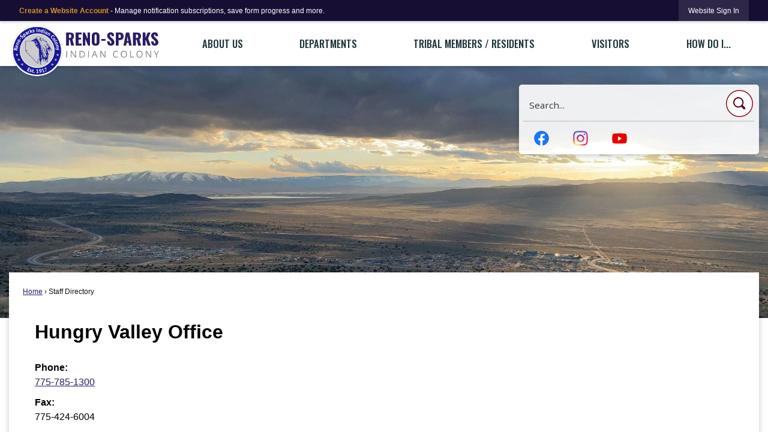

--- FILE ---
content_type: text/html; charset=utf-8
request_url: https://www.rsic.org/Pages/MenuMain/HiddenMainSubMenus?pageID=1&moduleID=4&themeID=16&menuContainerID=mainNav&_=1768718327969
body_size: 6649
content:



    <ol id="ParentMainItem27" class="navMenu" role="menu" aria-expanded="false">
        <li id="MainItem27MenuHeader" class="subMenuItem toParent">
            <a id="pagelink27" class="navMenuItem openThePageLink" href="/27/About-Us" target="_self" role="menuitem" aria-haspopup="false" >Open the <em>About Us</em> page</a>
        </li>
            <li id="MainItem270" data-pageid="270" aria-haspopup="false" class="subMenuItem">
                <a class="navMenuItem " href="https://www.rsic.org/269/Numaga-Indian-Days-Powwow-Handgames" target="_self" role="menuitem" aria-haspopup="false" >Numaga Indian Days 2024: Powwow &amp; Handgames</a>
            </li>
            <li id="MainItem225" data-pageid="225" aria-haspopup="false" class="subMenuItem">
                <a class="navMenuItem " href="/225/History" target="_self" role="menuitem" aria-haspopup="false" >History </a>
            </li>
            <li id="MainItem226" data-pageid="226" aria-haspopup="false" class="subMenuItem">
                <a class="navMenuItem " href="/162/Public-Relations" target="_self" role="menuitem" aria-haspopup="false" >Public Relations </a>
            </li>
            <li id="MainItem227" data-pageid="227" aria-haspopup="false" class="subMenuItem">
                <a class="navMenuItem " href="/160/Chairmans-Office" target="_self" role="menuitem" aria-haspopup="false" >The Chairman </a>
            </li>
            <li id="MainItem228" data-pageid="228" aria-haspopup="false" class="subMenuItem">
                <a class="navMenuItem " href="/228/Tribal-Government" target="_self" role="menuitem" aria-haspopup="false" >Tribal Government </a>
            </li>
            <li id="MainItem223" data-pageid="223" aria-haspopup="true" class="subMenuItem hasChildren">
                <a class="navMenuItem  withChildren" href="/223/Business-Enterprises-Economic-Developmen" target="_self" role="menuitem" aria-haspopup="true" >Business Enterprises &amp; Economic Development </a>
            </li>
    </ol>



    <ol id="ParentMainItem223" class="navMenu" role="menu" aria-expanded="false">
        <li id="MainItem223MenuHeader" class="subMenuItem toParent">
            <a id="pagelink223" class="navMenuItem openThePageLink" href="/223/Business-Enterprises-Economic-Developmen" target="_self" role="menuitem" aria-haspopup="false" >Open the <em>Business Enterprises &amp; Economic Development </em> page</a>
        </li>
            <li id="MainItem224" data-pageid="224" aria-haspopup="false" class="subMenuItem">
                <a class="navMenuItem " href="/224/Smoke-Shops" target="_self" role="menuitem" aria-haspopup="false" >Smoke Shops </a>
            </li>
            <li id="MainItem268" data-pageid="268" aria-haspopup="false" class="subMenuItem">
                <a class="navMenuItem " href="/268/Commercial-Property-Management" target="_self" role="menuitem" aria-haspopup="false" >Commercial Property Management</a>
            </li>
    </ol>



    <ol id="ParentMainItem101" class="navMenu" role="menu" aria-expanded="false">
        <li id="MainItem101MenuHeader" class="subMenuItem toParent">
            <a id="pagelink101" class="navMenuItem openThePageLink" href="/101/Departments" target="_self" role="menuitem" aria-haspopup="false" >Open the <em>Departments</em> page</a>
        </li>
            <li id="MainItem157" data-pageid="157" aria-haspopup="false" class="subMenuItem">
                <a class="navMenuItem " href="/157/Administration-Front-Office" target="_self" role="menuitem" aria-haspopup="false" >Administration Front Office </a>
            </li>
            <li id="MainItem158" data-pageid="158" aria-haspopup="false" class="subMenuItem">
                <a class="navMenuItem " href="/158/Administrators-Office" target="_self" role="menuitem" aria-haspopup="false" >Administrator’s Office </a>
            </li>
            <li id="MainItem159" data-pageid="159" aria-haspopup="true" class="subMenuItem hasChildren">
                <a class="navMenuItem  withChildren" href="/159/Archives-Records" target="_self" role="menuitem" aria-haspopup="true" >Archives &amp; Records </a>
            </li>
            <li id="MainItem160" data-pageid="160" aria-haspopup="true" class="subMenuItem hasChildren">
                <a class="navMenuItem  withChildren" href="/160/Chairmans-Office" target="_self" role="menuitem" aria-haspopup="true" >Chairman&#39;s Office </a>
            </li>
            <li id="MainItem163" data-pageid="163" aria-haspopup="true" class="subMenuItem hasChildren">
                <a class="navMenuItem  withChildren" href="/163/Cultural-Resources" target="_self" role="menuitem" aria-haspopup="true" >Cultural Resources </a>
            </li>
            <li id="MainItem259" data-pageid="259" aria-haspopup="false" class="subMenuItem">
                <a class="navMenuItem " href="https://www.rsic.org/223/Business-Enterprises-Economic-Developmen" target="_blank" role="menuitem" aria-haspopup="false" rel="noopener">Economic Development / Commercial Properties</a>
            </li>
            <li id="MainItem165" data-pageid="165" aria-haspopup="true" class="subMenuItem hasChildren">
                <a class="navMenuItem  withChildren" href="/165/Education" target="_self" role="menuitem" aria-haspopup="true" >Education </a>
            </li>
            <li id="MainItem178" data-pageid="178" aria-haspopup="true" class="subMenuItem hasChildren">
                <a class="navMenuItem  withChildren" href="/178/Emergency-Services" target="_self" role="menuitem" aria-haspopup="true" >Emergency Services </a>
            </li>
            <li id="MainItem182" data-pageid="182" aria-haspopup="false" class="subMenuItem">
                <a class="navMenuItem " href="/182/Enrollment" target="_self" role="menuitem" aria-haspopup="false" >Enrollment </a>
            </li>
            <li id="MainItem183" data-pageid="183" aria-haspopup="true" class="subMenuItem hasChildren">
                <a class="navMenuItem  withChildren" href="/183/Finance" target="_self" role="menuitem" aria-haspopup="true" >Finance</a>
            </li>
            <li id="MainItem274" data-pageid="274" aria-haspopup="false" class="subMenuItem">
                <a class="navMenuItem " href="/274/Fitness-Centers" target="_self" role="menuitem" aria-haspopup="false" >Fitness Centers </a>
            </li>
            <li id="MainItem185" data-pageid="185" aria-haspopup="false" class="subMenuItem">
                <a class="navMenuItem " href="/185/Grants-and-Fund-Development" target="_self" role="menuitem" aria-haspopup="false" >Grants and Fund Development </a>
            </li>
            <li id="MainItem188" data-pageid="188" aria-haspopup="true" class="subMenuItem hasChildren">
                <a class="navMenuItem  withChildren" href="/188/Housing" target="_self" role="menuitem" aria-haspopup="true" >Housing</a>
            </li>
            <li id="MainItem189" data-pageid="189" aria-haspopup="true" class="subMenuItem hasChildren">
                <a class="navMenuItem  withChildren" href="/189/Human-Resources" target="_self" role="menuitem" aria-haspopup="true" >Human Resources </a>
            </li>
            <li id="MainItem191" data-pageid="191" aria-haspopup="true" class="subMenuItem hasChildren">
                <a class="navMenuItem  withChildren" href="/191/Human-Services" target="_self" role="menuitem" aria-haspopup="true" >Human Services </a>
            </li>
            <li id="MainItem192" data-pageid="192" aria-haspopup="false" class="subMenuItem">
                <a class="navMenuItem " href="/192/Information-Technology" target="_self" role="menuitem" aria-haspopup="false" >Information Technology </a>
            </li>
            <li id="MainItem193" data-pageid="193" aria-haspopup="true" class="subMenuItem hasChildren">
                <a class="navMenuItem  withChildren" href="/193/Planning" target="_self" role="menuitem" aria-haspopup="true" >Planning</a>
            </li>
            <li id="MainItem196" data-pageid="196" aria-haspopup="true" class="subMenuItem hasChildren">
                <a class="navMenuItem  withChildren" href="/196/Public-Works" target="_self" role="menuitem" aria-haspopup="true" >Public Works</a>
            </li>
            <li id="MainItem199" data-pageid="199" aria-haspopup="false" class="subMenuItem">
                <a class="navMenuItem " href="/199/Parks-and-Recreation" target="_self" role="menuitem" aria-haspopup="false" >Parks and Recreation</a>
            </li>
            <li id="MainItem200" data-pageid="200" aria-haspopup="true" class="subMenuItem hasChildren">
                <a class="navMenuItem  withChildren" href="/200/Senior-Program" target="_self" role="menuitem" aria-haspopup="true" >Senior Program</a>
            </li>
            <li id="MainItem202" data-pageid="202" aria-haspopup="true" class="subMenuItem hasChildren">
                <a class="navMenuItem  withChildren" href="/202/Tribal-Court" target="_self" role="menuitem" aria-haspopup="true" >Tribal Court</a>
            </li>
    </ol>



    <ol id="ParentMainItem159" class="navMenu" role="menu" aria-expanded="false">
        <li id="MainItem159MenuHeader" class="subMenuItem toParent">
            <a id="pagelink159" class="navMenuItem openThePageLink" href="/159/Archives-Records" target="_self" role="menuitem" aria-haspopup="false" >Open the <em>Archives &amp; Records </em> page</a>
        </li>
            <li id="MainItem284" data-pageid="284" aria-haspopup="false" class="subMenuItem">
                <a class="navMenuItem " href="/284/Records-Management" target="_self" role="menuitem" aria-haspopup="false" >Records Management </a>
            </li>
    </ol>



    <ol id="ParentMainItem160" class="navMenu" role="menu" aria-expanded="false">
        <li id="MainItem160MenuHeader" class="subMenuItem toParent">
            <a id="pagelink160" class="navMenuItem openThePageLink" href="/160/Chairmans-Office" target="_self" role="menuitem" aria-haspopup="false" >Open the <em>Chairman&#39;s Office </em> page</a>
        </li>
            <li id="MainItem162" data-pageid="162" aria-haspopup="false" class="subMenuItem">
                <a class="navMenuItem " href="/162/Public-Relations" target="_self" role="menuitem" aria-haspopup="false" >Public Relations </a>
            </li>
            <li id="MainItem260" data-pageid="260" aria-haspopup="false" class="subMenuItem">
                <a class="navMenuItem " href="https://www.rsic.org/217/RSIC-Newsletter" target="_self" role="menuitem" aria-haspopup="false" >Camp News Newsletter</a>
            </li>
            <li id="MainItem161" data-pageid="161" aria-haspopup="false" class="subMenuItem">
                <a class="navMenuItem " href="/161/Legal-Department" target="_self" role="menuitem" aria-haspopup="false" >Legal Department </a>
            </li>
    </ol>



    <ol id="ParentMainItem163" class="navMenu" role="menu" aria-expanded="false">
        <li id="MainItem163MenuHeader" class="subMenuItem toParent">
            <a id="pagelink163" class="navMenuItem openThePageLink" href="/163/Cultural-Resources" target="_self" role="menuitem" aria-haspopup="false" >Open the <em>Cultural Resources </em> page</a>
        </li>
            <li id="MainItem164" data-pageid="164" aria-haspopup="false" class="subMenuItem">
                <a class="navMenuItem " href="/164/Trips-Explorations" target="_self" role="menuitem" aria-haspopup="false" >Trips &amp; Explorations </a>
            </li>
    </ol>



    <ol id="ParentMainItem165" class="navMenu" role="menu" aria-expanded="false">
        <li id="MainItem165MenuHeader" class="subMenuItem toParent">
            <a id="pagelink165" class="navMenuItem openThePageLink" href="/165/Education" target="_self" role="menuitem" aria-haspopup="false" >Open the <em>Education </em> page</a>
        </li>
            <li id="MainItem166" data-pageid="166" aria-haspopup="false" class="subMenuItem">
                <a class="navMenuItem " href="/166/477-Program" target="_self" role="menuitem" aria-haspopup="false" >477 Program </a>
            </li>
            <li id="MainItem167" data-pageid="167" aria-haspopup="false" class="subMenuItem">
                <a class="navMenuItem " href="/167/Child-Care-Program" target="_self" role="menuitem" aria-haspopup="false" >Child Care Program </a>
            </li>
            <li id="MainItem168" data-pageid="168" aria-haspopup="false" class="subMenuItem">
                <a class="navMenuItem " href="/168/Education-Advisory-Committee" target="_self" role="menuitem" aria-haspopup="false" >Education Advisory Committee </a>
            </li>
            <li id="MainItem169" data-pageid="169" aria-haspopup="false" class="subMenuItem">
                <a class="navMenuItem " href="/169/Head-Start-Program" target="_self" role="menuitem" aria-haspopup="false" >Head Start Program </a>
            </li>
            <li id="MainItem170" data-pageid="170" aria-haspopup="false" class="subMenuItem">
                <a class="navMenuItem " href="/170/Higher-Education-Program" target="_self" role="menuitem" aria-haspopup="false" >Higher Education Program </a>
            </li>
            <li id="MainItem171" data-pageid="171" aria-haspopup="false" class="subMenuItem">
                <a class="navMenuItem " href="/171/K---12-Education-Program" target="_self" role="menuitem" aria-haspopup="false" >K - 12 Education Program </a>
            </li>
            <li id="MainItem172" data-pageid="172" aria-haspopup="true" class="subMenuItem hasChildren">
                <a class="navMenuItem  withChildren" href="/172/Language-Culture" target="_self" role="menuitem" aria-haspopup="true" >Language &amp; Culture </a>
            </li>
            <li id="MainItem174" data-pageid="174" aria-haspopup="false" class="subMenuItem">
                <a class="navMenuItem " href="/174/Library" target="_self" role="menuitem" aria-haspopup="false" >Library </a>
            </li>
            <li id="MainItem175" data-pageid="175" aria-haspopup="false" class="subMenuItem">
                <a class="navMenuItem " href="/175/Student-Family-Support-Advocate" target="_self" role="menuitem" aria-haspopup="false" >Student Family Support Advocate </a>
            </li>
            <li id="MainItem176" data-pageid="176" aria-haspopup="false" class="subMenuItem">
                <a class="navMenuItem " href="/176/UNITY-United-National-Indian-Tribal-Yout" target="_self" role="menuitem" aria-haspopup="false" >UNITY: United National Indian Tribal Youth </a>
            </li>
            <li id="MainItem177" data-pageid="177" aria-haspopup="false" class="subMenuItem">
                <a class="navMenuItem " href="/177/Youth-Employment-Program" target="_self" role="menuitem" aria-haspopup="false" >Youth Employment Program </a>
            </li>
    </ol>



    <ol id="ParentMainItem172" class="navMenu" role="menu" aria-expanded="false">
        <li id="MainItem172MenuHeader" class="subMenuItem toParent">
            <a id="pagelink172" class="navMenuItem openThePageLink" href="/172/Language-Culture" target="_self" role="menuitem" aria-haspopup="false" >Open the <em>Language &amp; Culture </em> page</a>
        </li>
            <li id="MainItem173" data-pageid="173" aria-haspopup="false" class="subMenuItem">
                <a class="navMenuItem " href="/173/Language-Resources" target="_self" role="menuitem" aria-haspopup="false" >Language Resources </a>
            </li>
    </ol>



    <ol id="ParentMainItem178" class="navMenu" role="menu" aria-expanded="false">
        <li id="MainItem178MenuHeader" class="subMenuItem toParent">
            <a id="pagelink178" class="navMenuItem openThePageLink" href="/178/Emergency-Services" target="_self" role="menuitem" aria-haspopup="false" >Open the <em>Emergency Services </em> page</a>
        </li>
            <li id="MainItem207" data-pageid="207" aria-haspopup="false" class="subMenuItem">
                <a class="navMenuItem " href="/207/Tribal-Police" target="_self" role="menuitem" aria-haspopup="false" >Tribal Police</a>
            </li>
            <li id="MainItem262" data-pageid="262" aria-haspopup="false" class="subMenuItem">
                <a class="navMenuItem " href="https://www.rsic.org/178/Emergency-Services" target="_self" role="menuitem" aria-haspopup="false" >Emergency Services</a>
            </li>
            <li id="MainItem257" data-pageid="257" aria-haspopup="false" class="subMenuItem">
                <a class="navMenuItem " href="/257/Hungry-Valley-Fire" target="_self" role="menuitem" aria-haspopup="false" >Hungry Valley Fire</a>
            </li>
            <li id="MainItem181" data-pageid="181" aria-haspopup="false" class="subMenuItem">
                <a class="navMenuItem " href="/181/Sign-Up-for-Rapid-Alert-Messages" target="_self" role="menuitem" aria-haspopup="false" >Sign Up for Rapid Alert Messages </a>
            </li>
            <li id="MainItem179" data-pageid="179" aria-haspopup="false" class="subMenuItem">
                <a class="navMenuItem " href="/179/Build-an-Emergency-Supply-Kit" target="_self" role="menuitem" aria-haspopup="false" >Build an Emergency Supply Kit </a>
            </li>
            <li id="MainItem180" data-pageid="180" aria-haspopup="false" class="subMenuItem">
                <a class="navMenuItem " href="/180/Emergency-Evacuation-Routes" target="_self" role="menuitem" aria-haspopup="false" >Emergency Evacuation Routes </a>
            </li>
    </ol>



    <ol id="ParentMainItem183" class="navMenu" role="menu" aria-expanded="false">
        <li id="MainItem183MenuHeader" class="subMenuItem toParent">
            <a id="pagelink183" class="navMenuItem openThePageLink" href="/183/Finance" target="_self" role="menuitem" aria-haspopup="false" >Open the <em>Finance</em> page</a>
        </li>
            <li id="MainItem184" data-pageid="184" aria-haspopup="false" class="subMenuItem">
                <a class="navMenuItem " href="/184/Tax-Revenue" target="_self" role="menuitem" aria-haspopup="false" >Tax &amp; Revenue </a>
            </li>
    </ol>



    <ol id="ParentMainItem188" class="navMenu" role="menu" aria-expanded="false">
        <li id="MainItem188MenuHeader" class="subMenuItem toParent">
            <a id="pagelink188" class="navMenuItem openThePageLink" href="/188/Housing" target="_self" role="menuitem" aria-haspopup="false" >Open the <em>Housing</em> page</a>
        </li>
            <li id="MainItem276" data-pageid="276" aria-haspopup="false" class="subMenuItem">
                <a class="navMenuItem " href="/276/Lease-to-Purchase" target="_self" role="menuitem" aria-haspopup="false" >Lease to Purchase</a>
            </li>
            <li id="MainItem279" data-pageid="279" aria-haspopup="false" class="subMenuItem">
                <a class="navMenuItem " href="/279/Senior-Fund" target="_self" role="menuitem" aria-haspopup="false" >Senior Fund</a>
            </li>
            <li id="MainItem283" data-pageid="283" aria-haspopup="false" class="subMenuItem">
                <a class="navMenuItem " href="/283/Low-Rent" target="_self" role="menuitem" aria-haspopup="false" >Low Rent</a>
            </li>
    </ol>



    <ol id="ParentMainItem189" class="navMenu" role="menu" aria-expanded="false">
        <li id="MainItem189MenuHeader" class="subMenuItem toParent">
            <a id="pagelink189" class="navMenuItem openThePageLink" href="/189/Human-Resources" target="_self" role="menuitem" aria-haspopup="false" >Open the <em>Human Resources </em> page</a>
        </li>
            <li id="MainItem190" data-pageid="190" aria-haspopup="false" class="subMenuItem">
                <a class="navMenuItem " href="/190/Current-Job-Openings" target="_self" role="menuitem" aria-haspopup="false" >Current Job Openings </a>
            </li>
    </ol>



    <ol id="ParentMainItem191" class="navMenu" role="menu" aria-expanded="false">
        <li id="MainItem191MenuHeader" class="subMenuItem toParent">
            <a id="pagelink191" class="navMenuItem openThePageLink" href="/191/Human-Services" target="_self" role="menuitem" aria-haspopup="false" >Open the <em>Human Services </em> page</a>
        </li>
            <li id="MainItem273" data-pageid="273" aria-haspopup="false" class="subMenuItem">
                <a class="navMenuItem " href="/273/Victim-Services-Program" target="_self" role="menuitem" aria-haspopup="false" >Victim Services Program</a>
            </li>
    </ol>



    <ol id="ParentMainItem193" class="navMenu" role="menu" aria-expanded="false">
        <li id="MainItem193MenuHeader" class="subMenuItem toParent">
            <a id="pagelink193" class="navMenuItem openThePageLink" href="/193/Planning" target="_self" role="menuitem" aria-haspopup="false" >Open the <em>Planning</em> page</a>
        </li>
            <li id="MainItem263" data-pageid="263" aria-haspopup="false" class="subMenuItem">
                <a class="navMenuItem " href="/263/Applications" target="_self" role="menuitem" aria-haspopup="false" >Applications</a>
            </li>
            <li id="MainItem265" data-pageid="265" aria-haspopup="false" class="subMenuItem">
                <a class="navMenuItem " href="https://rsic.maps.arcgis.com/apps/webappviewer/index.html?id=fa51ea467ab646fe8bb1a1ad72f64edf" onkeypress="this.onclick();" onclick="return showExternalSiteDialog(this);" target="_self" role="menuitem" aria-haspopup="false" >Maps &amp; GIS</a>
            </li>
            <li id="MainItem264" data-pageid="264" aria-haspopup="true" class="subMenuItem hasChildren">
                <a class="navMenuItem  withChildren" href="https://rsic-planning-rsic.hub.arcgis.com/pages/pow-wow" onkeypress="this.onclick();" onclick="return showExternalSiteDialog(this);" target="_self" role="menuitem" aria-haspopup="true" >Pow Wow Grounds Master Plan</a>
            </li>
    </ol>



    <ol id="ParentMainItem264" class="navMenu" role="menu" aria-expanded="false">
        <li id="MainItem264MenuHeader" class="subMenuItem toParent">
            <a id="pagelink264" class="navMenuItem openThePageLink" href="https://rsic-planning-rsic.hub.arcgis.com/pages/pow-wow" onkeypress="this.onclick();" onclick="return showExternalSiteDialog(this);" target="_self" role="menuitem" aria-haspopup="false" >Open the <em>Pow Wow Grounds Master Plan</em> page</a>
        </li>
            <li id="MainItem266" data-pageid="266" aria-haspopup="false" class="subMenuItem">
                <a class="navMenuItem " href="https://rsic-planning-rsic.hub.arcgis.com/pages/2040-comprehensive-plan" onkeypress="this.onclick();" onclick="return showExternalSiteDialog(this);" target="_self" role="menuitem" aria-haspopup="false" >2040 Comprehensive Plan</a>
            </li>
    </ol>



    <ol id="ParentMainItem196" class="navMenu" role="menu" aria-expanded="false">
        <li id="MainItem196MenuHeader" class="subMenuItem toParent">
            <a id="pagelink196" class="navMenuItem openThePageLink" href="/196/Public-Works" target="_self" role="menuitem" aria-haspopup="false" >Open the <em>Public Works</em> page</a>
        </li>
            <li id="MainItem197" data-pageid="197" aria-haspopup="false" class="subMenuItem">
                <a class="navMenuItem " href="/197/Transit-Schedule" target="_self" role="menuitem" aria-haspopup="false" >Transit Schedule</a>
            </li>
    </ol>



    <ol id="ParentMainItem200" class="navMenu" role="menu" aria-expanded="false">
        <li id="MainItem200MenuHeader" class="subMenuItem toParent">
            <a id="pagelink200" class="navMenuItem openThePageLink" href="/200/Senior-Program" target="_self" role="menuitem" aria-haspopup="false" >Open the <em>Senior Program</em> page</a>
        </li>
            <li id="MainItem201" data-pageid="201" aria-haspopup="false" class="subMenuItem">
                <a class="navMenuItem " href="/201/Seniors-Activites-Menu" target="_self" role="menuitem" aria-haspopup="false" >Seniors Activites &amp; Menu</a>
            </li>
    </ol>



    <ol id="ParentMainItem202" class="navMenu" role="menu" aria-expanded="false">
        <li id="MainItem202MenuHeader" class="subMenuItem toParent">
            <a id="pagelink202" class="navMenuItem openThePageLink" href="/202/Tribal-Court" target="_self" role="menuitem" aria-haspopup="false" >Open the <em>Tribal Court</em> page</a>
        </li>
            <li id="MainItem203" data-pageid="203" aria-haspopup="false" class="subMenuItem">
                <a class="navMenuItem " href="/203/Law-Order-Committee" target="_self" role="menuitem" aria-haspopup="false" >Law &amp; Order Committee</a>
            </li>
            <li id="MainItem204" data-pageid="204" aria-haspopup="false" class="subMenuItem">
                <a class="navMenuItem " href="/204/Tribal-Court-Forms" target="_self" role="menuitem" aria-haspopup="false" >Tribal Court Forms</a>
            </li>
            <li id="MainItem205" data-pageid="205" aria-haspopup="false" class="subMenuItem">
                <a class="navMenuItem " href="/205/Tribal-Ordinances" target="_self" role="menuitem" aria-haspopup="false" >Tribal Ordinances</a>
            </li>
            <li id="MainItem206" data-pageid="206" aria-haspopup="false" class="subMenuItem">
                <a class="navMenuItem " href="/206/Wellness-Court" target="_self" role="menuitem" aria-haspopup="false" >Wellness Court</a>
            </li>
    </ol>



    <ol id="ParentMainItem31" class="navMenu" role="menu" aria-expanded="false">
        <li id="MainItem31MenuHeader" class="subMenuItem toParent">
            <a id="pagelink31" class="navMenuItem openThePageLink" href="/31/Tribal-Members-Residents" target="_self" role="menuitem" aria-haspopup="false" >Open the <em>Tribal Members / Residents</em> page</a>
        </li>
            <li id="MainItem271" data-pageid="271" aria-haspopup="false" class="subMenuItem">
                <a class="navMenuItem " href="https://www.rsic.org/269/Numaga-Indian-Days-Powwow-Handgames" target="_self" role="menuitem" aria-haspopup="false" >Numaga Indian Days 2024: Powwow &amp; Handgames</a>
            </li>
            <li id="MainItem275" data-pageid="275" aria-haspopup="false" class="subMenuItem">
                <a class="navMenuItem " href="/274/Fitness-Centers" target="_self" role="menuitem" aria-haspopup="false" >Fitness Centers (3NWC, Reno Gym and Hungry Valley Gym) </a>
            </li>
            <li id="MainItem186" data-pageid="186" aria-haspopup="true" class="subMenuItem hasChildren">
                <a class="navMenuItem  withChildren" href="/186/Health-Center" target="_self" role="menuitem" aria-haspopup="true" >Health Center </a>
            </li>
            <li id="MainItem208" data-pageid="208" aria-haspopup="true" class="subMenuItem hasChildren">
                <a class="navMenuItem  withChildren" href="/208/COVID-19-Information---Community-Updates" target="_self" role="menuitem" aria-haspopup="true" >COVID-19 Information - Community Updates, RSIC Declaration of State of Emergency, Family Handbook, etc.</a>
            </li>
            <li id="MainItem212" data-pageid="212" aria-haspopup="false" class="subMenuItem">
                <a class="navMenuItem " href="/212/COVID-19-Vaccine-Info" target="_self" role="menuitem" aria-haspopup="false" >COVID-19 Vaccine Info</a>
            </li>
            <li id="MainItem230" data-pageid="230" aria-haspopup="true" class="subMenuItem hasChildren">
                <a class="navMenuItem  withChildren" href="/230/News" target="_self" role="menuitem" aria-haspopup="true" >News</a>
            </li>
            <li id="MainItem218" data-pageid="218" aria-haspopup="false" class="subMenuItem">
                <a class="navMenuItem " href="/218/Why-is-Thacker-Pass-Peehee-MuHuh-So-Impo" target="_self" role="menuitem" aria-haspopup="false" >Why is Thacker Pass / Peehee Mu&#39;Huh So Important?</a>
            </li>
            <li id="MainItem287" data-pageid="287" aria-haspopup="false" class="subMenuItem">
                <a class="navMenuItem " href="/287/Tribal-Elections-2025" target="_self" role="menuitem" aria-haspopup="false" >Tribal Elections 2025</a>
            </li>
    </ol>



    <ol id="ParentMainItem186" class="navMenu" role="menu" aria-expanded="false">
        <li id="MainItem186MenuHeader" class="subMenuItem toParent">
            <a id="pagelink186" class="navMenuItem openThePageLink" href="/186/Health-Center" target="_self" role="menuitem" aria-haspopup="false" >Open the <em>Health Center </em> page</a>
        </li>
            <li id="MainItem187" data-pageid="187" aria-haspopup="false" class="subMenuItem">
                <a class="navMenuItem " href="/187/Community-Wellness-Events" target="_self" role="menuitem" aria-haspopup="false" >Community Wellness Events </a>
            </li>
            <li id="MainItem195" data-pageid="195" aria-haspopup="false" class="subMenuItem">
                <a class="navMenuItem " href="/195/Eligibility" target="_self" role="menuitem" aria-haspopup="false" >Eligibility </a>
            </li>
            <li id="MainItem219" data-pageid="219" aria-haspopup="false" class="subMenuItem">
                <a class="navMenuItem " href="/219/Health-Services-Divisions" target="_self" role="menuitem" aria-haspopup="false" >Health Services Divisions</a>
            </li>
            <li id="MainItem220" data-pageid="220" aria-haspopup="false" class="subMenuItem">
                <a class="navMenuItem " href="/220/Patient-Information" target="_self" role="menuitem" aria-haspopup="false" >Patient Information </a>
            </li>
            <li id="MainItem221" data-pageid="221" aria-haspopup="false" class="subMenuItem">
                <a class="navMenuItem " href="/221/Support-Services" target="_self" role="menuitem" aria-haspopup="false" >Support Services </a>
            </li>
            <li id="MainItem222" data-pageid="222" aria-haspopup="false" class="subMenuItem">
                <a class="navMenuItem " href="/222/Useful-Health-Links" target="_self" role="menuitem" aria-haspopup="false" >Useful Health Links </a>
            </li>
    </ol>



    <ol id="ParentMainItem208" class="navMenu" role="menu" aria-expanded="false">
        <li id="MainItem208MenuHeader" class="subMenuItem toParent">
            <a id="pagelink208" class="navMenuItem openThePageLink" href="/208/COVID-19-Information---Community-Updates" target="_self" role="menuitem" aria-haspopup="false" >Open the <em>COVID-19 Information - Community Updates, RSIC Declaration of State of Emergency, Family Handbook, etc.</em> page</a>
        </li>
            <li id="MainItem209" data-pageid="209" aria-haspopup="false" class="subMenuItem">
                <a class="navMenuItem " href="/209/ARP-Emergency-General-Assistance-Program" target="_self" role="menuitem" aria-haspopup="false" >ARP Emergency General Assistance Program</a>
            </li>
            <li id="MainItem210" data-pageid="210" aria-haspopup="false" class="subMenuItem">
                <a class="navMenuItem " href="/210/ARPA-COVID-19-Assistance-Program" target="_self" role="menuitem" aria-haspopup="false" >ARPA COVID-19 Assistance Program</a>
            </li>
            <li id="MainItem211" data-pageid="211" aria-haspopup="false" class="subMenuItem">
                <a class="navMenuItem " href="/211/RSICs-ARP-COVID-19-Vaccine-Booster-Incen" target="_self" role="menuitem" aria-haspopup="false" >RSIC&#39;s ARP COVID-19 Vaccine &amp; Booster Incentive Program</a>
            </li>
    </ol>



    <ol id="ParentMainItem230" class="navMenu" role="menu" aria-expanded="false">
        <li id="MainItem230MenuHeader" class="subMenuItem toParent">
            <a id="pagelink230" class="navMenuItem openThePageLink" href="/230/News" target="_self" role="menuitem" aria-haspopup="false" >Open the <em>News</em> page</a>
        </li>
            <li id="MainItem213" data-pageid="213" aria-haspopup="false" class="subMenuItem">
                <a class="navMenuItem " href="/213/Legal-Notices-Public-Announcements" target="_self" role="menuitem" aria-haspopup="false" >Legal Notices / Public Announcements</a>
            </li>
            <li id="MainItem215" data-pageid="215" aria-haspopup="false" class="subMenuItem">
                <a class="navMenuItem " href="/215/Media-Coverage" target="_self" role="menuitem" aria-haspopup="false" >Media Coverage</a>
            </li>
            <li id="MainItem214" data-pageid="214" aria-haspopup="false" class="subMenuItem">
                <a class="navMenuItem " href="/214/Important-Videos-Links" target="_self" role="menuitem" aria-haspopup="false" >Important Videos / Links</a>
            </li>
            <li id="MainItem216" data-pageid="216" aria-haspopup="false" class="subMenuItem">
                <a class="navMenuItem " href="/216/RSIC-Housing---ICDBG-Public-Comment-Meet" target="_self" role="menuitem" aria-haspopup="false" >RSIC Housing - ICDBG Public Comment Meeting</a>
            </li>
            <li id="MainItem217" data-pageid="217" aria-haspopup="false" class="subMenuItem">
                <a class="navMenuItem " href="/217/Camp-News-Newsletter" target="_self" role="menuitem" aria-haspopup="false" >Camp News Newsletter</a>
            </li>
    </ol>



    <ol id="ParentMainItem240" class="navMenu" role="menu" aria-expanded="false">
        <li id="MainItem240MenuHeader" class="subMenuItem toParent">
            <a id="pagelink240" class="navMenuItem openThePageLink" href="/240/Visitors" target="_self" role="menuitem" aria-haspopup="false" >Open the <em>Visitors</em> page</a>
        </li>
            <li id="MainItem272" data-pageid="272" aria-haspopup="false" class="subMenuItem">
                <a class="navMenuItem " href="/272/New-Years-Eve-Sobriety-Powwow-2025" target="_self" role="menuitem" aria-haspopup="false" >New Years Eve Sobriety Powwow 2025 </a>
            </li>
            <li id="MainItem269" data-pageid="269" aria-haspopup="false" class="subMenuItem">
                <a class="navMenuItem " href="/269/Numaga-Indian-Days-Powwow-Handgames" target="_self" role="menuitem" aria-haspopup="false" >Numaga Indian Days: Powwow &amp; Handgames</a>
            </li>
            <li id="MainItem245" data-pageid="245" aria-haspopup="false" class="subMenuItem">
                <a class="navMenuItem " href="/163/Cultural-Resources" target="_self" role="menuitem" aria-haspopup="false" >Cultural Resources</a>
            </li>
            <li id="MainItem243" data-pageid="243" aria-haspopup="false" class="subMenuItem">
                <a class="navMenuItem " href="/186/Health-Center" target="_self" role="menuitem" aria-haspopup="false" >Health Center</a>
            </li>
            <li id="MainItem261" data-pageid="261" aria-haspopup="false" class="subMenuItem">
                <a class="navMenuItem " href="https://www.rsic.org/162/Public-Relations" target="_self" role="menuitem" aria-haspopup="false" >Public Relations &amp; Media Requests</a>
            </li>
            <li id="MainItem242" data-pageid="242" aria-haspopup="false" class="subMenuItem">
                <a class="navMenuItem " href="/225/History" target="_self" role="menuitem" aria-haspopup="false" >History</a>
            </li>
            <li id="MainItem246" data-pageid="246" aria-haspopup="false" class="subMenuItem">
                <a class="navMenuItem " href="/172/Language-Culture" target="_self" role="menuitem" aria-haspopup="false" >Language &amp; Culture</a>
            </li>
            <li id="MainItem244" data-pageid="244" aria-haspopup="false" class="subMenuItem">
                <a class="navMenuItem " href="/199/Recreation" target="_self" role="menuitem" aria-haspopup="false" >Recreation</a>
            </li>
            <li id="MainItem241" data-pageid="241" aria-haspopup="false" class="subMenuItem">
                <a class="navMenuItem " href="/224/Smoke-Shops" target="_self" role="menuitem" aria-haspopup="false" >Smoke Shop</a>
            </li>
    </ol>



    <ol id="ParentMainItem9" class="navMenu" role="menu" aria-expanded="false">
        <li id="MainItem9MenuHeader" class="subMenuItem toParent">
            <a id="pagelink9" class="navMenuItem openThePageLink" href="/9/How-Do-I" target="_self" role="menuitem" aria-haspopup="false" >Open the <em>How Do I...</em> page</a>
        </li>
            <li id="MainItem143" data-pageid="143" aria-haspopup="true" class="subMenuItem hasChildren">
                <a class="navMenuItem  withChildren" href="/143/Apply-For" target="_self" role="menuitem" aria-haspopup="true" >Apply For</a>
            </li>
            <li id="MainItem142" data-pageid="142" aria-haspopup="true" class="subMenuItem hasChildren">
                <a class="navMenuItem  withChildren" href="/142/Contact" target="_self" role="menuitem" aria-haspopup="true" >Contact</a>
            </li>
            <li id="MainItem144" data-pageid="144" aria-haspopup="true" class="subMenuItem hasChildren">
                <a class="navMenuItem  withChildren" href="/144/Find" target="_self" role="menuitem" aria-haspopup="true" >Find</a>
            </li>
            <li id="MainItem145" data-pageid="145" aria-haspopup="true" class="subMenuItem hasChildren">
                <a class="navMenuItem  withChildren" href="/145/Sign-Up-For" target="_self" role="menuitem" aria-haspopup="true" >Sign Up For</a>
            </li>
            <li id="MainItem146" data-pageid="146" aria-haspopup="true" class="subMenuItem hasChildren">
                <a class="navMenuItem  withChildren" href="/146/Submit" target="_self" role="menuitem" aria-haspopup="true" >Submit</a>
            </li>
    </ol>



    <ol id="ParentMainItem143" class="navMenu" role="menu" aria-expanded="false">
        <li id="MainItem143MenuHeader" class="subMenuItem toParent">
            <a id="pagelink143" class="navMenuItem openThePageLink" href="/143/Apply-For" target="_self" role="menuitem" aria-haspopup="false" >Open the <em>Apply For</em> page</a>
        </li>
            <li id="MainItem238" data-pageid="238" aria-haspopup="false" class="subMenuItem">
                <a class="navMenuItem " href="/167/Child-Care-Program" target="_self" role="menuitem" aria-haspopup="false" >Child Care Programs </a>
            </li>
            <li id="MainItem135" data-pageid="135" aria-haspopup="false" class="subMenuItem">
                <a class="navMenuItem " href="/Jobs.aspx" target="_self" role="menuitem" aria-haspopup="false" >Employment Opportunities</a>
            </li>
    </ol>



    <ol id="ParentMainItem142" class="navMenu" role="menu" aria-expanded="false">
        <li id="MainItem142MenuHeader" class="subMenuItem toParent">
            <a id="pagelink142" class="navMenuItem openThePageLink" href="/142/Contact" target="_self" role="menuitem" aria-haspopup="false" >Open the <em>Contact</em> page</a>
        </li>
            <li id="MainItem232" data-pageid="232" aria-haspopup="false" class="subMenuItem">
                <a class="navMenuItem " href="/Directory.aspx" target="_self" role="menuitem" aria-haspopup="false" >All Staff</a>
            </li>
            <li id="MainItem233" data-pageid="233" aria-haspopup="false" class="subMenuItem">
                <a class="navMenuItem " href="/directory.aspx?did=9" target="_self" role="menuitem" aria-haspopup="false" >Chairman&#39;s Office</a>
            </li>
            <li id="MainItem234" data-pageid="234" aria-haspopup="false" class="subMenuItem">
                <a class="navMenuItem " href="/directory.aspx?did=53" target="_self" role="menuitem" aria-haspopup="false" >Tribal Police</a>
            </li>
    </ol>



    <ol id="ParentMainItem144" class="navMenu" role="menu" aria-expanded="false">
        <li id="MainItem144MenuHeader" class="subMenuItem toParent">
            <a id="pagelink144" class="navMenuItem openThePageLink" href="/144/Find" target="_self" role="menuitem" aria-haspopup="false" >Open the <em>Find</em> page</a>
        </li>
            <li id="MainItem235" data-pageid="235" aria-haspopup="false" class="subMenuItem">
                <a class="navMenuItem " href="/188/Housing" target="_self" role="menuitem" aria-haspopup="false" >Housing</a>
            </li>
            <li id="MainItem236" data-pageid="236" aria-haspopup="false" class="subMenuItem">
                <a class="navMenuItem " href="/198/Records" target="_self" role="menuitem" aria-haspopup="false" >Records</a>
            </li>
            <li id="MainItem237" data-pageid="237" aria-haspopup="false" class="subMenuItem">
                <a class="navMenuItem " href="/224/Smoke-Shops" target="_self" role="menuitem" aria-haspopup="false" >Smoke Shops </a>
            </li>
    </ol>



    <ol id="ParentMainItem145" class="navMenu" role="menu" aria-expanded="false">
        <li id="MainItem145MenuHeader" class="subMenuItem toParent">
            <a id="pagelink145" class="navMenuItem openThePageLink" href="/145/Sign-Up-For" target="_self" role="menuitem" aria-haspopup="false" >Open the <em>Sign Up For</em> page</a>
        </li>
            <li id="MainItem136" data-pageid="136" aria-haspopup="false" class="subMenuItem">
                <a class="navMenuItem " href="/list.aspx" target="_self" role="menuitem" aria-haspopup="false" >Notifications</a>
            </li>
    </ol>



    <ol id="ParentMainItem146" class="navMenu" role="menu" aria-expanded="false">
        <li id="MainItem146MenuHeader" class="subMenuItem toParent">
            <a id="pagelink146" class="navMenuItem openThePageLink" href="/146/Submit" target="_self" role="menuitem" aria-haspopup="false" >Open the <em>Submit</em> page</a>
        </li>
            <li id="MainItem137" data-pageid="137" aria-haspopup="false" class="subMenuItem">
                <a class="navMenuItem " href="/EPayment" target="_self" role="menuitem" aria-haspopup="false" >Online Payments</a>
            </li>
            <li id="MainItem139" data-pageid="139" aria-haspopup="false" class="subMenuItem">
                <a class="navMenuItem " href="/RequestTracker.aspx" target="_self" role="menuitem" aria-haspopup="false" >Report a Concern</a>
            </li>
            <li id="MainItem255" data-pageid="255" aria-haspopup="false" class="subMenuItem">
                <a class="navMenuItem " href="/Facilities" target="_self" role="menuitem" aria-haspopup="false" >Facility Reservations</a>
            </li>
    </ol>


--- FILE ---
content_type: text/css; charset=utf-8
request_url: https://www.rsic.org/-43179762.css
body_size: 49414
content:
.fr-clearfix::after{clear:both;display:block;content:"";height:0}.fr-hide-by-clipping{position:absolute;width:1px;height:1px;padding:0;margin:-1px;overflow:hidden;clip:rect(0,0,0,0);border:0}textarea.fr-code{display:none;width:100%;resize:none;-moz-resize:none;-webkit-resize:none;-webkit-box-sizing:border-box;-moz-box-sizing:border-box;box-sizing:border-box;border:0;padding:10px;margin:0;font-family:"Courier New",monospace;font-size:14px;background:#fff;color:#000;outline:0}.fr-box.fr-rtl textarea.fr-code{direction:rtl}.fr-box .CodeMirror{display:none}.fr-box.fr-code-view textarea.fr-code{display:block}.fr-box.fr-code-view .fr-element,.fr-box.fr-code-view .fr-placeholder,.fr-box.fr-code-view .fr-iframe{display:none}.fr-box.fr-code-view .CodeMirror{display:block}.fr-box.fr-inline.fr-code-view .fr-command.fr-btn.html-switch{display:block}.fr-box.fr-inline .fr-command.fr-btn.html-switch{display:none;position:absolute;top:0;right:0;display:none;background:#fff;color:#333;-moz-outline:0;outline:0;border:0;line-height:1;cursor:pointer;text-align:left;padding:8px 7px;-webkit-transition:background .2s ease 0s;-moz-transition:background .2s ease 0s;-ms-transition:background .2s ease 0s;-o-transition:background .2s ease 0s;border-radius:0;-moz-border-radius:0;-webkit-border-radius:0;-moz-background-clip:padding;-webkit-background-clip:padding-box;background-clip:padding-box;z-index:2;-webkit-box-sizing:border-box;-moz-box-sizing:border-box;box-sizing:border-box;text-decoration:none;user-select:none;-o-user-select:none;-moz-user-select:none;-khtml-user-select:none;-webkit-user-select:none;-ms-user-select:none}.fr-box.fr-inline .fr-command.fr-btn.html-switch i{font-size:24px;width:24px;text-align:center}.fr-box.fr-inline .fr-command.fr-btn.html-switch.fr-desktop:hover{background:#ebebeb}.fr-clearfix::after{clear:both;display:block;content:"";height:0}.fr-hide-by-clipping{position:absolute;width:1px;height:1px;padding:0;margin:-1px;overflow:hidden;clip:rect(0,0,0,0);border:0}.fr-popup .fr-layer.fr-color-hex-layer{margin:0;padding:20px;padding-top:0;float:left}.fr-popup .fr-layer.fr-color-hex-layer .fr-input-line{float:left;width:calc(100% - 50px);padding:15px 0 0}.fr-popup .fr-layer.fr-color-hex-layer .fr-action-buttons{float:right;width:38px;height:40px;padding:17px 0 0;margin:0}.fr-popup .fr-layer.fr-color-hex-layer .fr-action-buttons button.fr-command{border-radius:2px;-moz-border-radius:2px;-webkit-border-radius:2px;-moz-background-clip:padding;-webkit-background-clip:padding-box;background-clip:padding-box;font-size:13px;height:40px;width:38px}.fr-popup .fr-separator+.fr-colors-tabs{margin-left:2px;margin-right:2px}.fr-popup .fr-color-set{line-height:0;display:none}.fr-popup .fr-color-set.fr-selected-set{display:block;padding:20px;padding-bottom:0}.fr-popup .fr-color-set>span{display:inline-block;width:32px;height:32px;position:relative;z-index:1}.fr-popup .fr-color-set>span>i,.fr-popup .fr-color-set>span>svg{text-align:center;line-height:32px;height:24px;width:24px;margin:4px;font-size:13px;position:absolute;bottom:0;cursor:default;left:0}.fr-popup .fr-color-set>span>i path,.fr-popup .fr-color-set>span>svg path{fill:#222}.fr-popup .fr-color-set>span .fr-selected-color{color:#fff;font-family:FontAwesome;font-size:13px;font-weight:400;line-height:32px;position:absolute;top:0;bottom:0;right:0;left:0;text-align:center;cursor:default}.fr-popup .fr-color-set>span:hover,.fr-popup .fr-color-set>span:focus,.fr-popup .fr-color-set>span:not(.fr-table-cell):hover,.fr-popup .fr-color-set>span:not(.fr-table-cell):focus{outline:1px solid #222;z-index:2}.fr-rtl .fr-popup .fr-colors-tabs .fr-colors-tab.fr-selected-tab[data-param1="text"]~[data-param1="background"]::after{-webkit-transform:translate3d(100%,0,0);-moz-transform:translate3d(100%,0,0);-ms-transform:translate3d(100%,0,0);-o-transform:translate3d(100%,0,0)}.fr-clearfix::after{clear:both;display:block;content:"";height:0}.fr-hide-by-clipping{position:absolute;width:1px;height:1px;padding:0;margin:-1px;overflow:hidden;clip:rect(0,0,0,0);border:0}.fr-drag-helper{background:#0098f7;height:2px;margin-top:-1px;-webkit-opacity:.2;-moz-opacity:.2;opacity:.2;-ms-filter:"progid:DXImageTransform.Microsoft.Alpha(Opacity=0)";position:absolute;z-index:2147483640;display:none}.fr-drag-helper.fr-visible{display:block}.fr-dragging{-webkit-opacity:.4;-moz-opacity:.4;opacity:.4;-ms-filter:"progid:DXImageTransform.Microsoft.Alpha(Opacity=0)"}.fr-clearfix::after{clear:both;display:block;content:"";height:0}.fr-hide-by-clipping{position:absolute;width:1px;height:1px;padding:0;margin:-1px;overflow:hidden;clip:rect(0,0,0,0);border:0}body.fr-fullscreen{overflow:hidden;height:100%;width:100%;position:fixed}.fr-box.fr-fullscreen{margin:0!important;position:fixed;top:0;left:0;bottom:0;right:0;z-index:2147483630!important;width:auto!important}.fr-box.fr-fullscreen .fr-wrapper{background-color:#fff}.fr-box.fr-fullscreen.fr-basic.fr-top .fr-wrapper{border-radius:0;-moz-border-radius:0;-webkit-border-radius:0;-moz-background-clip:padding;-webkit-background-clip:padding-box;background-clip:padding-box}.fr-box.fr-fullscreen.fr-basic.fr-bottom .fr-wrapper{border-radius:0;-moz-border-radius:0;-webkit-border-radius:0;-moz-background-clip:padding;-webkit-background-clip:padding-box;background-clip:padding-box}.fr-box.fr-fullscreen .fr-toolbar{border-radius:0;-moz-border-radius:0;-webkit-border-radius:0;-moz-background-clip:padding;-webkit-background-clip:padding-box;background-clip:padding-box}.fr-box.fr-fullscreen .fr-toolbar.fr-top{top:0!important}.fr-box.fr-fullscreen .fr-toolbar.fr-bottom{bottom:0!important}.fr-box.fr-fullscreen .fr-second-toolbar{margin-top:0;border-radius:0;-moz-border-radius:0;-webkit-border-radius:0;-moz-background-clip:padding;-webkit-background-clip:padding-box;background-clip:padding-box}.fr-fullscreen-wrapper{z-index:2147483640!important;width:100%!important;margin:0!important;padding:0!important;overflow:visible!important}.fr-clearfix::after{clear:both;display:block;content:"";height:0}.fr-hide-by-clipping{position:absolute;width:1px;height:1px;padding:0;margin:-1px;overflow:hidden;clip:rect(0,0,0,0);border:0}.fr-element img{cursor:pointer;padding:0 1px}.fr-image-resizer{position:absolute;border:solid 1px #0098f7;display:none;user-select:none;-o-user-select:none;-moz-user-select:none;-khtml-user-select:none;-webkit-user-select:none;-ms-user-select:none;-webkit-box-sizing:content-box;-moz-box-sizing:content-box;box-sizing:content-box}.fr-image-resizer.fr-active{display:block}.fr-image-resizer .fr-handler{display:block;position:absolute;background:#0098f7;border:solid 1px #fff;border-radius:2px;-moz-border-radius:2px;-webkit-border-radius:2px;-moz-background-clip:padding;-webkit-background-clip:padding-box;background-clip:padding-box;z-index:4;-webkit-box-sizing:border-box;-moz-box-sizing:border-box;box-sizing:border-box}.fr-image-resizer .fr-handler.fr-hnw{cursor:nw-resize}.fr-image-resizer .fr-handler.fr-hne{cursor:ne-resize}.fr-image-resizer .fr-handler.fr-hsw{cursor:sw-resize}.fr-image-resizer .fr-handler.fr-hse{cursor:se-resize}.fr-image-resizer .fr-handler{width:12px;height:12px}.fr-image-resizer .fr-handler.fr-hnw{left:-6px;top:-6px}.fr-image-resizer .fr-handler.fr-hne{right:-6px;top:-6px}.fr-image-resizer .fr-handler.fr-hsw{left:-6px;bottom:-6px}.fr-image-resizer .fr-handler.fr-hse{right:-6px;bottom:-6px}@media(min-width:1200px){.fr-image-resizer .fr-handler{width:10px;height:10px}.fr-image-resizer .fr-handler.fr-hnw{left:-5px;top:-5px}.fr-image-resizer .fr-handler.fr-hne{right:-5px;top:-5px}.fr-image-resizer .fr-handler.fr-hsw{left:-5px;bottom:-5px}.fr-image-resizer .fr-handler.fr-hse{right:-5px;bottom:-5px}}.fr-image-overlay{position:fixed;top:0;left:0;bottom:0;right:0;z-index:2147483640;display:none}.fr-popup .fr-image-upload-layer{border:dashed 2px #bdbdbd;padding:25px 0;margin:20px;position:relative;font-size:14px;letter-spacing:1px;line-height:140%;text-align:center}.fr-popup .fr-image-upload-layer:hover,.fr-popup .fr-image-upload-layer:has(.fr-not-empty){background:#ebebeb}.fr-popup .fr-image-upload-layer.fr-drop{background:#ebebeb;border-color:#0098f7}.fr-popup .fr-image-upload-layer .fr-form{-webkit-opacity:0;-moz-opacity:0;opacity:0;-ms-filter:"progid:DXImageTransform.Microsoft.Alpha(Opacity=0)";position:absolute;top:0;bottom:0;left:0;right:0;z-index:2147483640;overflow:hidden;margin:0!important;padding:0!important;width:100%!important}.fr-popup .fr-image-upload-layer .fr-form input{cursor:pointer;position:absolute;right:0;top:0;bottom:0;width:100%;height:100%;margin:0;font-size:400px}.fr-popup .fr-image-progress-bar-layer>h3{font-size:16px;margin:10px 0;font-weight:normal}.fr-popup .fr-image-progress-bar-layer>div.fr-action-buttons{display:none}.fr-popup .fr-image-progress-bar-layer>div.fr-loader{background:#b3e0fd;height:10px;width:100%;margin-top:20px;overflow:hidden;position:relative}.fr-popup .fr-image-progress-bar-layer>div.fr-loader span{display:block;height:100%;width:0%;background:#0098f7;-webkit-transition:width .2s ease 0s;-moz-transition:width .2s ease 0s;-ms-transition:width .2s ease 0s;-o-transition:width .2s ease 0s}.fr-popup .fr-image-progress-bar-layer>div.fr-loader.fr-indeterminate span{width:30%!important;position:absolute;top:0;-webkit-animation:loading 2s linear infinite;-moz-animation:loading 2s linear infinite;-o-animation:loading 2s linear infinite;animation:loading 2s linear infinite}.fr-popup .fr-image-progress-bar-layer.fr-error>div.fr-loader{display:none}.fr-popup .fr-image-progress-bar-layer.fr-error>div.fr-action-buttons{display:block}.fr-image-size-layer .fr-image-group .fr-input-line{width:calc(50% - 5px);display:inline-block}.fr-image-size-layer .fr-image-group .fr-input-line+.fr-input-line{margin-left:10px}.fr-uploading{-webkit-opacity:.4;-moz-opacity:.4;opacity:.4;-ms-filter:"progid:DXImageTransform.Microsoft.Alpha(Opacity=0)"}@-webkit-keyframes loading{from{left:-25%}to{left:100%}}@-moz-keyframes loading{from{left:-25%}to{left:100%}}@-o-keyframes loading{from{left:-25%}to{left:100%}}@keyframes loading{from{left:-25%}to{left:100%}}img.fr-draggable{user-select:none}.fr-clearfix::after{clear:both;display:block;content:"";height:0}.fr-hide-by-clipping{position:absolute;width:1px;height:1px;padding:0;margin:-1px;overflow:hidden;clip:rect(0,0,0,0);border:0}.fr-modal .fr-modal-head .fr-modal-head-line::after{clear:both;display:block;content:"";height:0}.fr-modal .fr-modal-head .fr-modal-head-line .fr-modal-more{margin-top:10px}.fr-modal .fr-modal-head .fr-modal-head-line .fr-modal-more.fr-not-available{opacity:0;width:0;padding:12px 0}.fr-modal .fr-modal-head .fr-modal-tags{padding:0 20px;display:none;text-align:left}.fr-modal .fr-modal-head .fr-modal-tags a{display:inline-block;opacity:0;padding:6px 12px;margin:8px 0 8px 8px;text-decoration:none;border-radius:32px;-moz-border-radius:32px;-webkit-border-radius:32px;-moz-background-clip:padding;-webkit-background-clip:padding-box;background-clip:padding-box;-webkit-transition:opacity .2s ease 0s,background .2s ease 0s;-moz-transition:opacity .2s ease 0s,background .2s ease 0s;-ms-transition:opacity .2s ease 0s,background .2s ease 0s;-o-transition:opacity .2s ease 0s,background .2s ease 0s;cursor:pointer;background-color:#f5f5f5}.fr-modal .fr-modal-head .fr-modal-tags a:focus{outline:0;background-color:#ebebeb}.fr-modal .fr-modal-head .fr-modal-tags a:hover{background-color:#ebebeb}.fr-modal .fr-modal-head .fr-modal-tags a:active{background-color:#d6d6d6}.fr-modal .fr-modal-head .fr-modal-tags a.fr-selected-tag{background-color:#ecf5ff;color:#0098f7}.fr-modal .fr-modal-head .fr-modal-tags a.fr-selected-tag:focus{outline:0;background-color:#ebebeb}.fr-modal .fr-modal-head .fr-modal-tags a.fr-selected-tag:hover{background-color:#ebebeb}.fr-modal .fr-modal-head .fr-modal-tags a.fr-selected-tag:active{background-color:#d6d6d6}.fr-show-tags .fr-modal-more svg path{fill:#0098f7}div.fr-modal-body{-webkit-transition:background .2s ease 0s;-moz-transition:background .2s ease 0s;-ms-transition:background .2s ease 0s;-o-transition:background .2s ease 0s}div.fr-modal-body .fr-preloader{display:block;margin:50px auto}div.fr-modal-body div.fr-image-list{text-align:center;margin:0 20px;padding:0}div.fr-modal-body div.fr-image-list .fr-list-column{float:left;width:calc((100% - 20px)/2)}@media(min-width:768px) and (max-width:1199px){div.fr-modal-body div.fr-image-list .fr-list-column{width:calc((100% - 40px)/3)}}@media(min-width:1200px){div.fr-modal-body div.fr-image-list .fr-list-column{width:calc((100% - 60px)/4)}}div.fr-modal-body div.fr-image-list .fr-list-column+.fr-list-column{margin-left:20px}div.fr-modal-body div.fr-image-list div.fr-image-container{position:relative;width:100%;display:block;border-radius:2px;-moz-border-radius:2px;-webkit-border-radius:2px;-moz-background-clip:padding;-webkit-background-clip:padding-box;background-clip:padding-box;overflow:hidden}div.fr-modal-body div.fr-image-list div.fr-image-container:first-child{margin-top:20px}div.fr-modal-body div.fr-image-list div.fr-image-container+div{margin-top:20px}div.fr-modal-body div.fr-image-list div.fr-image-container.fr-image-deleting::after{position:absolute;-webkit-opacity:.5;-moz-opacity:.5;opacity:.5;-ms-filter:"progid:DXImageTransform.Microsoft.Alpha(Opacity=0)";-webkit-transition:opacity .2s ease 0s;-moz-transition:opacity .2s ease 0s;-ms-transition:opacity .2s ease 0s;-o-transition:opacity .2s ease 0s;background:#000;content:"";top:0;left:0;bottom:0;right:0;z-index:2}div.fr-modal-body div.fr-image-list div.fr-image-container.fr-image-deleting::before{content:attr(data-deleting);color:#fff;top:0;left:0;bottom:0;right:0;margin:auto;position:absolute;z-index:3;font-size:15px;height:20px}div.fr-modal-body div.fr-image-list div.fr-image-container.fr-empty{height:95px;background:#ccc;z-index:1}div.fr-modal-body div.fr-image-list div.fr-image-container.fr-empty::after{position:absolute;margin:auto;top:0;bottom:0;left:0;right:0;content:attr(data-loading);display:inline-block;height:20px}div.fr-modal-body div.fr-image-list div.fr-image-container img{width:100%;vertical-align:middle;position:relative;z-index:2;-webkit-opacity:1;-moz-opacity:1;opacity:1;-ms-filter:"progid:DXImageTransform.Microsoft.Alpha(Opacity=0)";-webkit-transition:opacity .2s ease 0s,filter .2s ease 0s;-moz-transition:opacity .2s ease 0s,filter .2s ease 0s;-ms-transition:opacity .2s ease 0s,filter .2s ease 0s;-o-transition:opacity .2s ease 0s,filter .2s ease 0s;-webkit-transform:translateZ(0);-moz-transform:translateZ(0);-ms-transform:translateZ(0);-o-transform:translateZ(0)}div.fr-modal-body div.fr-image-list div.fr-image-container.fr-mobile-selected img{-webkit-opacity:.75;-moz-opacity:.75;opacity:.75;-ms-filter:"progid:DXImageTransform.Microsoft.Alpha(Opacity=0)"}div.fr-modal-body div.fr-image-list div.fr-image-container.fr-mobile-selected .fr-delete-img,div.fr-modal-body div.fr-image-list div.fr-image-container.fr-mobile-selected .fr-insert-img{display:inline-block}div.fr-modal-body div.fr-image-list div.fr-image-container .fr-delete-img,div.fr-modal-body div.fr-image-list div.fr-image-container .fr-insert-img{display:none;top:50%;border-radius:100%;-moz-border-radius:100%;-webkit-border-radius:100%;-moz-background-clip:padding;-webkit-background-clip:padding-box;background-clip:padding-box;-webkit-transition:background .2s ease 0s,color .2s ease 0s;-moz-transition:background .2s ease 0s,color .2s ease 0s;-ms-transition:background .2s ease 0s,color .2s ease 0s;-o-transition:background .2s ease 0s,color .2s ease 0s;-webkit-box-sizing:border-box;-moz-box-sizing:border-box;box-sizing:border-box;position:absolute;cursor:pointer;margin:0;line-height:40px;text-decoration:none;z-index:3}div.fr-modal-body div.fr-image-list div.fr-image-container .fr-delete-img{background:#b8312f;fill:#fff;padding:8px;left:50%;-webkit-transform:translateY(-50%) translateX(25%);-moz-transform:translateY(-50%) translateX(25%);-ms-transform:translateY(-50%) translateX(25%);-o-transform:translateY(-50%) translateX(25%)}div.fr-modal-body div.fr-image-list div.fr-image-container .fr-insert-img{background:#fff;fill:#0098f7;padding:8px;left:50%;-webkit-transform:translateY(-50%) translateX(-125%);-moz-transform:translateY(-50%) translateX(-125%);-ms-transform:translateY(-50%) translateX(-125%);-o-transform:translateY(-50%) translateX(-125%)}.fr-desktop .fr-modal-wrapper div.fr-modal-body div.fr-image-list div.fr-image-container:hover img{-webkit-opacity:.75;-moz-opacity:.75;opacity:.75;-ms-filter:"progid:DXImageTransform.Microsoft.Alpha(Opacity=0)"}.fr-desktop .fr-modal-wrapper div.fr-modal-body div.fr-image-list div.fr-image-container:hover .fr-delete-img,.fr-desktop .fr-modal-wrapper div.fr-modal-body div.fr-image-list div.fr-image-container:hover .fr-insert-img{display:inline-block;width:40px;height:40px}.fr-desktop .fr-modal-wrapper div.fr-modal-body div.fr-image-list div.fr-image-container .fr-delete-img:hover{background:#bf4644;color:#fff}.fr-desktop .fr-modal-wrapper div.fr-modal-body div.fr-image-list div.fr-image-container .fr-insert-img:hover{background:#ebebeb}.fr-clearfix::after{clear:both;display:block;content:"";height:0}.fr-hide-by-clipping{position:absolute;width:1px;height:1px;padding:0;margin:-1px;overflow:hidden;clip:rect(0,0,0,0);border:0}.fr-line-breaker{cursor:text;border-top:1px solid #0098f7;position:fixed;z-index:2;display:none}.fr-line-breaker.fr-visible{display:block}.fr-line-breaker a.fr-floating-btn{position:absolute;left:calc(50% - (40px/2));top:-20px}.fr-line-breaker a.fr-floating-btn svg{margin:8px;height:24px;width:24px}.fr-clearfix::after{clear:both;display:block;content:"";height:0}.fr-hide-by-clipping{position:absolute;width:1px;height:1px;padding:0;margin:-1px;overflow:hidden;clip:rect(0,0,0,0);border:0}.fr-quick-insert{position:absolute;z-index:2147483639;white-space:nowrap;padding-right:10px;-webkit-box-sizing:content-box;-moz-box-sizing:content-box;box-sizing:content-box}.fr-quick-insert a.fr-floating-btn svg{margin:8px;width:24px;height:24px}.fr-quick-insert.fr-on a.fr-floating-btn svg{-webkit-transform:rotate(135deg);-moz-transform:rotate(135deg);-ms-transform:rotate(135deg);-o-transform:rotate(135deg)}.fr-quick-insert.fr-hidden{display:none}.fr-qi-helper{position:absolute;z-index:3;padding-left:20px;white-space:nowrap}.fr-qi-helper a.fr-btn.fr-floating-btn{text-align:center;padding:6px 10px 10px 10px;display:inline-block;color:#222;background:#fff;-webkit-opacity:0;-moz-opacity:0;opacity:0;-ms-filter:"progid:DXImageTransform.Microsoft.Alpha(Opacity=0)";-webkit-transform:scale(0);-moz-transform:scale(0);-ms-transform:scale(0);-o-transform:scale(0)}.fr-qi-helper a.fr-btn.fr-floating-btn svg{fill:#222}.fr-qi-helper a.fr-btn.fr-floating-btn.fr-size-1{-webkit-opacity:1;-moz-opacity:1;opacity:1;-ms-filter:"progid:DXImageTransform.Microsoft.Alpha(Opacity=0)";-webkit-transform:scale(1);-moz-transform:scale(1);-ms-transform:scale(1);-o-transform:scale(1)}.fr-clearfix::after{clear:both;display:block;content:"";height:0}.fr-hide-by-clipping{position:absolute;width:1px;height:1px;padding:0;margin:-1px;overflow:hidden;clip:rect(0,0,0,0);border:0}.fr-popup .fr-buttons.fr-tabs .fr-special-character-category{padding:10px 15px}.fr-popup .fr-buttons.fr-tabs .fr-special-character-category span{font-weight:normal;font-size:16px}.fr-popup .fr-special-character{width:24px;height:24px}@media screen and (-ms-high-contrast:active) and (min-width:768px),(-ms-high-contrast:none) and (min-width:768px){.fr-popup .fr-icon-container.fr-sc-container{width:368px}}.fr-clearfix::after{clear:both;display:block;content:"";height:0}.fr-hide-by-clipping{position:absolute;width:1px;height:1px;padding:0;margin:-1px;overflow:hidden;clip:rect(0,0,0,0);border:0}.fr-element table td.fr-selected-cell,.fr-element table th.fr-selected-cell{border:1px double #0098f7;position:relative;background-color:rgba(0,100,255,.15)}.fr-element table td,.fr-element table th{user-select:text;-o-user-select:text;-moz-user-select:text;-khtml-user-select:text;-webkit-user-select:text;-ms-user-select:text}.fr-element .fr-no-selection table td,.fr-element .fr-no-selection table th{user-select:none;-o-user-select:none;-moz-user-select:none;-khtml-user-select:none;-webkit-user-select:none;-ms-user-select:none}.fr-table-resizer{position:absolute;z-index:3;display:none}.fr-table-resizer.fr-table-col-resizer{cursor:col-resize}.fr-table-resizer.fr-table-col-resizer div{-webkit-opacity:0;-moz-opacity:0;opacity:0;-ms-filter:"progid:DXImageTransform.Microsoft.Alpha(Opacity=0)";border-right:1px solid #0098f7}.fr-table-resizer.fr-table-row-resizer{cursor:row-resize}.fr-table-resizer.fr-table-row-resizer div{-webkit-opacity:0;-moz-opacity:0;opacity:0;-ms-filter:"progid:DXImageTransform.Microsoft.Alpha(Opacity=0)";border-bottom:1px solid #0098f7}.fr-table-resizer.fr-moving{z-index:2}.fr-no-selection{user-select:none;-o-user-select:none;-moz-user-select:none;-khtml-user-select:none;-webkit-user-select:none;-ms-user-select:none}.fr-table-selector{display:block;position:absolute;z-index:3;width:16px;height:16px;padding:3px;border:transparent 2px solid;border-radius:4px 4px 0 0}.fr-table-selector a{width:16px;height:16px;display:block}.fr-table-selector a>svg{width:16px;height:16px}.fr-table-selector-active{opacity:1;visibility:visible;border:#f6d146 2px solid;background-color:#f6d146}.fr-table-selector-active a>svg{color:#f6d146}.fr-table-selector-active-selected{border:#0098f7 2px solid;background-color:#0098f7}.fr-table-selector-active-selected a>svg{color:#0098f7}.fr-table-selector-inactive{opacity:0;visibility:hidden}.fr-view .fr-table-selection-hover{outline:#f6d146 2px solid}.fr-view .fr-table-selected{outline:#0098f7 2px solid;caret-color:transparent}.fr-popup .fr-table-size{margin:20px}.fr-popup .fr-table-size .fr-table-size-info{text-align:center;font-size:14px}.fr-popup .fr-table-size .fr-select-table-size{line-height:0;padding:5px;white-space:nowrap}.fr-popup .fr-table-size .fr-select-table-size>span{display:inline-block;padding:0 4px 4px 0;background:transparent}.fr-popup .fr-table-size .fr-select-table-size>span>span{display:inline-block;width:18px;height:18px;border:1px solid #ddd}.fr-popup .fr-table-size .fr-select-table-size>span.hover{background:transparent}.fr-popup .fr-table-size .fr-select-table-size>span.hover>span{background:rgba(0,152,247,.3);border:solid 1px #0098f7}.fr-popup .fr-table-size .fr-select-table-size .new-line::after{clear:both;display:block;content:"";height:0}.fr-popup.fr-above .fr-table-size .fr-select-table-size>span{display:inline-block!important}.fr-popup .fr-table-colors{display:block;padding:20px;padding-bottom:0}.fr-popup.fr-desktop .fr-table-size .fr-select-table-size>span>span{width:12px;height:12px}.fr-insert-helper{position:absolute;z-index:9999;white-space:nowrap}.fr-view .fr-table-selected *::selection{background:transparent}.fr-view .fr-table-selected *::-moz-selection{background:transparent}.fr-cell-properties-form,.fr-table-properties-form{padding:15px;width:360px;max-width:100%;background-color:#fff;border-radius:10px}.fr-cell-properties-form .fr-cell-properties-section,.fr-cell-properties-form .fr-table-properties-section,.fr-table-properties-form .fr-cell-properties-section,.fr-table-properties-form .fr-table-properties-section{margin-bottom:12px}.fr-cell-properties-form .fr-cell-properties-section label,.fr-cell-properties-form .fr-table-properties-section label,.fr-table-properties-form .fr-cell-properties-section label,.fr-table-properties-form .fr-table-properties-section label{font-weight:bold;display:block;margin-bottom:6px;font-size:14px}.fr-cell-properties-form .fr-cell-bg-container,.fr-cell-properties-form .fr-table-bg-container,.fr-table-properties-form .fr-cell-bg-container,.fr-table-properties-form .fr-table-bg-container{display:flex;align-items:center;position:relative;width:100%}.fr-cell-properties-form .fr-cell-bg-container .fr-input,.fr-cell-properties-form .fr-table-bg-container .fr-input,.fr-table-properties-form .fr-cell-bg-container .fr-input,.fr-table-properties-form .fr-table-bg-container .fr-input{flex:1;height:36px;padding:4px 12px;border:1px solid #ccc;border-radius:2px 0 0 2px;box-sizing:border-box;font-size:14px}.fr-cell-properties-form .fr-cell-bg-container .fr-input:focus,.fr-cell-properties-form .fr-table-bg-container .fr-input:focus,.fr-table-properties-form .fr-cell-bg-container .fr-input:focus,.fr-table-properties-form .fr-table-bg-container .fr-input:focus{outline:0;border-color:#0098f7}.fr-cell-properties-form .fr-cell-bg-container .fr-input.fr-disabled,.fr-cell-properties-form .fr-table-bg-container .fr-input.fr-disabled,.fr-table-properties-form .fr-cell-bg-container .fr-input.fr-disabled,.fr-table-properties-form .fr-table-bg-container .fr-input.fr-disabled{background-color:#f5f5f5;color:#a9a9a9;border:1px solid #d1d1d1;cursor:not-allowed}.fr-cell-properties-form .fr-cell-bg-container .fr-input::placeholder,.fr-cell-properties-form .fr-table-bg-container .fr-input::placeholder,.fr-table-properties-form .fr-cell-bg-container .fr-input::placeholder,.fr-table-properties-form .fr-table-bg-container .fr-input::placeholder{color:#aaa}.fr-cell-properties-form .fr-cell-bg-container .fr-btn-cell-bg-color,.fr-cell-properties-form .fr-cell-bg-container .fr-btn-table-bg-color,.fr-cell-properties-form .fr-cell-bg-container .fr-btn-table-border-bg-color,.fr-cell-properties-form .fr-table-bg-container .fr-btn-cell-bg-color,.fr-cell-properties-form .fr-table-bg-container .fr-btn-table-bg-color,.fr-cell-properties-form .fr-table-bg-container .fr-btn-table-border-bg-color,.fr-table-properties-form .fr-cell-bg-container .fr-btn-cell-bg-color,.fr-table-properties-form .fr-cell-bg-container .fr-btn-table-bg-color,.fr-table-properties-form .fr-cell-bg-container .fr-btn-table-border-bg-color,.fr-table-properties-form .fr-table-bg-container .fr-btn-cell-bg-color,.fr-table-properties-form .fr-table-bg-container .fr-btn-table-bg-color,.fr-table-properties-form .fr-table-bg-container .fr-btn-table-border-bg-color{width:36px;height:36px;border:1px solid #ccc;border-left:0;border-radius:0 2px 2px 0;position:relative;padding:0;background:transparent;height:36px;display:flex;align-items:center;justify-content:center;cursor:pointer;margin:-1px 0 0 -1px}.fr-cell-properties-form .fr-cell-bg-container .fr-btn-cell-bg-color:hover,.fr-cell-properties-form .fr-cell-bg-container .fr-btn-table-bg-color:hover,.fr-cell-properties-form .fr-cell-bg-container .fr-btn-table-border-bg-color:hover,.fr-cell-properties-form .fr-table-bg-container .fr-btn-cell-bg-color:hover,.fr-cell-properties-form .fr-table-bg-container .fr-btn-table-bg-color:hover,.fr-cell-properties-form .fr-table-bg-container .fr-btn-table-border-bg-color:hover,.fr-table-properties-form .fr-cell-bg-container .fr-btn-cell-bg-color:hover,.fr-table-properties-form .fr-cell-bg-container .fr-btn-table-bg-color:hover,.fr-table-properties-form .fr-cell-bg-container .fr-btn-table-border-bg-color:hover,.fr-table-properties-form .fr-table-bg-container .fr-btn-cell-bg-color:hover,.fr-table-properties-form .fr-table-bg-container .fr-btn-table-bg-color:hover,.fr-table-properties-form .fr-table-bg-container .fr-btn-table-border-bg-color:hover{background-color:#ebebeb}.fr-cell-properties-form .fr-cell-bg-container .fr-btn-cell-bg-color .fr-color-preview,.fr-cell-properties-form .fr-cell-bg-container .fr-btn-cell-bg-color .fr-table-color-preview,.fr-cell-properties-form .fr-cell-bg-container .fr-btn-table-bg-color .fr-color-preview,.fr-cell-properties-form .fr-cell-bg-container .fr-btn-table-bg-color .fr-table-color-preview,.fr-cell-properties-form .fr-cell-bg-container .fr-btn-table-border-bg-color .fr-color-preview,.fr-cell-properties-form .fr-cell-bg-container .fr-btn-table-border-bg-color .fr-table-color-preview,.fr-cell-properties-form .fr-table-bg-container .fr-btn-cell-bg-color .fr-color-preview,.fr-cell-properties-form .fr-table-bg-container .fr-btn-cell-bg-color .fr-table-color-preview,.fr-cell-properties-form .fr-table-bg-container .fr-btn-table-bg-color .fr-color-preview,.fr-cell-properties-form .fr-table-bg-container .fr-btn-table-bg-color .fr-table-color-preview,.fr-cell-properties-form .fr-table-bg-container .fr-btn-table-border-bg-color .fr-color-preview,.fr-cell-properties-form .fr-table-bg-container .fr-btn-table-border-bg-color .fr-table-color-preview,.fr-table-properties-form .fr-cell-bg-container .fr-btn-cell-bg-color .fr-color-preview,.fr-table-properties-form .fr-cell-bg-container .fr-btn-cell-bg-color .fr-table-color-preview,.fr-table-properties-form .fr-cell-bg-container .fr-btn-table-bg-color .fr-color-preview,.fr-table-properties-form .fr-cell-bg-container .fr-btn-table-bg-color .fr-table-color-preview,.fr-table-properties-form .fr-cell-bg-container .fr-btn-table-border-bg-color .fr-color-preview,.fr-table-properties-form .fr-cell-bg-container .fr-btn-table-border-bg-color .fr-table-color-preview,.fr-table-properties-form .fr-table-bg-container .fr-btn-cell-bg-color .fr-color-preview,.fr-table-properties-form .fr-table-bg-container .fr-btn-cell-bg-color .fr-table-color-preview,.fr-table-properties-form .fr-table-bg-container .fr-btn-table-bg-color .fr-color-preview,.fr-table-properties-form .fr-table-bg-container .fr-btn-table-bg-color .fr-table-color-preview,.fr-table-properties-form .fr-table-bg-container .fr-btn-table-border-bg-color .fr-color-preview,.fr-table-properties-form .fr-table-bg-container .fr-btn-table-border-bg-color .fr-table-color-preview{width:20px;height:20px;border:1px solid #999;border-radius:2px;position:relative;overflow:hidden}.fr-cell-properties-form .fr-cell-bg-container .fr-btn-cell-bg-color .fr-color-preview .fr-color-preview-indicator,.fr-cell-properties-form .fr-cell-bg-container .fr-btn-cell-bg-color .fr-color-preview .fr-table-color-preview-indicator,.fr-cell-properties-form .fr-cell-bg-container .fr-btn-cell-bg-color .fr-table-color-preview .fr-color-preview-indicator,.fr-cell-properties-form .fr-cell-bg-container .fr-btn-cell-bg-color .fr-table-color-preview .fr-table-color-preview-indicator,.fr-cell-properties-form .fr-cell-bg-container .fr-btn-table-bg-color .fr-color-preview .fr-color-preview-indicator,.fr-cell-properties-form .fr-cell-bg-container .fr-btn-table-bg-color .fr-color-preview .fr-table-color-preview-indicator,.fr-cell-properties-form .fr-cell-bg-container .fr-btn-table-bg-color .fr-table-color-preview .fr-color-preview-indicator,.fr-cell-properties-form .fr-cell-bg-container .fr-btn-table-bg-color .fr-table-color-preview .fr-table-color-preview-indicator,.fr-cell-properties-form .fr-cell-bg-container .fr-btn-table-border-bg-color .fr-color-preview .fr-color-preview-indicator,.fr-cell-properties-form .fr-cell-bg-container .fr-btn-table-border-bg-color .fr-color-preview .fr-table-color-preview-indicator,.fr-cell-properties-form .fr-cell-bg-container .fr-btn-table-border-bg-color .fr-table-color-preview .fr-color-preview-indicator,.fr-cell-properties-form .fr-cell-bg-container .fr-btn-table-border-bg-color .fr-table-color-preview .fr-table-color-preview-indicator,.fr-cell-properties-form .fr-table-bg-container .fr-btn-cell-bg-color .fr-color-preview .fr-color-preview-indicator,.fr-cell-properties-form .fr-table-bg-container .fr-btn-cell-bg-color .fr-color-preview .fr-table-color-preview-indicator,.fr-cell-properties-form .fr-table-bg-container .fr-btn-cell-bg-color .fr-table-color-preview .fr-color-preview-indicator,.fr-cell-properties-form .fr-table-bg-container .fr-btn-cell-bg-color .fr-table-color-preview .fr-table-color-preview-indicator,.fr-cell-properties-form .fr-table-bg-container .fr-btn-table-bg-color .fr-color-preview .fr-color-preview-indicator,.fr-cell-properties-form .fr-table-bg-container .fr-btn-table-bg-color .fr-color-preview .fr-table-color-preview-indicator,.fr-cell-properties-form .fr-table-bg-container .fr-btn-table-bg-color .fr-table-color-preview .fr-color-preview-indicator,.fr-cell-properties-form .fr-table-bg-container .fr-btn-table-bg-color .fr-table-color-preview .fr-table-color-preview-indicator,.fr-cell-properties-form .fr-table-bg-container .fr-btn-table-border-bg-color .fr-color-preview .fr-color-preview-indicator,.fr-cell-properties-form .fr-table-bg-container .fr-btn-table-border-bg-color .fr-color-preview .fr-table-color-preview-indicator,.fr-cell-properties-form .fr-table-bg-container .fr-btn-table-border-bg-color .fr-table-color-preview .fr-color-preview-indicator,.fr-cell-properties-form .fr-table-bg-container .fr-btn-table-border-bg-color .fr-table-color-preview .fr-table-color-preview-indicator,.fr-table-properties-form .fr-cell-bg-container .fr-btn-cell-bg-color .fr-color-preview .fr-color-preview-indicator,.fr-table-properties-form .fr-cell-bg-container .fr-btn-cell-bg-color .fr-color-preview .fr-table-color-preview-indicator,.fr-table-properties-form .fr-cell-bg-container .fr-btn-cell-bg-color .fr-table-color-preview .fr-color-preview-indicator,.fr-table-properties-form .fr-cell-bg-container .fr-btn-cell-bg-color .fr-table-color-preview .fr-table-color-preview-indicator,.fr-table-properties-form .fr-cell-bg-container .fr-btn-table-bg-color .fr-color-preview .fr-color-preview-indicator,.fr-table-properties-form .fr-cell-bg-container .fr-btn-table-bg-color .fr-color-preview .fr-table-color-preview-indicator,.fr-table-properties-form .fr-cell-bg-container .fr-btn-table-bg-color .fr-table-color-preview .fr-color-preview-indicator,.fr-table-properties-form .fr-cell-bg-container .fr-btn-table-bg-color .fr-table-color-preview .fr-table-color-preview-indicator,.fr-table-properties-form .fr-cell-bg-container .fr-btn-table-border-bg-color .fr-color-preview .fr-color-preview-indicator,.fr-table-properties-form .fr-cell-bg-container .fr-btn-table-border-bg-color .fr-color-preview .fr-table-color-preview-indicator,.fr-table-properties-form .fr-cell-bg-container .fr-btn-table-border-bg-color .fr-table-color-preview .fr-color-preview-indicator,.fr-table-properties-form .fr-cell-bg-container .fr-btn-table-border-bg-color .fr-table-color-preview .fr-table-color-preview-indicator,.fr-table-properties-form .fr-table-bg-container .fr-btn-cell-bg-color .fr-color-preview .fr-color-preview-indicator,.fr-table-properties-form .fr-table-bg-container .fr-btn-cell-bg-color .fr-color-preview .fr-table-color-preview-indicator,.fr-table-properties-form .fr-table-bg-container .fr-btn-cell-bg-color .fr-table-color-preview .fr-color-preview-indicator,.fr-table-properties-form .fr-table-bg-container .fr-btn-cell-bg-color .fr-table-color-preview .fr-table-color-preview-indicator,.fr-table-properties-form .fr-table-bg-container .fr-btn-table-bg-color .fr-color-preview .fr-color-preview-indicator,.fr-table-properties-form .fr-table-bg-container .fr-btn-table-bg-color .fr-color-preview .fr-table-color-preview-indicator,.fr-table-properties-form .fr-table-bg-container .fr-btn-table-bg-color .fr-table-color-preview .fr-color-preview-indicator,.fr-table-properties-form .fr-table-bg-container .fr-btn-table-bg-color .fr-table-color-preview .fr-table-color-preview-indicator,.fr-table-properties-form .fr-table-bg-container .fr-btn-table-border-bg-color .fr-color-preview .fr-color-preview-indicator,.fr-table-properties-form .fr-table-bg-container .fr-btn-table-border-bg-color .fr-color-preview .fr-table-color-preview-indicator,.fr-table-properties-form .fr-table-bg-container .fr-btn-table-border-bg-color .fr-table-color-preview .fr-color-preview-indicator,.fr-table-properties-form .fr-table-bg-container .fr-btn-table-border-bg-color .fr-table-color-preview .fr-table-color-preview-indicator{position:absolute;background:#f00;width:28px;height:1px;top:9px;left:-4px;transform:rotate(-45deg);transform-origin:center}.fr-cell-properties-form .fr-cell-dimensions-container,.fr-table-properties-form .fr-cell-dimensions-container{display:flex;gap:10px;margin-bottom:12px}.fr-cell-properties-form .fr-cell-dimensions-container label,.fr-table-properties-form .fr-cell-dimensions-container label{font-weight:bold;font-size:14px}.fr-cell-properties-form .fr-cell-dimensions-container .fr-cell-dimension-section,.fr-table-properties-form .fr-cell-dimensions-container .fr-cell-dimension-section{flex:1}.fr-cell-properties-form .fr-cell-dimensions-container .fr-cell-dimension-section .fr-dimension-inputs,.fr-table-properties-form .fr-cell-dimensions-container .fr-cell-dimension-section .fr-dimension-inputs{display:flex;gap:6px;align-items:center}.fr-cell-properties-form .fr-cell-dimensions-container .fr-cell-dimension-section .fr-dimension-inputs input,.fr-table-properties-form .fr-cell-dimensions-container .fr-cell-dimension-section .fr-dimension-inputs input{width:90px;padding:8px;border:1px solid #ccc;border-radius:2px;font-size:14px}.fr-cell-properties-form .fr-cell-dimensions-container .fr-cell-dimension-section .fr-dimension-inputs input:focus,.fr-table-properties-form .fr-cell-dimensions-container .fr-cell-dimension-section .fr-dimension-inputs input:focus{outline:0;border-color:#0098f7}.fr-cell-properties-form .fr-cell-dimensions-container .fr-cell-dimension-section .fr-dimension-inputs input.fr-disabled,.fr-table-properties-form .fr-cell-dimensions-container .fr-cell-dimension-section .fr-dimension-inputs input.fr-disabled{background-color:#f5f5f5;color:#a9a9a9;border:1px solid #d1d1d1;cursor:not-allowed}.fr-cell-properties-form .fr-cell-dimensions-container .fr-cell-dimension-section .fr-dimension-inputs input::placeholder,.fr-table-properties-form .fr-cell-dimensions-container .fr-cell-dimension-section .fr-dimension-inputs input::placeholder{color:#aaa}.fr-cell-properties-form .fr-cell-dimensions-container .fr-cell-dimension-section .fr-dimension-inputs .fr-dimension-separator,.fr-table-properties-form .fr-cell-dimensions-container .fr-cell-dimension-section .fr-dimension-inputs .fr-dimension-separator{line-height:1;font-size:16px}.fr-cell-properties-form .fr-cell-dimensions-container .fr-cell-padding-section,.fr-table-properties-form .fr-cell-dimensions-container .fr-cell-padding-section{flex:1}.fr-cell-properties-form .fr-cell-dimensions-container .fr-cell-padding-section label,.fr-table-properties-form .fr-cell-dimensions-container .fr-cell-padding-section label{font-weight:bold;font-size:14px}.fr-cell-properties-form .fr-cell-dimensions-container .fr-cell-padding-section input,.fr-table-properties-form .fr-cell-dimensions-container .fr-cell-padding-section input{width:90px;padding:8px;border:1px solid #ccc;border-radius:2px;font-size:14px}.fr-cell-properties-form .fr-cell-dimensions-container .fr-cell-padding-section input:focus,.fr-table-properties-form .fr-cell-dimensions-container .fr-cell-padding-section input:focus{outline:0;border-color:#0098f7}.fr-cell-properties-form .fr-cell-dimensions-container .fr-cell-padding-section input.fr-disabled,.fr-table-properties-form .fr-cell-dimensions-container .fr-cell-padding-section input.fr-disabled{background-color:#f5f5f5;color:#a9a9a9;border:1px solid #d1d1d1;cursor:not-allowed}.fr-cell-properties-form .fr-cell-dimensions-container .fr-cell-padding-section input::placeholder,.fr-table-properties-form .fr-cell-dimensions-container .fr-cell-padding-section input::placeholder{color:#aaa}.fr-cell-properties-form .fr-cell-properties-buttons,.fr-cell-properties-form .fr-table-properties-buttons,.fr-table-properties-form .fr-cell-properties-buttons,.fr-table-properties-form .fr-table-properties-buttons{display:flex;justify-content:flex-end;gap:10px;margin-top:20px}.fr-cell-properties-form .fr-cell-properties-buttons .fr-cancel-button,.fr-cell-properties-form .fr-cell-properties-buttons .fr-save-button,.fr-cell-properties-form .fr-table-properties-buttons .fr-cancel-button,.fr-cell-properties-form .fr-table-properties-buttons .fr-save-button,.fr-table-properties-form .fr-cell-properties-buttons .fr-cancel-button,.fr-table-properties-form .fr-cell-properties-buttons .fr-save-button,.fr-table-properties-form .fr-table-properties-buttons .fr-cancel-button,.fr-table-properties-form .fr-table-properties-buttons .fr-save-button{font-size:14px;cursor:pointer;padding:8px 12px;font-weight:500;height:36px;line-height:20px;box-sizing:border-box}.fr-cell-properties-form .fr-cell-properties-buttons .fr-cancel-button.fr-disabled,.fr-cell-properties-form .fr-cell-properties-buttons .fr-save-button.fr-disabled,.fr-cell-properties-form .fr-table-properties-buttons .fr-cancel-button.fr-disabled,.fr-cell-properties-form .fr-table-properties-buttons .fr-save-button.fr-disabled,.fr-table-properties-form .fr-cell-properties-buttons .fr-cancel-button.fr-disabled,.fr-table-properties-form .fr-cell-properties-buttons .fr-save-button.fr-disabled,.fr-table-properties-form .fr-table-properties-buttons .fr-cancel-button.fr-disabled,.fr-table-properties-form .fr-table-properties-buttons .fr-save-button.fr-disabled{pointer-events:none;cursor:not-allowed;color:#a9a9a9}.fr-cell-properties-form .fr-cell-properties-buttons .fr-cancel-button,.fr-cell-properties-form .fr-table-properties-buttons .fr-cancel-button,.fr-table-properties-form .fr-cell-properties-buttons .fr-cancel-button,.fr-table-properties-form .fr-table-properties-buttons .fr-cancel-button{background:none;border:0;color:#0098f7;border-radius:2px}.fr-cell-properties-form .fr-cell-properties-buttons .fr-cancel-button:hover,.fr-cell-properties-form .fr-table-properties-buttons .fr-cancel-button:hover,.fr-table-properties-form .fr-cell-properties-buttons .fr-cancel-button:hover,.fr-table-properties-form .fr-table-properties-buttons .fr-cancel-button:hover{text-decoration:underline}.fr-cell-properties-form .fr-cell-properties-buttons .fr-save-button,.fr-cell-properties-form .fr-table-properties-buttons .fr-save-button,.fr-table-properties-form .fr-cell-properties-buttons .fr-save-button,.fr-table-properties-form .fr-table-properties-buttons .fr-save-button{background-color:#fff;border:1px solid #0098f7;color:#0098f7;border-radius:2px}.fr-cell-properties-form .fr-cell-properties-buttons .fr-save-button:hover,.fr-cell-properties-form .fr-table-properties-buttons .fr-save-button:hover,.fr-table-properties-form .fr-cell-properties-buttons .fr-save-button:hover,.fr-table-properties-form .fr-table-properties-buttons .fr-save-button:hover{background-color:#ebebeb}.fr-cell-properties-form .fr-error,.fr-table-properties-form .fr-error{color:#f00;font-size:12px;padding-bottom:5px;display:none}.fr-cell-properties-form input.fr-error,.fr-table-properties-form input.fr-error{border-color:#f00;display:block}.fr-table-properties-section label:not(:first-child){margin-top:15px}.fr-table-properties-section .fr-command.fr-btn+.fr-dropdown-menu .fr-dropdown-wrapper .fr-dropdown-content ul.fr-dropdown-list li a{line-height:170%}.fr-table-bg-container .fr-input-line,.fr-table-border-container .fr-input-line,.fr-table-dimentions-container .fr-input-line,.fr-table-style-container .fr-input-line{padding:0;width:100%}.fr-table-bg-container .fr-input-line input[type="text"],.fr-table-border-container .fr-input-line input[type="text"],.fr-table-dimentions-container .fr-input-line input[type="text"],.fr-table-style-container .fr-input-line input[type="text"]{height:36px;border-color:#ccc}.fr-table-bg-container .fr-input-line input+label,.fr-table-border-container .fr-input-line input+label,.fr-table-dimentions-container .fr-input-line input+label,.fr-table-style-container .fr-input-line input+label{top:-5px;font-weight:100}.fr-table-bg-container .fr-input-line input.fr-not-empty+label,.fr-table-border-container .fr-input-line input.fr-not-empty+label,.fr-table-dimentions-container .fr-input-line input.fr-not-empty+label,.fr-table-style-container .fr-input-line input.fr-not-empty+label{top:-20px;font-weight:100}.fr-table-bg-container .fr-input-line #fr-table-border-style,.fr-table-border-container .fr-input-line #fr-table-border-style,.fr-table-dimentions-container .fr-input-line #fr-table-border-style,.fr-table-style-container .fr-input-line #fr-table-border-style{width:90%;height:36px;border-color:#ccc;border-radius:2px}.fr-table-bg-container .fr-input-line .fr-field-lable,.fr-table-border-container .fr-input-line .fr-field-lable,.fr-table-dimentions-container .fr-input-line .fr-field-lable,.fr-table-style-container .fr-input-line .fr-field-lable{position:absolute;font-size:11px;padding:0 3px;margin:-6px 5px;background:#fff;font-weight:100;color:#696969;z-index:3}.fr-table-bg-container .fr-input-line .fr-buttons,.fr-table-border-container .fr-input-line .fr-buttons,.fr-table-dimentions-container .fr-input-line .fr-buttons,.fr-table-style-container .fr-input-line .fr-buttons{padding:0}.fr-table-bg-container .fr-input-line .fr-command.fr-btn.fr-dropdown:after,.fr-table-border-container .fr-input-line .fr-command.fr-btn.fr-dropdown:after,.fr-table-dimentions-container .fr-input-line .fr-command.fr-btn.fr-dropdown:after,.fr-table-style-container .fr-input-line .fr-command.fr-btn.fr-dropdown:after{right:10px}.fr-table-bg-container .fr-input-line .fr-command.fr-btn.fr-dropdown.fr-active,.fr-table-border-container .fr-input-line .fr-command.fr-btn.fr-dropdown.fr-active,.fr-table-dimentions-container .fr-input-line .fr-command.fr-btn.fr-dropdown.fr-active,.fr-table-style-container .fr-input-line .fr-command.fr-btn.fr-dropdown.fr-active{background:transparent}.fr-table-bg-container .fr-input-line .fr-dropdown,.fr-table-border-container .fr-input-line .fr-dropdown,.fr-table-dimentions-container .fr-input-line .fr-dropdown,.fr-table-style-container .fr-input-line .fr-dropdown{margin:0;background:transparent;border:1px solid #ccc;margin-right:10px;height:36px;border-radius:2px}.fr-table-border-container .fr-dropdown-wrapper{width:120px}.fr-table-alignment-section{margin-left:10px}.fr-table-border-container,.fr-table-dimentions-container,.fr-table-dimentions-section{display:flex;margin-top:10px}.fr-table-border-container .fr-dimension-separator,.fr-table-dimentions-container .fr-dimension-separator,.fr-table-dimentions-section .fr-dimension-separator{margin:10px 5px}.fr-table-border-container .fr-btn-table-border-bg-color,.fr-table-dimentions-container .fr-btn-table-border-bg-color,.fr-table-dimentions-section .fr-btn-table-border-bg-color{margin-right:10px;background:transparent;border:1px solid #ccc;border-radius:2px;border-left:0;height:36px;margin-left:-1px}.fr-table-border-container .fr-btn-table-border-bg-color .fr-border-color-preview,.fr-table-dimentions-container .fr-btn-table-border-bg-color .fr-border-color-preview,.fr-table-dimentions-section .fr-btn-table-border-bg-color .fr-border-color-preview{width:20px;height:20px;border:1px solid #999;border-radius:2px;position:relative;overflow:hidden}.fr-table-border-container .fr-btn-table-border-bg-color .fr-border-color-preview .fr-border-color-preview-indicator,.fr-table-dimentions-container .fr-btn-table-border-bg-color .fr-border-color-preview .fr-border-color-preview-indicator,.fr-table-dimentions-section .fr-btn-table-border-bg-color .fr-border-color-preview .fr-border-color-preview-indicator{position:absolute;background:#f00;width:28px;height:1px;top:9px;left:-4px;transform:rotate(-45deg);transform-origin:center}.fr-table-style>button{width:100%}.fr-table-style .fr-dropdown-wrapper{width:200px}.fr-table-alignment-container{height:33px;border:1px solid #ccc;margin-top:10px;border-radius:2px;min-width:130px}.fr-table-alignment-container button{height:30px;width:36px;padding:2px 2px 2px 5px;border:0;background:transparent;margin:2px;cursor:pointer}.fr-table-drop-indicator{position:absolute;height:0;z-index:1000;pointer-events:none;margin-top:-1px;width:100%;left:0;display:block}.fr-table-drop-indicator .fr-table-drop-indicator-line{border:1px solid #0098f7}.fr-table-drop-indicator .fr-table-drop-indicator-line::before,.fr-table-drop-indicator .fr-table-drop-indicator-line::after{content:'';position:absolute;top:-4px;width:8px;height:2px;border-style:solid;border-width:4px}.fr-table-drop-indicator .fr-table-drop-indicator-line::before{left:0;border-color:transparent transparent transparent #0098f7}.fr-table-drop-indicator .fr-table-drop-indicator-line::after{right:0;border-color:transparent #0098f7 transparent transparent}.fr-clearfix::after{clear:both;display:block;content:"";height:0}.fr-hide-by-clipping{position:absolute;width:1px;height:1px;padding:0;margin:-1px;overflow:hidden;clip:rect(0,0,0,0);border:0}.fr-element .fr-video{user-select:none;-o-user-select:none;-moz-user-select:none;-khtml-user-select:none;-webkit-user-select:none;-ms-user-select:none}.fr-element .fr-video::after{position:absolute;content:'';z-index:1;top:0;left:0;right:0;bottom:0;cursor:pointer;display:block;background:transparent}.fr-element .fr-video.fr-active>*{z-index:2;position:relative}.fr-element .fr-video>*{-webkit-box-sizing:content-box;-moz-box-sizing:content-box;box-sizing:content-box;max-width:100%;border:0}.fr-box .fr-video-resizer{position:absolute;border:solid 1px #0098f7;display:none;user-select:none;-o-user-select:none;-moz-user-select:none;-khtml-user-select:none;-webkit-user-select:none;-ms-user-select:none}.fr-box .fr-video-resizer.fr-active{display:block}.fr-box .fr-video-resizer .fr-handler{display:block;position:absolute;background:#0098f7;border:solid 1px #fff;z-index:4;-webkit-box-sizing:border-box;-moz-box-sizing:border-box;box-sizing:border-box}.fr-box .fr-video-resizer .fr-handler.fr-hnw{cursor:nw-resize}.fr-box .fr-video-resizer .fr-handler.fr-hne{cursor:ne-resize}.fr-box .fr-video-resizer .fr-handler.fr-hsw{cursor:sw-resize}.fr-box .fr-video-resizer .fr-handler.fr-hse{cursor:se-resize}.fr-box .fr-video-resizer .fr-handler{width:12px;height:12px}.fr-box .fr-video-resizer .fr-handler.fr-hnw{left:-6px;top:-6px}.fr-box .fr-video-resizer .fr-handler.fr-hne{right:-6px;top:-6px}.fr-box .fr-video-resizer .fr-handler.fr-hsw{left:-6px;bottom:-6px}.fr-box .fr-video-resizer .fr-handler.fr-hse{right:-6px;bottom:-6px}@media(min-width:1200px){.fr-box .fr-video-resizer .fr-handler{width:10px;height:10px}.fr-box .fr-video-resizer .fr-handler.fr-hnw{left:-5px;top:-5px}.fr-box .fr-video-resizer .fr-handler.fr-hne{right:-5px;top:-5px}.fr-box .fr-video-resizer .fr-handler.fr-hsw{left:-5px;bottom:-5px}.fr-box .fr-video-resizer .fr-handler.fr-hse{right:-5px;bottom:-5px}}.fr-popup .fr-video-size-layer .fr-video-group .fr-input-line{width:calc(50% - 5px);display:inline-block}.fr-popup .fr-video-size-layer .fr-video-group .fr-input-line+.fr-input-line{margin-left:10px}.fr-popup .fr-video-upload-layer{border:dashed 2px #bdbdbd;padding:25px 0;margin:20px;position:relative;font-size:14px;letter-spacing:1px;line-height:140%;text-align:center}.fr-popup .fr-video-upload-layer:hover{background:#ebebeb}.fr-popup .fr-video-upload-layer.fr-drop{background:#ebebeb;border-color:#0098f7}.fr-popup .fr-video-upload-layer .fr-form{-webkit-opacity:0;-moz-opacity:0;opacity:0;-ms-filter:"progid:DXImageTransform.Microsoft.Alpha(Opacity=0)";position:absolute;top:0;bottom:0;left:0;right:0;z-index:2147483640;overflow:hidden;margin:0!important;padding:0!important;width:100%!important}.fr-popup .fr-video-upload-layer .fr-form input{cursor:pointer;position:absolute;right:0;top:0;bottom:0;width:500%;height:100%;margin:0;font-size:400px}.fr-popup .fr-video-progress-bar-layer>h3{font-size:16px;margin:10px 0;font-weight:normal}.fr-popup .fr-video-progress-bar-layer>div.fr-action-buttons{display:none}.fr-popup .fr-video-progress-bar-layer>div.fr-loader{background:#b3e0fd;height:10px;width:100%;margin-top:20px;overflow:hidden;position:relative}.fr-popup .fr-video-progress-bar-layer>div.fr-loader span{display:block;height:100%;width:0%;background:#0098f7;-webkit-transition:width .2s ease 0s;-moz-transition:width .2s ease 0s;-ms-transition:width .2s ease 0s;-o-transition:width .2s ease 0s}.fr-popup .fr-video-progress-bar-layer>div.fr-loader.fr-indeterminate span{width:30%!important;position:absolute;top:0;-webkit-animation:loading 2s linear infinite;-moz-animation:loading 2s linear infinite;-o-animation:loading 2s linear infinite;animation:loading 2s linear infinite}.fr-popup .fr-video-progress-bar-layer.fr-error>div.fr-loader{display:none}.fr-popup .fr-video-progress-bar-layer.fr-error>div.fr-action-buttons{display:block}.fr-video-overlay{position:fixed;top:0;left:0;bottom:0;right:0;z-index:2147483640;display:none}.fr-autoplay-margin{margin-top:0!important}.fr-clearfix::after{clear:both;display:block;content:"";height:0}.fr-hide-by-clipping{position:absolute;width:1px;height:1px;padding:0;margin:-1px;overflow:hidden;clip:rect(0,0,0,0);border:0}.fr-license{z-index:1000;padding:20px;font-size:14px;color:#222;background-color:#fff;border-radius:10px}.fr-element,.fr-element:focus{outline:0 solid transparent}.fr-view.fr-element-scroll-visible{overflow-x:visible!important}.fr-box.fr-basic{border-radius:10px;-moz-border-radius:10px;-webkit-border-radius:10px;-moz-background-clip:padding;-webkit-background-clip:padding-box;background-clip:padding-box}.fr-box.fr-basic .fr-element{font-family:sans-serif;color:#414141;font-size:14px;line-height:1.6;padding:20px;-webkit-box-sizing:border-box;-moz-box-sizing:border-box;box-sizing:border-box;overflow-x:auto;min-height:60px;text-align:left}.fr-box.fr-basic.fr-rtl .fr-element{text-align:right}.fr-element{background:transparent;position:relative;z-index:2;-webkit-user-select:auto}.fr-element a{user-select:auto;-o-user-select:auto;-moz-user-select:auto;-khtml-user-select:auto;-webkit-user-select:auto;-ms-user-select:auto}.fr-element.fr-disabled{user-select:none;-o-user-select:none;-moz-user-select:none;-khtml-user-select:none;-webkit-user-select:none;-ms-user-select:none}.fr-element [contenteditable="true"]{outline:0 solid transparent}.fr-box a.fr-floating-btn{-webkit-box-shadow:0 3px 1px -2px rgba(0,0,0,.2),0 2px 2px 0 rgba(0,0,0,.14),0 1px 5px 0 rgba(0,0,0,.12);-moz-box-shadow:0 3px 1px -2px rgba(0,0,0,.2),0 2px 2px 0 rgba(0,0,0,.14),0 1px 5px 0 rgba(0,0,0,.12);box-shadow:0 3px 1px -2px rgba(0,0,0,.2),0 2px 2px 0 rgba(0,0,0,.14),0 1px 5px 0 rgba(0,0,0,.12);border-radius:100%;-moz-border-radius:100%;-webkit-border-radius:100%;-moz-background-clip:padding;-webkit-background-clip:padding-box;background-clip:padding-box;height:40px;width:40px;text-align:center;background:#fff;color:#333;-webkit-transition:background .2s ease 0s,color .2s ease 0s,transform .2s ease 0s;-moz-transition:background .2s ease 0s,color .2s ease 0s,transform .2s ease 0s;-ms-transition:background .2s ease 0s,color .2s ease 0s,transform .2s ease 0s;-o-transition:background .2s ease 0s,color .2s ease 0s,transform .2s ease 0s;outline:0;left:0;top:0;line-height:40px;-webkit-transform:scale(0);-moz-transform:scale(0);-ms-transform:scale(0);-o-transform:scale(0);text-align:center;display:block;-webkit-box-sizing:border-box;-moz-box-sizing:border-box;box-sizing:border-box;border:0}.fr-box a.fr-floating-btn svg{-webkit-transition:transform .2s ease 0s;-moz-transition:transform .2s ease 0s;-ms-transition:transform .2s ease 0s;-o-transition:transform .2s ease 0s;fill:#333}.fr-box a.fr-floating-btn i,.fr-box a.fr-floating-btn svg{font-size:14px;line-height:40px}.fr-box a.fr-floating-btn.fr-btn+.fr-btn{margin-left:10px}.fr-box a.fr-floating-btn:hover{background:#ebebeb;cursor:pointer}.fr-box a.fr-floating-btn:hover svg{fill:#333}.fr-box .fr-visible a.fr-floating-btn{-webkit-transform:scale(1);-moz-transform:scale(1);-ms-transform:scale(1);-o-transform:scale(1)}iframe.fr-iframe{width:100%;border:0;position:relative;display:block;z-index:2;-webkit-box-sizing:border-box;-moz-box-sizing:border-box;box-sizing:border-box}.fr-wrapper{position:relative;z-index:1}.fr-wrapper::after{clear:both;display:block;content:"";height:0}.fr-wrapper .fr-placeholder{position:absolute;font-size:14px;color:#aaa;font-family:sans-serif;z-index:1;display:none;top:0;left:0;right:0;overflow:hidden}.fr-wrapper.show-placeholder .fr-placeholder{display:block;white-space:nowrap;text-overflow:ellipsis}.fr-wrapper ::-moz-selection{background:rgba(181,214,253,.8);color:#000}.fr-wrapper ::selection{background:rgba(181,214,253,.8);color:#000}.fr-box.fr-basic .fr-wrapper{background:#fff;border:1px solid #ccc;border-bottom-color:#efefef;top:0;left:0}.fr-box.fr-basic.fr-top .fr-wrapper{border-top:0}.fr-box.fr-basic.fr-bottom .fr-wrapper{border-bottom:0;border-radius:10px 10px 0 0;-moz-border-radius:10px 10px 0 0;-webkit-border-radius:10px 10px 0 0;-moz-background-clip:padding;-webkit-background-clip:padding-box;background-clip:padding-box}@media(min-width:992px){.fr-box.fr-document{min-width:21cm}.fr-box.fr-document .fr-wrapper{text-align:left;padding:30px;min-width:21cm;background:#efefef}.fr-box.fr-document .fr-wrapper .fr-element{text-align:left;background:#fff;width:21cm;margin:auto;min-height:26cm!important;padding:1cm 2cm;overflow:visible;z-index:auto}.fr-box.fr-document .fr-wrapper .fr-element hr{margin-left:-2cm;margin-right:-2cm;background:#efefef;height:1cm;outline:0;border:0}.fr-box.fr-document .fr-wrapper .fr-element img{z-index:1}}.fr-tooltip{position:absolute;top:0;left:0;padding:0 8px;border-radius:2px;-moz-border-radius:2px;-webkit-border-radius:2px;-moz-background-clip:padding;-webkit-background-clip:padding-box;background-clip:padding-box;background:#222;color:#fff;font-size:11px;line-height:22px;font-family:Arial,Helvetica,sans-serif;-webkit-transition:opacity .2s ease 0s;-moz-transition:opacity .2s ease 0s;-ms-transition:opacity .2s ease 0s;-o-transition:opacity .2s ease 0s;-webkit-opacity:0;-moz-opacity:0;opacity:0;-ms-filter:"progid:DXImageTransform.Microsoft.Alpha(Opacity=0)";left:-3000px;user-select:none;-o-user-select:none;-moz-user-select:none;-khtml-user-select:none;-webkit-user-select:none;-ms-user-select:none;z-index:2147483647;text-rendering:optimizelegibility;-webkit-font-smoothing:antialiased;-moz-osx-font-smoothing:grayscale}.fr-tooltip.fr-visible{-webkit-opacity:1;-moz-opacity:1;opacity:1;-ms-filter:"progid:DXImageTransform.Microsoft.Alpha(Opacity=0)"}.fr-toolbar .fr-btn-wrap,.fr-popup .fr-btn-wrap,.fr-modal .fr-btn-wrap{float:left;white-space:nowrap;position:relative}.fr-toolbar .fr-btn-wrap.fr-hidden,.fr-popup .fr-btn-wrap.fr-hidden,.fr-modal .fr-btn-wrap.fr-hidden{display:none}.fr-toolbar .fr-command.fr-btn,.fr-popup .fr-command.fr-btn,.fr-modal .fr-command.fr-btn{background:transparent;color:#333;-moz-outline:0;outline:0;border:0;line-height:1;cursor:pointer;text-align:left;margin:4px 2px;padding:0;-webkit-transition:all .5s;-moz-transition:all .5s;-ms-transition:all .5s;-o-transition:all .5s;border-radius:4px;-moz-border-radius:4px;-webkit-border-radius:4px;-moz-background-clip:padding;-webkit-background-clip:padding-box;background-clip:padding-box;z-index:2;position:relative;-webkit-box-sizing:border-box;-moz-box-sizing:border-box;box-sizing:border-box;text-decoration:none;user-select:none;-o-user-select:none;-moz-user-select:none;-khtml-user-select:none;-webkit-user-select:none;-ms-user-select:none;float:left;height:40px}.fr-toolbar .fr-command.fr-btn.fr-dropdown.fr-options,.fr-popup .fr-command.fr-btn.fr-dropdown.fr-options,.fr-modal .fr-command.fr-btn.fr-dropdown.fr-options{border-radius:0 4px 4px 0;-moz-border-radius:0 4px 4px 0;-webkit-border-radius:0 4px 4px 0;-moz-background-clip:padding;-webkit-background-clip:padding-box;background-clip:padding-box}.fr-toolbar .fr-command.fr-btn.fr-btn-hover,.fr-popup .fr-command.fr-btn.fr-btn-hover,.fr-modal .fr-command.fr-btn.fr-btn-hover{border-radius:4px 0 0 4px;-moz-border-radius:4px 0 0 4px;-webkit-border-radius:4px 0 0 4px;-moz-background-clip:padding;-webkit-background-clip:padding-box;background-clip:padding-box}.fr-toolbar .fr-command.fr-btn::-moz-focus-inner,.fr-popup .fr-command.fr-btn::-moz-focus-inner,.fr-modal .fr-command.fr-btn::-moz-focus-inner{border:0;padding:0}.fr-toolbar .fr-command.fr-btn.fr-btn-text,.fr-popup .fr-command.fr-btn.fr-btn-text,.fr-modal .fr-command.fr-btn.fr-btn-text{width:auto}.fr-toolbar .fr-command.fr-btn i,.fr-toolbar .fr-command.fr-btn svg,.fr-popup .fr-command.fr-btn i,.fr-popup .fr-command.fr-btn svg,.fr-modal .fr-command.fr-btn i,.fr-modal .fr-command.fr-btn svg{display:block;text-align:center;float:none;margin:8px 7px;width:24px}.fr-toolbar .fr-command.fr-btn svg.fr-svg,.fr-popup .fr-command.fr-btn svg.fr-svg,.fr-modal .fr-command.fr-btn svg.fr-svg{height:24px}.fr-toolbar .fr-command.fr-btn svg path,.fr-popup .fr-command.fr-btn svg path,.fr-modal .fr-command.fr-btn svg path{-webkit-transition:all .5s;-moz-transition:all .5s;-ms-transition:all .5s;-o-transition:all .5s;fill:#333}.fr-toolbar .fr-command.fr-btn span.fr-sr-only,.fr-popup .fr-command.fr-btn span.fr-sr-only,.fr-modal .fr-command.fr-btn span.fr-sr-only{position:absolute;width:1px;height:1px;padding:0;margin:-1px;overflow:hidden;clip:rect(0,0,0,0);border:0}.fr-toolbar .fr-command.fr-btn span,.fr-popup .fr-command.fr-btn span,.fr-modal .fr-command.fr-btn span{font-size:14px;display:block;line-height:17px;min-width:30px;float:left;text-overflow:ellipsis;overflow:hidden;white-space:nowrap;height:17px;font-weight:bold;padding:0 4px}.fr-toolbar .fr-command.fr-btn img,.fr-popup .fr-command.fr-btn img,.fr-modal .fr-command.fr-btn img{margin:8px 7px;width:24px}.fr-toolbar .fr-command.fr-btn.fr-btn-active-popup,.fr-popup .fr-command.fr-btn.fr-btn-active-popup,.fr-modal .fr-command.fr-btn.fr-btn-active-popup{background:#d6d6d6}.fr-toolbar .fr-command.fr-btn.fr-dropdown.fr-selection span,.fr-popup .fr-command.fr-btn.fr-dropdown.fr-selection span,.fr-modal .fr-command.fr-btn.fr-dropdown.fr-selection span{font-weight:normal}.fr-toolbar .fr-command.fr-btn.fr-dropdown i,.fr-toolbar .fr-command.fr-btn.fr-dropdown span,.fr-toolbar .fr-command.fr-btn.fr-dropdown img,.fr-toolbar .fr-command.fr-btn.fr-dropdown svg,.fr-popup .fr-command.fr-btn.fr-dropdown i,.fr-popup .fr-command.fr-btn.fr-dropdown span,.fr-popup .fr-command.fr-btn.fr-dropdown img,.fr-popup .fr-command.fr-btn.fr-dropdown svg,.fr-modal .fr-command.fr-btn.fr-dropdown i,.fr-modal .fr-command.fr-btn.fr-dropdown span,.fr-modal .fr-command.fr-btn.fr-dropdown img,.fr-modal .fr-command.fr-btn.fr-dropdown svg{margin-left:3px;margin-right:11px}.fr-toolbar .fr-command.fr-btn.fr-dropdown:after,.fr-popup .fr-command.fr-btn.fr-dropdown:after,.fr-modal .fr-command.fr-btn.fr-dropdown:after{position:absolute;width:0;height:0;border-left:4px solid transparent;border-right:4px solid transparent;border-top:4px solid #333;right:2px;top:18px;-webkit-transition:all .3s;-moz-transition:all .3s;-ms-transition:all .3s;-o-transition:all .3s;content:""}.fr-toolbar .fr-command.fr-btn.fr-dropdown.fr-active,.fr-popup .fr-command.fr-btn.fr-dropdown.fr-active,.fr-modal .fr-command.fr-btn.fr-dropdown.fr-active{fill:#333;background:#d6d6d6;-webkit-transition:.5s ease;-moz-transition:.5s ease;-ms-transition:.5s ease;-o-transition:.5s ease}.fr-toolbar .fr-command.fr-btn.fr-dropdown.fr-active:hover,.fr-popup .fr-command.fr-btn.fr-dropdown.fr-active:hover,.fr-modal .fr-command.fr-btn.fr-dropdown.fr-active:hover{background:#ebebeb;fill:#333}.fr-toolbar .fr-command.fr-btn.fr-dropdown.fr-active:hover::after,.fr-popup .fr-command.fr-btn.fr-dropdown.fr-active:hover::after,.fr-modal .fr-command.fr-btn.fr-dropdown.fr-active:hover::after{border-top-color:#333}.fr-toolbar .fr-command.fr-btn.fr-dropdown.fr-active:after,.fr-popup .fr-command.fr-btn.fr-dropdown.fr-active:after,.fr-modal .fr-command.fr-btn.fr-dropdown.fr-active:after{border-top:0;border-bottom:4px solid #222}.fr-toolbar .fr-command.fr-btn.fr-disabled,.fr-popup .fr-command.fr-btn.fr-disabled,.fr-modal .fr-command.fr-btn.fr-disabled{color:#bdbdbd;cursor:default;-webkit-opacity:.3;-moz-opacity:.3;opacity:.3;-ms-filter:"progid:DXImageTransform.Microsoft.Alpha(Opacity=0)"}.fr-toolbar .fr-command.fr-btn.fr-disabled::after,.fr-popup .fr-command.fr-btn.fr-disabled::after,.fr-modal .fr-command.fr-btn.fr-disabled::after{border-top-color:#bdbdbd}.fr-toolbar .fr-command.fr-btn.fr-hidden,.fr-popup .fr-command.fr-btn.fr-hidden,.fr-modal .fr-command.fr-btn.fr-hidden{display:none}.fr-toolbar .fr-tabs .fr-command.fr-btn,.fr-popup .fr-tabs .fr-command.fr-btn,.fr-modal .fr-tabs .fr-command.fr-btn{margin:0;width:46px;height:40px;border-radius:0;-moz-border-radius:0;-webkit-border-radius:0;-moz-background-clip:padding;-webkit-background-clip:padding-box;background-clip:padding-box}.fr-toolbar .fr-tabs .fr-command.fr-btn:not(:hover):not(:focus).fr-active,.fr-toolbar .fr-tabs .fr-command.fr-btn:not(:hover):not(:focus).fr-active-tab,.fr-popup .fr-tabs .fr-command.fr-btn:not(:hover):not(:focus).fr-active,.fr-popup .fr-tabs .fr-command.fr-btn:not(:hover):not(:focus).fr-active-tab,.fr-modal .fr-tabs .fr-command.fr-btn:not(:hover):not(:focus).fr-active,.fr-modal .fr-tabs .fr-command.fr-btn:not(:hover):not(:focus).fr-active-tab{background:#fff}.fr-toolbar .fr-tabs .fr-command.fr-btn span,.fr-popup .fr-tabs .fr-command.fr-btn span,.fr-modal .fr-tabs .fr-command.fr-btn span{height:27px}.fr-toolbar .fr-tabs .fr-command.fr-btn img,.fr-toolbar .fr-tabs .fr-command.fr-btn svg,.fr-popup .fr-tabs .fr-command.fr-btn img,.fr-popup .fr-tabs .fr-command.fr-btn svg,.fr-modal .fr-tabs .fr-command.fr-btn img,.fr-modal .fr-tabs .fr-command.fr-btn svg{margin:8px 11px;width:24px;height:24px}.fr-toolbar .fr-btn-grp .fr-command.fr-btn.fr-active:not(.fr-dropdown) svg path,.fr-toolbar .fr-more-toolbar .fr-command.fr-btn.fr-active:not(.fr-dropdown) svg path,.fr-toolbar .fr-buttons:not(.fr-tabs) .fr-command.fr-btn.fr-active:not(.fr-dropdown) svg path,.fr-popup .fr-btn-grp .fr-command.fr-btn.fr-active:not(.fr-dropdown) svg path,.fr-popup .fr-more-toolbar .fr-command.fr-btn.fr-active:not(.fr-dropdown) svg path,.fr-popup .fr-buttons:not(.fr-tabs) .fr-command.fr-btn.fr-active:not(.fr-dropdown) svg path,.fr-modal .fr-btn-grp .fr-command.fr-btn.fr-active:not(.fr-dropdown) svg path,.fr-modal .fr-more-toolbar .fr-command.fr-btn.fr-active:not(.fr-dropdown) svg path,.fr-modal .fr-buttons:not(.fr-tabs) .fr-command.fr-btn.fr-active:not(.fr-dropdown) svg path{fill:#0098f7}.fr-toolbar.fr-disabled .fr-btn,.fr-toolbar.fr-disabled .fr-btn.fr-active,.fr-popup.fr-disabled .fr-btn,.fr-popup.fr-disabled .fr-btn.fr-active,.fr-modal.fr-disabled .fr-btn,.fr-modal.fr-disabled .fr-btn.fr-active{color:#bdbdbd;-webkit-opacity:.3;-moz-opacity:.3;opacity:.3;-ms-filter:"progid:DXImageTransform.Microsoft.Alpha(Opacity=0)"}.fr-toolbar.fr-disabled .fr-btn.fr-dropdown::after,.fr-toolbar.fr-disabled .fr-btn.fr-active.fr-dropdown::after,.fr-popup.fr-disabled .fr-btn.fr-dropdown::after,.fr-popup.fr-disabled .fr-btn.fr-active.fr-dropdown::after,.fr-modal.fr-disabled .fr-btn.fr-dropdown::after,.fr-modal.fr-disabled .fr-btn.fr-active.fr-dropdown::after{border-top-color:#bdbdbd}.fr-toolbar.fr-rtl .fr-btn-grp.fr-float-left,.fr-popup.fr-rtl .fr-btn-grp.fr-float-left,.fr-modal.fr-rtl .fr-btn-grp.fr-float-left{float:right}.fr-toolbar.fr-rtl .fr-btn-grp.fr-float-right,.fr-popup.fr-rtl .fr-btn-grp.fr-float-right,.fr-modal.fr-rtl .fr-btn-grp.fr-float-right{float:left}.fr-toolbar.fr-rtl .fr-command.fr-btn,.fr-toolbar.fr-rtl .fr-btn-wrap,.fr-popup.fr-rtl .fr-command.fr-btn,.fr-popup.fr-rtl .fr-btn-wrap,.fr-modal.fr-rtl .fr-command.fr-btn,.fr-modal.fr-rtl .fr-btn-wrap{float:right}.fr-toolbar.fr-rtl .fr-command.fr-btn.fr-dropdown.fr-options,.fr-toolbar.fr-rtl .fr-btn-wrap.fr-dropdown.fr-options,.fr-popup.fr-rtl .fr-command.fr-btn.fr-dropdown.fr-options,.fr-popup.fr-rtl .fr-btn-wrap.fr-dropdown.fr-options,.fr-modal.fr-rtl .fr-command.fr-btn.fr-dropdown.fr-options,.fr-modal.fr-rtl .fr-btn-wrap.fr-dropdown.fr-options{border-radius:4px 0 0 4px;-moz-border-radius:4px 0 0 4px;-webkit-border-radius:4px 0 0 4px;-moz-background-clip:padding;-webkit-background-clip:padding-box;background-clip:padding-box}.fr-toolbar.fr-rtl .fr-command.fr-btn.fr-btn-hover,.fr-toolbar.fr-rtl .fr-btn-wrap.fr-btn-hover,.fr-popup.fr-rtl .fr-command.fr-btn.fr-btn-hover,.fr-popup.fr-rtl .fr-btn-wrap.fr-btn-hover,.fr-modal.fr-rtl .fr-command.fr-btn.fr-btn-hover,.fr-modal.fr-rtl .fr-btn-wrap.fr-btn-hover{border-radius:0 4px 4px 0;-moz-border-radius:0 4px 4px 0;-webkit-border-radius:0 4px 4px 0;-moz-background-clip:padding;-webkit-background-clip:padding-box;background-clip:padding-box}.fr-toolbar.fr-inline>.fr-command.fr-btn:not(.fr-hidden),.fr-toolbar.fr-inline>.fr-btn-wrap:not(.fr-hidden){display:-webkit-inline-flex;display:-ms-inline-flexbox;display:inline-flex;float:none}.fr-desktop .fr-command:hover,.fr-desktop .fr-command:focus,.fr-desktop .fr-command.fr-btn-hover,.fr-desktop .fr-command.fr-expanded{outline:0;color:#333}.fr-desktop .fr-command:hover:not(.fr-table-cell),.fr-desktop .fr-command:focus:not(.fr-table-cell),.fr-desktop .fr-command.fr-btn-hover:not(.fr-table-cell),.fr-desktop .fr-command.fr-expanded:not(.fr-table-cell){background:#ebebeb}.fr-desktop .fr-command:hover::after,.fr-desktop .fr-command:focus::after,.fr-desktop .fr-command.fr-btn-hover::after,.fr-desktop .fr-command.fr-expanded::after{border-top-color:#333}.fr-desktop .fr-command.fr-selected:not(.fr-table-cell),.fr-desktop .fr-command:active{color:#333;background:#d6d6d6}.fr-desktop .fr-command.fr-active:hover,.fr-desktop .fr-command.fr-active:focus,.fr-desktop .fr-command.fr-active.fr-btn-hover,.fr-desktop .fr-command.fr-active.fr-expanded{background:#ebebeb}.fr-desktop .fr-command.fr-active:active{background:#d6d6d6}.fr-desktop .fr-command.fr-disabled:hover,.fr-desktop .fr-command.fr-disabled:focus,.fr-desktop .fr-command.fr-disabled.fr-selected{background:transparent}.fr-desktop.fr-disabled .fr-command:hover,.fr-desktop.fr-disabled .fr-command:focus,.fr-desktop.fr-disabled .fr-command.fr-selected{background:transparent}.fr-toolbar.fr-mobile .fr-command.fr-blink,.fr-popup.fr-mobile .fr-command.fr-blink{background:#d6d6d6}.fr-popup.fr-mobile .fr-command:focus-visible{outline:0}.fr-command.fr-btn.fr-options{width:16px;margin-left:-5px}.fr-command.fr-btn.fr-options.fr-btn-hover,.fr-command.fr-btn.fr-options:hover,.fr-command.fr-btn.fr-options:focus{border-left:solid 1px #fafafa;-webkit-transition:border-left 0s,background-color .5s;-moz-transition:border-left 0s,background-color .5s;-ms-transition:border-left 0s,background-color .5s;-o-transition:border-left 0s,background-color .5s}.fr-command.fr-btn+.fr-dropdown-menu{background:#fff;display:inline-block;position:absolute;right:auto;bottom:auto;height:auto;z-index:4;border-radius:4px;-moz-border-radius:4px;-webkit-border-radius:4px;-moz-background-clip:padding;-webkit-background-clip:padding-box;background-clip:padding-box;-webkit-overflow-scrolling:touch;overflow:hidden;zoom:1;-webkit-box-shadow:0 3px 1px -2px rgba(0,0,0,.2),0 2px 2px 0 rgba(0,0,0,.14),0 1px 5px 0 rgba(0,0,0,.12);-moz-box-shadow:0 3px 1px -2px rgba(0,0,0,.2),0 2px 2px 0 rgba(0,0,0,.14),0 1px 5px 0 rgba(0,0,0,.12);box-shadow:0 3px 1px -2px rgba(0,0,0,.2),0 2px 2px 0 rgba(0,0,0,.14),0 1px 5px 0 rgba(0,0,0,.12)}.fr-command.fr-btn+.fr-dropdown-menu.test-height .fr-dropdown-wrapper{-webkit-transition:none;-moz-transition:none;-ms-transition:none;-o-transition:none;height:auto;max-height:275px}.fr-command.fr-btn+.fr-dropdown-menu .fr-dropdown-wrapper{padding:0;margin:auto;display:inline-block;text-align:left;position:relative;-webkit-box-sizing:border-box;-moz-box-sizing:border-box;box-sizing:border-box;-webkit-transition:height .3s;-moz-transition:height .3s;-ms-transition:height .3s;-o-transition:height .3s;margin-top:0;float:left;height:0;margin-top:0!important}.fr-command.fr-btn+.fr-dropdown-menu .fr-dropdown-wrapper .fr-dropdown-content{position:relative}.fr-command.fr-btn+.fr-dropdown-menu .fr-dropdown-wrapper .fr-dropdown-content ul.fr-dropdown-list{list-style-type:none;margin:0;padding:8px 0;min-width:72px}.fr-command.fr-btn+.fr-dropdown-menu .fr-dropdown-wrapper .fr-dropdown-content ul.fr-dropdown-list li{padding:0;margin:0;font-size:15px}.fr-command.fr-btn+.fr-dropdown-menu .fr-dropdown-wrapper .fr-dropdown-content ul.fr-dropdown-list li a{padding:0 20px;line-height:200%;display:flex;cursor:pointer;white-space:nowrap;color:inherit;text-decoration:none;border-radius:0;-moz-border-radius:0;-webkit-border-radius:0;-moz-background-clip:padding;-webkit-background-clip:padding-box;background-clip:padding-box}.fr-command.fr-btn+.fr-dropdown-menu .fr-dropdown-wrapper .fr-dropdown-content ul.fr-dropdown-list li a svg{width:24px;height:24px;margin:3px 4px}.fr-command.fr-btn+.fr-dropdown-menu .fr-dropdown-wrapper .fr-dropdown-content ul.fr-dropdown-list li a svg path{fill:#333}.fr-command.fr-btn+.fr-dropdown-menu .fr-dropdown-wrapper .fr-dropdown-content ul.fr-dropdown-list li a.fr-active{background:#d6d6d6}.fr-command.fr-btn+.fr-dropdown-menu .fr-dropdown-wrapper .fr-dropdown-content ul.fr-dropdown-list li a.fr-active:focus:not(.fr-table-cell),.fr-command.fr-btn+.fr-dropdown-menu .fr-dropdown-wrapper .fr-dropdown-content ul.fr-dropdown-list li a.fr-active:hover:not(.fr-table-cell){outline:1px solid #0098f7;outline-offset:-1px}.fr-command.fr-btn+.fr-dropdown-menu .fr-dropdown-wrapper .fr-dropdown-content ul.fr-dropdown-list li a.fr-disabled{color:#bdbdbd;cursor:default}.fr-command.fr-btn+.fr-dropdown-menu .fr-dropdown-wrapper .fr-dropdown-content ul.fr-dropdown-list li a .fr-shortcut{margin-left:20px;font-weight:bold;-webkit-opacity:.75;-moz-opacity:.75;opacity:.75}.fr-command.fr-btn.fr-active+.fr-dropdown-menu{display:inline-block;-webkit-box-shadow:0 3px 1px -2px rgba(0,0,0,.2),0 2px 2px 0 rgba(0,0,0,.14),0 1px 5px 0 rgba(0,0,0,.12);-moz-box-shadow:0 3px 1px -2px rgba(0,0,0,.2),0 2px 2px 0 rgba(0,0,0,.14),0 1px 5px 0 rgba(0,0,0,.12);box-shadow:0 3px 1px -2px rgba(0,0,0,.2),0 2px 2px 0 rgba(0,0,0,.14),0 1px 5px 0 rgba(0,0,0,.12)}.fr-bottom>.fr-command.fr-btn+.fr-dropdown-menu{border-radius:2px 2px 0 0;-moz-border-radius:2px 2px 0 0;-webkit-border-radius:2px 2px 0 0;-moz-background-clip:padding;-webkit-background-clip:padding-box;background-clip:padding-box}.fr-toolbar.fr-rtl .fr-dropdown-wrapper,.fr-popup.fr-rtl .fr-dropdown-wrapper{text-align:right!important}body.fr-prevent-scroll{overflow:hidden}body.fr-prevent-scroll.fr-mobile{position:fixed;-webkit-overflow-scrolling:touch}.fr-modal{color:#222;font-family:Arial,Helvetica,sans-serif;position:fixed;overflow-x:auto;overflow-y:scroll;top:0;left:0;bottom:0;right:0;width:100%;z-index:2147483640;text-rendering:optimizelegibility;-webkit-font-smoothing:antialiased;-moz-osx-font-smoothing:grayscale;text-align:center;line-height:1.2}.fr-modal.fr-middle .fr-modal-wrapper{margin-top:0;margin-bottom:0;margin-left:auto;margin-right:auto;top:50%;left:50%;-webkit-transform:translate(-50%,-50%);-moz-transform:translate(-50%,-50%);-ms-transform:translate(-50%,-50%);-o-transform:translate(-50%,-50%);position:absolute}.fr-modal .fr-modal-wrapper{border-radius:10px;-moz-border-radius:10px;-webkit-border-radius:10px;-moz-background-clip:padding;-webkit-background-clip:padding-box;background-clip:padding-box;background-clip:padding-box;margin:20px auto;display:inline-block;background:#fff;min-width:300px;-webkit-box-shadow:0 3px 5px -1px rgba(0,0,0,.2),0 6px 10px 0 rgba(0,0,0,.14),0 1px 18px 0 rgba(0,0,0,.12);-moz-box-shadow:0 3px 5px -1px rgba(0,0,0,.2),0 6px 10px 0 rgba(0,0,0,.14),0 1px 18px 0 rgba(0,0,0,.12);box-shadow:0 3px 5px -1px rgba(0,0,0,.2),0 6px 10px 0 rgba(0,0,0,.14),0 1px 18px 0 rgba(0,0,0,.12);border:0;overflow:hidden;width:90%;position:relative}@media(min-width:768px) and (max-width:991px){.fr-modal .fr-modal-wrapper{margin:30px auto;width:70%}}@media(min-width:992px){.fr-modal .fr-modal-wrapper{margin:50px auto;width:960px}}.fr-modal .fr-modal-wrapper .fr-modal-head{background:#fff;overflow:hidden;position:absolute;width:100%;min-height:42px;z-index:3;border-bottom:solid #efefef 1px;-webkit-transition:all .2s ease 0s;-moz-transition:all .2s ease 0s;-ms-transition:all .2s ease 0s;-o-transition:all .2s ease 0s}.fr-modal .fr-modal-wrapper .fr-modal-head .fr-modal-head-line{height:56px;padding:0 10px}.fr-modal .fr-modal-wrapper .fr-modal-head .fr-modal-close{margin:10px;position:absolute;top:0;right:0}.fr-modal .fr-modal-wrapper .fr-modal-head h4{font-size:20px;padding:19px 10px;margin:0;font-weight:400;line-height:18px;display:inline-block;float:left}.fr-modal .fr-modal-wrapper div.fr-modal-body{height:100%;min-height:150px;overflow-y:auto;padding-bottom:20px}.fr-modal .fr-modal-wrapper div.fr-modal-body:focus{outline:0}.fr-modal .fr-modal-wrapper div.fr-modal-body button.fr-command{height:36px;line-height:1;color:#0098f7;padding:10px;cursor:pointer;text-decoration:none;border:0;background:none;font-size:16px;outline:0;-webkit-transition:background .2s ease 0s;-moz-transition:background .2s ease 0s;-ms-transition:background .2s ease 0s;-o-transition:background .2s ease 0s;border-radius:2px;-moz-border-radius:2px;-webkit-border-radius:2px;-moz-background-clip:padding;-webkit-background-clip:padding-box;background-clip:padding-box}.fr-modal .fr-modal-wrapper div.fr-modal-body button.fr-command+button{margin-left:24px}.fr-modal .fr-modal-wrapper div.fr-modal-body button.fr-command:hover,.fr-modal .fr-modal-wrapper div.fr-modal-body button.fr-command:focus{background:#ebebeb;color:#0098f7}.fr-modal .fr-modal-wrapper div.fr-modal-body button.fr-command:active{background:#d6d6d6;color:#0098f7}.fr-modal .fr-modal-wrapper div.fr-modal-body button::-moz-focus-inner{border:0}.fr-desktop .fr-modal-wrapper .fr-modal-head i:hover{background:#ebebeb}.fr-overlay{position:fixed;top:0;bottom:0;left:0;right:0;background:#000;-webkit-opacity:.5;-moz-opacity:.5;opacity:.5;-ms-filter:"progid:DXImageTransform.Microsoft.Alpha(Opacity=0)";z-index:2147483639}ol.decimal_type{counter-reset:item}ol.decimal_type>li{display:block;position:relative}ol.decimal_type>li:before{content:counters(item,".") ". ";counter-increment:item;position:absolute;margin-right:100%;right:10px}.fr-popup{position:absolute;display:none;color:#222;background:#fff;-webkit-box-shadow:0 3px 5px -1px rgba(0,0,0,.2),0 6px 10px 0 rgba(0,0,0,.14),0 1px 18px 0 rgba(0,0,0,.12);-moz-box-shadow:0 3px 5px -1px rgba(0,0,0,.2),0 6px 10px 0 rgba(0,0,0,.14),0 1px 18px 0 rgba(0,0,0,.12);box-shadow:0 3px 5px -1px rgba(0,0,0,.2),0 6px 10px 0 rgba(0,0,0,.14),0 1px 18px 0 rgba(0,0,0,.12);font-family:Arial,Helvetica,sans-serif;-webkit-box-sizing:border-box;-moz-box-sizing:border-box;box-sizing:border-box;user-select:none;-o-user-select:none;-moz-user-select:none;-khtml-user-select:none;-webkit-user-select:none;-ms-user-select:none;margin-top:10px;z-index:2147483635;text-align:left;border-radius:6px;-moz-border-radius:6px;-webkit-border-radius:6px;-moz-background-clip:padding;-webkit-background-clip:padding-box;background-clip:padding-box;text-rendering:optimizelegibility;-webkit-font-smoothing:antialiased;-moz-osx-font-smoothing:grayscale;line-height:1.2}.fr-popup .fr-icon{text-align:center;vertical-align:middle;font-size:20px;line-height:1;cursor:pointer;font-weight:400;box-sizing:content-box;padding:6px}.fr-popup .fr-icon-container{padding:20px;max-height:200px;overflow:auto;-webkit-box-sizing:border-box;-moz-box-sizing:border-box;box-sizing:border-box}@supports not (-ms-high-contrast:none){.fr-popup .fr-icon-container{grid-template-columns:repeat(auto-fill,minmax(36px,36px));display:grid}}@media(min-width:768px){.fr-popup .fr-icon-container{min-width:276px}}@media screen and (-ms-high-contrast:active),(-ms-high-contrast:none){.fr-popup .fr-icon-container{display:inline-flex;-ms-flex-flow:row wrap}}@media screen and (-ms-high-contrast:active) and (max-width:768px),(-ms-high-contrast:none) and (max-width:768px){.fr-popup .fr-icon-container{width:236px}}.fr-popup .fr-input-focus{background:#f5f5f5}.fr-popup.fr-above{margin-top:-10px;border-top:0}.fr-popup.fr-active{display:block}.fr-popup.fr-hidden{display:none!important}.fr-popup.fr-empty{display:none!important}.fr-popup .fr-hs{display:block!important}.fr-popup .fr-hs.fr-hidden{display:none!important}.fr-popup .fr-input-line{position:relative;padding:15px 0}.fr-popup .fr-input-line input[type="text"],.fr-popup .fr-input-line input[type="number"],.fr-popup .fr-input-line textarea{width:100%;margin-bottom:1px;border-radius:2px;-moz-border-radius:2px;-webkit-border-radius:2px;-moz-background-clip:padding;-webkit-background-clip:padding-box;background-clip:padding-box;border:solid 1px #999;color:#222;font-size:14px;background:#fff;position:relative;z-index:2;padding:4px 12px;-webkit-box-sizing:border-box;-moz-box-sizing:border-box;box-sizing:border-box;-webkit-transition:border .5s,padding .5s;-moz-transition:border .5s,padding .5s;-ms-transition:border .5s,padding .5s;-o-transition:border .5s,padding .5s}.fr-popup .fr-input-line input[type="text"]:hover,.fr-popup .fr-input-line input[type="number"]:hover,.fr-popup .fr-input-line textarea:hover{border:solid 1px #515151}.fr-popup .fr-input-line input[type="text"]:focus,.fr-popup .fr-input-line input[type="number"]:focus,.fr-popup .fr-input-line textarea:focus{border:solid 2px #0098f7;padding:3px 11px}.fr-popup .fr-input-line input[type="text"],.fr-popup .fr-input-line input[type="number"]{height:46px}.fr-popup .fr-input-line input+label,.fr-popup .fr-input-line textarea+label{position:absolute;top:29px;left:12px;font-size:14px;color:#808080;-webkit-transition:all .5s ease;-moz-transition:all .5s ease;-ms-transition:all .5s ease;-o-transition:all .5s ease;z-index:3;display:block;background:#fff;padding:0;cursor:text}.fr-popup .fr-input-line input.fr-not-empty+label,.fr-popup .fr-input-line textarea.fr-not-empty+label{color:#808080;width:auto;left:4px;padding:0 4px;font-size:11px;top:9px}.fr-popup input,.fr-popup textarea{user-select:text;-o-user-select:text;-moz-user-select:text;-khtml-user-select:text;-webkit-user-select:text;-ms-user-select:text;border-radius:0;-moz-border-radius:0;-webkit-border-radius:0;-moz-background-clip:padding;-webkit-background-clip:padding-box;background-clip:padding-box;outline:0}.fr-popup textarea{resize:none}.fr-popup .fr-buttons{white-space:nowrap;line-height:0}.fr-popup .fr-buttons .fr-btn{margin-left:4px;margin-right:4px;display:inline-block;float:none}.fr-popup .fr-buttons .fr-btn i{float:left}.fr-popup .fr-buttons .fr-separator{display:inline-block;float:none}.fr-popup .fr-buttons.fr-tabs{border-radius:6px 6px 0 0;-moz-border-radius:6px 6px 0 0;-webkit-border-radius:6px 6px 0 0;-moz-background-clip:padding;-webkit-background-clip:padding-box;background-clip:padding-box;background-color:#f5f5f5;overflow:hidden}@media(max-width:768px){.fr-popup .fr-buttons.fr-tabs.fr-tabs-scroll{overflow:scroll;overflow-y:hidden;width:276px}}.fr-popup .fr-buttons:not(.fr-tabs){padding:5px}.fr-popup .fr-layer{border-radius:6px;-moz-border-radius:6px;-webkit-border-radius:6px;-moz-background-clip:padding;-webkit-background-clip:padding-box;background-clip:padding-box;width:195px;-webkit-box-sizing:border-box;-moz-box-sizing:border-box;box-sizing:border-box;margin:20px;display:none}@media(min-width:768px){.fr-popup .fr-layer{width:260px}}.fr-popup .fr-layer.fr-active{display:inline-block}.fr-popup .fr-action-buttons{z-index:7;height:36px;text-align:right}.fr-popup .fr-action-buttons button.fr-command{height:36px;line-height:1;color:#0098f7;padding:10px;cursor:pointer;text-decoration:none;border:0;background:none;font-size:16px;outline:0;-webkit-transition:background .2s ease 0s;-moz-transition:background .2s ease 0s;-ms-transition:background .2s ease 0s;-o-transition:background .2s ease 0s;border-radius:2px;-moz-border-radius:2px;-webkit-border-radius:2px;-moz-background-clip:padding;-webkit-background-clip:padding-box;background-clip:padding-box}.fr-popup .fr-action-buttons button.fr-command+button{margin-left:24px}.fr-popup .fr-action-buttons button.fr-command:hover,.fr-popup .fr-action-buttons button.fr-command:focus{background:#ebebeb;color:#0098f7}.fr-popup .fr-action-buttons button.fr-command:active{background:#d6d6d6;color:#0098f7}.fr-popup .fr-action-buttons button::-moz-focus-inner{border:0}.fr-popup .fr-checkbox{position:relative;display:inline-block;width:18px;height:18px;padding:10px;border-radius:100%;line-height:1;-webkit-box-sizing:content-box;-moz-box-sizing:content-box;box-sizing:content-box;vertical-align:middle}.fr-popup .fr-checkbox svg{margin-left:2px;margin-top:2px;display:none;width:10px;height:10px}.fr-popup .fr-checkbox span{border-radius:2px;-moz-border-radius:2px;-webkit-border-radius:2px;-moz-background-clip:padding;-webkit-background-clip:padding-box;background-clip:padding-box;width:18px;height:18px;display:inline-block;position:relative;z-index:1;-webkit-box-sizing:border-box;-moz-box-sizing:border-box;box-sizing:border-box;-webkit-transition:background .2s ease 0s,border-color .2s ease 0s;-moz-transition:background .2s ease 0s,border-color .2s ease 0s;-ms-transition:background .2s ease 0s,border-color .2s ease 0s;-o-transition:background .2s ease 0s,border-color .2s ease 0s}.fr-popup .fr-checkbox input{position:absolute;z-index:2;-webkit-opacity:0;-moz-opacity:0;opacity:0;-ms-filter:"progid:DXImageTransform.Microsoft.Alpha(Opacity=0)";border:0 none;cursor:pointer;height:18px;margin:0;padding:0;width:18px;top:7px;left:7px}.fr-popup .fr-checkbox input:not(:checked)+span{border:solid 2px #999}.fr-popup .fr-checkbox input:not(:checked):active+span{background-color:#f5f5f5}.fr-popup .fr-checkbox input:not(:checked):focus+span,.fr-popup .fr-checkbox input:not(:checked):hover+span{border-color:#515151}.fr-popup .fr-checkbox input:checked+span{background:#0098f7;border:solid 2px #0098f7}.fr-popup .fr-checkbox input:checked+span svg{display:block}.fr-popup .fr-checkbox input:checked:active+span{background-color:#ecf5ff}.fr-popup .fr-checkbox input:checked:focus+span,.fr-popup .fr-checkbox input:checked:hover+span{-webkit-opacity:.8;-moz-opacity:.8;opacity:.8;-ms-filter:"progid:DXImageTransform.Microsoft.Alpha(Opacity=0)"}.fr-popup .fr-checkbox-line{font-size:14px;line-height:1.4px;margin-top:10px}.fr-popup .fr-checkbox-line label{cursor:pointer;margin:0 5px;vertical-align:middle}.fr-popup.fr-rtl{direction:rtl;text-align:right}.fr-popup.fr-rtl .fr-action-buttons{text-align:left}.fr-popup.fr-rtl .fr-input-line input+label,.fr-popup.fr-rtl .fr-input-line textarea+label{left:auto;right:0}.fr-popup.fr-rtl .fr-buttons .fr-separator.fr-vs{float:right}.fr-text-edit-layer{width:250px;-webkit-box-sizing:border-box;-moz-box-sizing:border-box;box-sizing:border-box;display:block!important}.fr-toolbar{color:#222;background:#fff;position:relative;font-family:Arial,Helvetica,sans-serif;-webkit-box-sizing:border-box;-moz-box-sizing:border-box;box-sizing:border-box;user-select:none;-o-user-select:none;-moz-user-select:none;-khtml-user-select:none;-webkit-user-select:none;-ms-user-select:none;border-radius:2px;-moz-border-radius:2px;-webkit-border-radius:2px;-moz-background-clip:padding;-webkit-background-clip:padding-box;background-clip:padding-box;text-align:left;border:1px solid #ccc;text-rendering:optimizelegibility;-webkit-font-smoothing:antialiased;-moz-osx-font-smoothing:grayscale;line-height:1.2;padding-bottom:0;-webkit-transition:padding-bottom .5s;-moz-transition:padding-bottom .5s;-ms-transition:padding-bottom .5s;-o-transition:padding-bottom .5s}.fr-toolbar::after{clear:both;display:block;content:"";height:0}.fr-toolbar::after{height:0}.fr-toolbar .fr-newline{clear:both;display:block;content:"";margin-left:9px;margin-right:9px;background:#efefef;height:1px;-webkit-transition:height .5s;-moz-transition:height .5s;-ms-transition:height .5s;-o-transition:height .5s}.fr-toolbar.fr-toolbar-open .fr-newline{height:0}.fr-toolbar .fr-float-right{float:right}.fr-toolbar .fr-float-left{float:left}.fr-toolbar .fr-more-toolbar{float:left;border-radius:0;-moz-border-radius:0;-webkit-border-radius:0;-moz-background-clip:padding;-webkit-background-clip:padding-box;background-clip:padding-box;background-color:#f5f5f5;-webkit-transition:height .5s;-moz-transition:height .5s;-ms-transition:height .5s;-o-transition:height .5s;height:0;overflow:hidden;-webkit-box-sizing:border-box;-moz-box-sizing:border-box;box-sizing:border-box;width:100%}.fr-toolbar .fr-more-toolbar.fr-expanded{height:48px}.fr-toolbar .fr-more-toolbar.fr-overflow-visible{overflow:visible}.fr-toolbar .fr-more-toolbar>.fr-command.fr-btn{margin-left:4px;margin-right:4px}.fr-toolbar .fr-btn-grp{display:inline-block;margin:0 17px 0 12px}@media(max-width:768px){.fr-toolbar .fr-btn-grp{margin:0 7px 0 6px}}.fr-toolbar .fr-command.fr-btn.fr-open{margin-top:10px;margin-bottom:-1px;border-radius:4px 4px 0 0;-moz-border-radius:4px 4px 0 0;-webkit-border-radius:4px 4px 0 0;-moz-background-clip:padding;-webkit-background-clip:padding-box;background-clip:padding-box}.fr-toolbar .fr-command.fr-btn.fr-open:not(:hover):not(:focus):not(:active){background:#f5f5f5}.fr-toolbar .fr-popup .fr-command:focus-visible{outline:0}.fr-toolbar.fr-rtl{text-align:right}.fr-toolbar.fr-inline{display:none;-webkit-box-shadow:0 3px 5px -1px rgba(0,0,0,.2),0 6px 10px 0 rgba(0,0,0,.14),0 1px 18px 0 rgba(0,0,0,.12);-moz-box-shadow:0 3px 5px -1px rgba(0,0,0,.2),0 6px 10px 0 rgba(0,0,0,.14),0 1px 18px 0 rgba(0,0,0,.12);box-shadow:0 3px 5px -1px rgba(0,0,0,.2),0 6px 10px 0 rgba(0,0,0,.14),0 1px 18px 0 rgba(0,0,0,.12);border:0;white-space:nowrap;position:absolute;margin-top:5px;z-index:2147483630}.fr-toolbar.fr-inline.fr-above{margin-top:-10px;border-top:0}.fr-toolbar.fr-inline .fr-newline{height:0}.fr-toolbar.fr-inline .fr-more-toolbar{position:absolute!important}.fr-toolbar.fr-inline .fr-more-toolbar.fr-expanded{position:relative!important}.fr-toolbar.fr-top{top:0;border-bottom:0;border-radius:10px 10px 0 0;-moz-border-radius:10px 10px 0 0;-webkit-border-radius:10px 10px 0 0;-moz-background-clip:padding;-webkit-background-clip:padding-box;background-clip:padding-box}.fr-toolbar.fr-bottom{bottom:0;border-top:0;padding-bottom:0;border-radius:0 0 10px 10px;-moz-border-radius:0 0 10px 10px;-webkit-border-radius:0 0 10px 10px;-moz-background-clip:padding;-webkit-background-clip:padding-box;background-clip:padding-box}.fr-toolbar.fr-bottom .fr-newline{padding-top:0;-webkit-transition:padding-top .5s;-moz-transition:padding-top .5s;-ms-transition:padding-top .5s;-o-transition:padding-top .5s}.fr-toolbar.fr-bottom.fr-toolbar-open .fr-newline{padding-top:48px;background:#fff}.fr-toolbar.fr-bottom .fr-command.fr-btn.fr-open{margin-top:-1px;margin-bottom:10px;border-radius:0 0 4px 4px;-moz-border-radius:0 0 4px 4px;-webkit-border-radius:0 0 4px 4px;-moz-background-clip:padding;-webkit-background-clip:padding-box;background-clip:padding-box}.fr-toolbar.fr-sticky-on{border-radius:0;-moz-border-radius:0;-webkit-border-radius:0;-moz-background-clip:padding;-webkit-background-clip:padding-box;background-clip:padding-box}.fr-separator{background:#ebebeb;display:block;vertical-align:top;float:left}.fr-separator+.fr-separator{display:none}.fr-separator.fr-vs{height:32px;width:1px;margin:8px 4px}.fr-separator.fr-hs{clear:both;width:calc(100% - (2*4px));margin:0 4px;height:1px}.fr-separator.fr-hidden{display:none!important}.fr-rtl .fr-separator{float:right}.fr-toolbar.fr-inline .fr-separator.fr-hs{float:none}.fr-toolbar.fr-inline .fr-separator.fr-vs{display:inline-block}.fr-second-toolbar{border:1px solid #ccc;border-top:0;background:#fff;line-height:1.4;border-radius:0 0 10px 10px;-moz-border-radius:0 0 10px 10px;-webkit-border-radius:0 0 10px 10px;-moz-background-clip:padding;-webkit-background-clip:padding-box;background-clip:padding-box}.fr-second-toolbar::after{clear:both;display:block;content:"";height:0}.fr-second-toolbar:empty{min-height:calc(10px);position:relative;margin-top:calc(-1px);z-index:2}#fr-logo{float:left;outline:0}#fr-logo>span{display:inline-block;float:left;font-family:sans-serif;padding:11px 5px 10px 15px;font-size:12px;font-weight:500;color:#b1b2b7;-webkit-transition:color .3s;-moz-transition:color .3s;-ms-transition:color .3s;-o-transition:color .3s}#fr-logo>svg{height:20px;width:47px;margin:7px 0;cursor:pointer}#fr-logo>svg *{-webkit-transition:fill .3s;-moz-transition:fill .3s;-ms-transition:fill .3s;-o-transition:fill .3s}#fr-logo:hover>span,#fr-logo:focus>span{color:#0098f7}#fr-logo:hover>svg .fr-logo,#fr-logo:focus>svg .fr-logo{fill:#0098f7}.fr-visibility-helper{display:none;margin-left:0!important}@media(min-width:768px){.fr-visibility-helper{margin-left:1px!important}}@media(min-width:992px){.fr-visibility-helper{margin-left:2px!important}}@media(min-width:1200px){.fr-visibility-helper{margin-left:3px!important}}.fr-opacity-0{-webkit-opacity:0;-moz-opacity:0;opacity:0;-ms-filter:"progid:DXImageTransform.Microsoft.Alpha(Opacity=0)"}.fr-box{position:relative}.fr-sticky{position:-webkit-sticky;position:-moz-sticky;position:-ms-sticky;position:-o-sticky;position:sticky}.fr-sticky-off{position:relative}.fr-sticky-on{position:fixed;z-index:10}.fr-sticky-on.fr-sticky-ios{position:-webkit-sticky;left:0;right:0;width:auto!important}.modal .fr-sticky-on{position:sticky}.fr-sticky-dummy{display:none}.fr-sticky-on+.fr-sticky-dummy,.fr-sticky-box>.fr-sticky-dummy{display:block}span.fr-sr-only{position:absolute;width:1px;height:1px;padding:0;margin:-1px;overflow:hidden;clip:rect(0,0,0,0);border:0}.fr-view .fr-highlight-change,.fr-highlight-change>img,.fr-highlight-change>.fr-video>video,.fr-highlight-change>.fr-video>embed,.fr-highlight-change>.fr-video>iframe,.fr-highlight-change>.fr-embedly>.embedly-card>.embedly-card-hug>iframe,.fr-highlight-change>p,.fr-view .fr-highlight-change>span:not(.fr-tracking-deleted),.fr-highlight-change li,.fr-highlight-change>table td,.fr-highlight-change>table th{background-color:#f3eec3;opacity:.5}.fr-view .fr-highlight-table,.fr-view .fr-highlight-table>span{opacity:1}.fr-highlight-change.fr-highlight-change>table td,.fr-highlight-change.fr-highlight-change>hr{border-color:#f3eec3}.fr-tracking-deleted.fr-tracking-deleted>table td,.fr-tracking-deleted.fr-tracking-deleted>hr{border-color:#dc3545}.fr-tracking-deleted img,.fr-tracking-deleted>.fr-video>video,.fr-tracking-deleted>.fr-video>iframe,.fr-tracking-deleted>.fr-embedly>.embedly-card>.embedly-card-hug>iframe{opacity:.5;background-color:#dc3545}.fr-view .fr-tracking-deleted{background-color:#dc3545;text-decoration:line-through;pointer-events:none;user-select:none;opacity:1}.fr-highlight-change>.fr-video>iframe,.fr-tracking-deleted>.fr-video>iframe,.fr-highlight-change>.fr-video>video,.fr-tracking-deleted>.fr-video>video,.fr-highlight-change>.fr-video>embed,.fr-highlight-change>.fr-embedly>.embedly-card>.embedly-card-hug>iframe,.fr-tracking-deleted>.fr-embedly>.embedly-card>.embedly-card-hug>iframe{padding:10px!important}.fr-tracking-deleted img,.fr-highlight-change img{border:2px solid #f3eec3}.fr-highlight-change [data-pasted="true"] *:not(table):not(tbody):not(tr):not(td){opacity:.5;background-color:#f3eec3}.fr-highlight-change [data-pasted="true"]>table td{opacity:.5;border-color:#f3eec3}.fr-track-visibility-hidden{visibility:hidden}.fr-track-hide{display:none}.fr-track-hide-mobile{width:0;height:0;overflow:hidden;position:absolute}.fr-ios-mobile-disable-select{-webkit-touch-callout:none;-webkit-user-select:none;user-select:none}.fr-bottom-extended{flex-wrap:wrap;display:flex;box-sizing:border-box}.position-relative{position:relative!important}.fr-clearfix::after{clear:both;display:block;content:"";height:0}.fr-hide-by-clipping{position:absolute;width:1px;height:1px;padding:0;margin:-1px;overflow:hidden;clip:rect(0,0,0,0);border:0}.fr-view img.fr-rounded,.fr-view .fr-img-caption.fr-rounded img{border-radius:10px;-moz-border-radius:10px;-webkit-border-radius:10px;-moz-background-clip:padding;-webkit-background-clip:padding-box;background-clip:padding-box}.fr-view img.fr-shadow,.fr-view .fr-img-caption.fr-shadow img{-webkit-box-shadow:10px 10px 5px 0 #ccc;-moz-box-shadow:10px 10px 5px 0 #ccc;box-shadow:10px 10px 5px 0 #ccc}.fr-view img.fr-bordered,.fr-view .fr-img-caption.fr-bordered img{border:solid 5px #ccc}.fr-view img.fr-bordered{-webkit-box-sizing:content-box;-moz-box-sizing:content-box;box-sizing:content-box}.fr-view .fr-img-caption.fr-bordered img{-webkit-box-sizing:border-box;-moz-box-sizing:border-box;box-sizing:border-box}.fr-view li img.fr-dii.fr-fil{margin-right:20px}.fr-view{word-wrap:break-word}.fr-view span[style~="color:"] a{color:inherit}.fr-view strong{font-weight:700}.fr-view table[border='0'] td:not([class]),.fr-view table[border='0'] th:not([class]),.fr-view table[border='0'] td[class=""],.fr-view table[border='0'] th[class=""]{border-width:0}.fr-view table{border:0;border-collapse:collapse;empty-cells:show;max-width:100%;margin:0}.fr-view table td{min-width:5px}.fr-view table.fr-dashed-borders td,.fr-view table.fr-dashed-borders th{border-style:dashed}.fr-view table.fr-alternate-rows tbody tr:nth-child(2n){background:#f5f5f5}.fr-view table td,.fr-view table th{border:1px solid #ddd}.fr-view table td:empty,.fr-view table th:empty{height:20px}.fr-view table td.fr-highlighted,.fr-view table th.fr-highlighted{border:1px double #f00}.fr-view table td.fr-thick,.fr-view table th.fr-thick{border-width:2px}.fr-view table th{background:#ececec}.fr-view table tfoot td{background:#ececec}.fr-view .fr-mso-hidden{display:none}.fr-view hr{clear:both;user-select:none;-o-user-select:none;-moz-user-select:none;-khtml-user-select:none;-webkit-user-select:none;-ms-user-select:none;break-after:always;page-break-after:always}.fr-view .fr-file{position:relative}.fr-view .fr-file::after{position:relative;content:"📎";font-weight:normal}.fr-view pre{white-space:pre-wrap;word-wrap:break-word;overflow:visible}.fr-view[dir="rtl"] blockquote{border-left:0;border-right:solid 2px #5e35b1;margin-right:0;padding-right:5px;padding-left:0}.fr-view[dir="rtl"] blockquote blockquote{border-color:#00bcd4}.fr-view[dir="rtl"] blockquote blockquote blockquote{border-color:#43a047}.fr-view blockquote{border-left:solid 2px #5e35b1;margin-left:0;padding-left:5px;color:#5e35b1}.fr-view blockquote blockquote{border-color:#00bcd4;color:#00bcd4}.fr-view blockquote blockquote blockquote{border-color:#43a047;color:#43a047}.fr-view span.fr-emoticon{font-weight:normal;font-family:"Apple Color Emoji","Segoe UI Emoji","NotoColorEmoji","Segoe UI Symbol","Android Emoji","EmojiSymbols";display:inline;line-height:0}.fr-view span.fr-emoticon.fr-emoticon-img{background-repeat:no-repeat!important;font-size:inherit;height:1em;width:1em;min-height:20px;min-width:20px;display:inline-block;margin:-.1em .1em .1em;line-height:1;vertical-align:middle}.fr-view .fr-text-gray{color:#aaa!important}.fr-view .fr-text-bordered{border-top:solid 1px #222;border-bottom:solid 1px #222;padding:10px 0}.fr-view .fr-text-spaced{letter-spacing:1px}.fr-view .fr-text-uppercase{text-transform:uppercase}.fr-view .fr-class-highlighted{background-color:#ff0}.fr-view .fr-class-code{border-color:#ccc;border-radius:2px;-moz-border-radius:2px;-webkit-border-radius:2px;-moz-background-clip:padding;-webkit-background-clip:padding-box;background-clip:padding-box;background:#f5f5f5;padding:10px;font-family:"Courier New",Courier,monospace}.fr-view .fr-class-transparency{opacity:.5}.fr-view img{position:relative;max-width:100%}.fr-view img.fr-dib{margin:5px auto;display:block;float:none;vertical-align:top}.fr-view img.fr-dib.fr-fil{margin-left:0;text-align:left}.fr-view img.fr-dib.fr-fir{margin-right:0;text-align:right}.fr-view img.fr-dii{display:inline-block;float:none;vertical-align:bottom;margin-left:5px;margin-right:5px;max-width:calc(100% - (2*5px));min-width:10px}.fr-view img.fr-dii.fr-fil{float:left;margin:5px 5px 5px 0;max-width:calc(100% - 5px);min-width:5px}.fr-view img.fr-dii.fr-fir{float:right;margin:5px 0 5px 5px;max-width:calc(100% - 5px);min-width:5px}.fr-view span.fr-img-caption{position:relative;max-width:100%}.fr-view span.fr-img-caption.fr-dib{margin:5px auto;display:block;float:none;vertical-align:top}.fr-view span.fr-img-caption.fr-dib.fr-fil{margin-left:0;text-align:left}.fr-view span.fr-img-caption.fr-dib.fr-fir{margin-right:0;text-align:right}.fr-view span.fr-img-caption.fr-dii{display:inline-block;float:none;vertical-align:bottom;margin-left:5px;margin-right:5px;max-width:calc(100% - (2*5px));min-width:10px}.fr-view span.fr-img-caption.fr-dii.fr-fil{float:left;margin:5px 5px 5px 0;max-width:calc(100% - 5px);min-width:5px}.fr-view span.fr-img-caption.fr-dii.fr-fir{float:right;margin:5px 0 5px 5px;max-width:calc(100% - 5px);min-width:5px}.fr-view .fr-video{text-align:center;position:relative}.fr-view .fr-video.fr-rv{padding-bottom:56.25%;padding-top:30px;height:0;overflow:hidden}.fr-view .fr-video.fr-rv>iframe,.fr-view .fr-video.fr-rv object,.fr-view .fr-video.fr-rv embed{position:absolute!important;top:0;left:0;width:100%;height:100%}.fr-view .fr-video>*{-webkit-box-sizing:content-box;-moz-box-sizing:content-box;box-sizing:content-box;max-width:100%;border:0}.fr-view .fr-video.fr-dvb{display:block;clear:both}.fr-view .fr-video.fr-dvb.fr-fvl{text-align:left}.fr-view .fr-video.fr-dvb.fr-fvr{text-align:right}.fr-view .fr-video.fr-dvi{display:inline-block}.fr-view .fr-video.fr-dvi.fr-fvl{float:left}.fr-view .fr-video.fr-dvi.fr-fvr{float:right}.fr-view a.fr-strong{font-weight:700}.fr-view a.fr-green{color:#008000}.fr-view .fr-img-caption{text-align:center}.fr-view .fr-img-caption .fr-img-wrap{padding:0;margin:auto;text-align:center;width:100%}.fr-view .fr-img-caption .fr-img-wrap a{display:block}.fr-view .fr-img-caption .fr-img-wrap img{display:block;margin:auto;width:100%}.fr-view .fr-img-caption .fr-img-wrap>span{margin:auto;display:block;padding:5px 5px 10px;font-size:14px;font-weight:initial;-webkit-box-sizing:border-box;-moz-box-sizing:border-box;box-sizing:border-box;-webkit-opacity:.9;-moz-opacity:.9;opacity:.9;-ms-filter:"progid:DXImageTransform.Microsoft.Alpha(Opacity=0)";width:100%;text-align:center}.fr-view button.fr-rounded,.fr-view input.fr-rounded,.fr-view textarea.fr-rounded{border-radius:10px;-moz-border-radius:10px;-webkit-border-radius:10px;-moz-background-clip:padding;-webkit-background-clip:padding-box;background-clip:padding-box}.fr-view button.fr-large,.fr-view input.fr-large,.fr-view textarea.fr-large{font-size:24px}.fr-view span.fr-img-caption.fr-dii.fr-fil,.fr-view p img.fr-dii.fr-fil{margin-right:15px}a.fr-view.fr-strong{font-weight:700}a.fr-view.fr-green{color:#008000}img.fr-view{position:relative;max-width:100%}img.fr-view.fr-dib{margin:5px auto;display:block;float:none;vertical-align:top}img.fr-view.fr-dib.fr-fil{margin-left:0;text-align:left}img.fr-view.fr-dib.fr-fir{margin-right:0;text-align:right}img.fr-view.fr-dii{display:inline-block;float:none;vertical-align:bottom;margin-left:5px;margin-right:5px;max-width:calc(100% - (2*5px));min-width:10px}img.fr-view.fr-dii.fr-fil{float:left;margin:5px 5px 5px 0;max-width:calc(100% - 5px);min-width:5px}img.fr-view.fr-dii.fr-fir{float:right;margin:5px 0 5px 5px;max-width:calc(100% - 5px);min-width:5px}span.fr-img-caption.fr-view{position:relative;max-width:100%}span.fr-img-caption.fr-view.fr-dib{margin:5px auto;display:block;float:none;vertical-align:top}span.fr-img-caption.fr-view.fr-dib.fr-fil{margin-left:0;text-align:left}span.fr-img-caption.fr-view.fr-dib.fr-fir{margin-right:0;text-align:right}span.fr-img-caption.fr-view.fr-dii{display:inline-block;float:none;vertical-align:bottom;margin-left:5px;margin-right:5px;max-width:calc(100% - (2*5px));min-width:10px}span.fr-img-caption.fr-view.fr-dii.fr-fil{float:left;margin:5px 5px 5px 0;max-width:calc(100% - 5px);min-width:5px}span.fr-img-caption.fr-view.fr-dii.fr-fir{float:right;margin:5px 0 5px 5px;max-width:calc(100% - 5px);min-width:5px}.fr-clearfix::after{clear:both;display:block;content:"";height:0}.fr-hide-by-clipping{position:absolute;width:1px;height:1px;padding:0;margin:-1px;overflow:hidden;clip:rect(0,0,0,0);border:0}.fr-find-replace-layer .fr-header{padding:15px}.fr-find-replace-layer .fr-body{padding:0 15px 15px}.fr-find-replace-layer .fr-drag-handle{cursor:move}.fr-find-replace-layer h3{margin:0;font-size:16px;text-align:left;font-weight:bold}.fr-find-replace-layer .fr-body .fr-input-line input.fr-disabled{background-color:#f5f5f5;color:#a9a9a9;border:1px solid #d1d1d1;cursor:not-allowed}.fr-find-replace-layer .fr-body .fr-input-line input#fr-findText::placeholder,.fr-find-replace-layer .fr-body .fr-input-line input#fr-replaceText::placeholder{color:#a9a9a9}.fr-find-replace-layer .fr-body .fr-input-line.fr-find-field{width:227px;padding-bottom:5px}.fr-find-replace-layer .fr-body .fr-input-line.fr-replace-field{top:-8px;padding-bottom:0}.fr-find-replace-layer .fr-body .fr-label-disabled{background-color:#f5f5f5}.fr-find-replace-layer .fr-body .fr-close-btn{position:absolute;top:2px;right:10px;font-size:25px;background:none;border:0;cursor:pointer;color:#333}.fr-find-replace-layer .fr-body .fr-close-btn:hover{color:#ccc}.fr-find-replace-layer .fr-body .fr-toggle-advanced-options{display:flex;align-items:center;justify-content:space-between;padding:10px 0;background-color:#f5f5f5;border-radius:4px;cursor:pointer;font-weight:bold;transition:background-color .3s ease;width:auto;background:none;color:#333}.fr-find-replace-layer .fr-body input{padding:8px;font-size:14px;border:1px solid #ccc;border-radius:4px;margin-left:0}.fr-find-replace-layer .fr-body .fr-input-container{position:relative;display:flex;align-items:center;width:100%}.fr-find-replace-layer .fr-body .fr-arrow-buttons{display:flex;flex-direction:row;gap:5px;margin-left:10px;margin-top:10px}.fr-find-replace-layer .fr-body .fr-arrow-buttons button{border:0;background:none;cursor:pointer;padding:2px 4px;margin-bottom:12px;font-size:12px}.fr-find-replace-layer .fr-body .fr-arrow-buttons .fr-disabled{pointer-events:none;cursor:not-allowed;color:#a9a9a9}.fr-find-replace-layer .fr-body .fr-button-group{display:flex;gap:10px;justify-content:flex-end;margin-top:10px}.fr-find-replace-layer .fr-body .fr-button-group button.fr-find-btn{background-color:#fff;color:#0098f7;margin-top:10px;border:1px solid #0098f7}.fr-find-replace-layer .fr-body .fr-button-group button.fr-replace-btn{background-color:#fff;color:#0098f7;font-size:14px;margin-top:10px}.fr-find-replace-layer .fr-body .fr-button-group button.fr-replace-btn.fr-disabled{pointer-events:none;cursor:not-allowed;color:#a9a9a9}.fr-find-replace-layer .fr-body .fr-button-group button.fr-replace-all-btn{background-color:#fff;color:#0098f7;font-size:14px;margin-top:10px}.fr-find-replace-layer .fr-body .fr-button-group button.fr-replace-all-btn.fr-disabled{pointer-events:none;cursor:not-allowed;color:#a9a9a9}.fr-find-replace-layer .fr-body button{padding:8px 12px;font-size:14px;border:0;border-radius:4px;cursor:pointer}.fr-find-replace-layer .fr-body .fr-input-container{position:relative;display:flex;align-items:center}.fr-find-replace-layer .fr-body #fr-replaceText{width:77%}.fr-find-replace-layer .fr-body #fr-findText{position:relative;padding-right:40px;font-size:14px;border:1px solid #ccc;border-radius:4px}.fr-find-replace-layer .fr-body #fr-findText:focus{border:2px solid #0098f7}.fr-find-replace-layer .fr-body .fr-find-error{color:#f70000;font-size:12px;display:none;max-width:300px;overflow-wrap:break-word}.fr-find-replace-layer .fr-body #fr-findText.error{border-color:#f70000}.fr-find-replace-layer .fr-body .fr-count-indicator{position:absolute;right:80px;top:57%;transform:translateY(-50%);color:#ccc;font-size:12px;pointer-events:none;visibility:hidden;z-index:10}.fr-find-replace-layer .fr-body .fr-toggle-advanced-options .arrow{font-size:15px;transition:transform .3s ease;margin-right:10px;font-size:14px;margin-right:4px;margin-top:2px;font-weight:100}.fr-find-replace-layer .fr-body .fr-advanced-options-panel{border-radius:4px}.fr-find-replace-layer .fr-body .fr-advanced-options-panel .fr-checkbox-group{display:flex;flex-direction:column;gap:8px}.fr-find-replace-layer .fr-body .fr-advanced-options-panel .fr-checkbox-group .fr-checkbox-row{display:flex;align-items:center;gap:6px;font-size:14px}.fr-find-replace-layer .fr-body .fr-advanced-options-panel .fr-checkbox-group .fr-checkbox-row input[type="checkbox"]:focus-visible{outline:2px solid #0098f7;outline-offset:2px}.fr-find-replace-layer .fr-body .fr-toggle-btn{width:40px;height:20px;background-color:#ccc;border-radius:10px;position:relative;cursor:pointer;margin-right:10px;display:inline-block;vertical-align:middle}.fr-find-replace-layer .fr-body .fr-arrow{margin-right:5px;font-size:12px;margin-top:1px;position:absolute;right:15px}.fr-find-replace-layer .fr-body .fr-disabled svg.fr-arrow-button{fill:#a9a9a9}.fr-find-replace-layer .fr-body .fr-arrow-button{width:12px;height:12px}.fr-find-replace-layer .fr-body .fr-btn-active-popup{background:#d6d6d6}.fr-find-replace-highlight{background-color:#ff0}.fr-find-replace-current-highlight{background-color:#ffa500}.CodeMirror{font-family:monospace;height:300px;color:#000;direction:ltr}.CodeMirror-lines{padding:4px 0}.CodeMirror pre.CodeMirror-line,.CodeMirror pre.CodeMirror-line-like{padding:0 4px}.CodeMirror-scrollbar-filler,.CodeMirror-gutter-filler{background-color:#fff}.CodeMirror-gutters{border-right:1px solid #ddd;background-color:#f7f7f7;white-space:nowrap}.CodeMirror-linenumber{padding:0 3px 0 5px;min-width:20px;text-align:right;color:#999;white-space:nowrap}.CodeMirror-guttermarker{color:#000}.CodeMirror-guttermarker-subtle{color:#999}.CodeMirror-cursor{border-left:1px solid #000;border-right:0;width:0}.CodeMirror div.CodeMirror-secondarycursor{border-left:1px solid #c0c0c0}.cm-fat-cursor .CodeMirror-cursor{width:auto;border:0!important;background:#7e7}.cm-fat-cursor div.CodeMirror-cursors{z-index:1}.cm-fat-cursor .CodeMirror-line::selection,.cm-fat-cursor .CodeMirror-line>span::selection,.cm-fat-cursor .CodeMirror-line>span>span::selection{background:transparent}.cm-fat-cursor .CodeMirror-line::-moz-selection,.cm-fat-cursor .CodeMirror-line>span::-moz-selection,.cm-fat-cursor .CodeMirror-line>span>span::-moz-selection{background:transparent}.cm-fat-cursor{caret-color:transparent}@-moz-keyframes blink{0%{}50%{background-color:transparent}100%{}}@-webkit-keyframes blink{0%{}50%{background-color:transparent}100%{}}@keyframes blink{0%{}50%{background-color:transparent}100%{}}.cm-tab{display:inline-block;text-decoration:inherit}.CodeMirror-rulers{position:absolute;left:0;right:0;top:-50px;bottom:0;overflow:hidden}.CodeMirror-ruler{border-left:1px solid #ccc;top:0;bottom:0;position:absolute}.cm-s-default .cm-header{color:#00f}.cm-s-default .cm-quote{color:#090}.cm-negative{color:#d44}.cm-positive{color:#292}.cm-header,.cm-strong{font-weight:bold}.cm-em{font-style:italic}.cm-link{text-decoration:underline}.cm-strikethrough{text-decoration:line-through}.cm-s-default .cm-keyword{color:#708}.cm-s-default .cm-atom{color:#219}.cm-s-default .cm-number{color:#164}.cm-s-default .cm-def{color:#00f}.cm-s-default .cm-variable-2{color:#05a}.cm-s-default .cm-variable-3,.cm-s-default .cm-type{color:#085}.cm-s-default .cm-comment{color:#a50}.cm-s-default .cm-string{color:#a11}.cm-s-default .cm-string-2{color:#f50}.cm-s-default .cm-meta{color:#555}.cm-s-default .cm-qualifier{color:#555}.cm-s-default .cm-builtin{color:#30a}.cm-s-default .cm-bracket{color:#997}.cm-s-default .cm-tag{color:#170}.cm-s-default .cm-attribute{color:#00c}.cm-s-default .cm-hr{color:#999}.cm-s-default .cm-link{color:#00c}.cm-s-default .cm-error{color:#f00}.cm-invalidchar{color:#f00}.CodeMirror-composing{border-bottom:2px solid}div.CodeMirror span.CodeMirror-matchingbracket{color:#0b0}div.CodeMirror span.CodeMirror-nonmatchingbracket{color:#a22}.CodeMirror-matchingtag{background:rgba(255,150,0,.3)}.CodeMirror-activeline-background{background:#e8f2ff}.CodeMirror{position:relative;overflow:hidden;background:#fff}.CodeMirror-scroll{overflow:scroll!important;margin-bottom:-50px;margin-right:-50px;padding-bottom:50px;height:100%;outline:0;position:relative;z-index:0}.CodeMirror-sizer{position:relative;border-right:50px solid transparent}.CodeMirror-vscrollbar,.CodeMirror-hscrollbar,.CodeMirror-scrollbar-filler,.CodeMirror-gutter-filler{position:absolute;z-index:6;display:none;outline:0}.CodeMirror-vscrollbar{right:0;top:0;overflow-x:hidden;overflow-y:scroll}.CodeMirror-hscrollbar{bottom:0;left:0;overflow-y:hidden;overflow-x:scroll}.CodeMirror-scrollbar-filler{right:0;bottom:0}.CodeMirror-gutter-filler{left:0;bottom:0}.CodeMirror-gutters{position:absolute;left:0;top:0;min-height:100%;z-index:3}.CodeMirror-gutter{white-space:normal;height:100%;display:inline-block;vertical-align:top;margin-bottom:-50px}.CodeMirror-gutter-wrapper{position:absolute;z-index:4;background:none!important;border:0!important}.CodeMirror-gutter-background{position:absolute;top:0;bottom:0;z-index:4}.CodeMirror-gutter-elt{position:absolute;cursor:default;z-index:4}.CodeMirror-gutter-wrapper ::selection{background-color:transparent}.CodeMirror-gutter-wrapper ::-moz-selection{background-color:transparent}.CodeMirror-lines{cursor:text;min-height:1px}.CodeMirror pre.CodeMirror-line,.CodeMirror pre.CodeMirror-line-like{-moz-border-radius:0;-webkit-border-radius:0;border-radius:0;border-width:0;background:transparent;font-family:inherit;font-size:inherit;margin:0;white-space:pre;word-wrap:normal;line-height:inherit;color:inherit;z-index:2;position:relative;overflow:visible;-webkit-tap-highlight-color:transparent;-webkit-font-variant-ligatures:contextual;font-variant-ligatures:contextual}.CodeMirror-wrap pre.CodeMirror-line,.CodeMirror-wrap pre.CodeMirror-line-like{word-wrap:break-word;white-space:pre-wrap;word-break:normal}.CodeMirror-linebackground{position:absolute;left:0;right:0;top:0;bottom:0;z-index:0}.CodeMirror-linewidget{position:relative;z-index:2;padding:.1px}.CodeMirror-rtl pre{direction:rtl}.CodeMirror-code{outline:0}.CodeMirror-scroll,.CodeMirror-sizer,.CodeMirror-gutter,.CodeMirror-gutters,.CodeMirror-linenumber{-moz-box-sizing:content-box;box-sizing:content-box}.CodeMirror-measure{position:absolute;width:100%;height:0;overflow:hidden;visibility:hidden}.CodeMirror-cursor{position:absolute;pointer-events:none}.CodeMirror-measure pre{position:static}div.CodeMirror-cursors{visibility:hidden;position:relative;z-index:3}div.CodeMirror-dragcursors{visibility:visible}.CodeMirror-focused div.CodeMirror-cursors{visibility:visible}.CodeMirror-selected{background:#d9d9d9}.CodeMirror-focused .CodeMirror-selected{background:#d7d4f0}.CodeMirror-crosshair{cursor:crosshair}.CodeMirror-line::selection,.CodeMirror-line>span::selection,.CodeMirror-line>span>span::selection{background:#d7d4f0}.CodeMirror-line::-moz-selection,.CodeMirror-line>span::-moz-selection,.CodeMirror-line>span>span::-moz-selection{background:#d7d4f0}.cm-searching{background-color:#ffa;background-color:rgba(255,255,0,.4)}.cm-force-border{padding-right:.1px}@media print{.CodeMirror div.CodeMirror-cursors{visibility:hidden}}.cm-tab-wrap-hack:after{content:''}span.CodeMirror-selectedtext{background:none}.fr-command.fr-btn+.fr-dropdown-menu .fr-dropdown-wrapper .fr-dropdown-content ul.fr-dropdown-list li a{padding:0 24px;line-height:200%;display:block;cursor:pointer;white-space:nowrap;margin-top:0}.fr-command.fr-btn+.fr-dropdown-menu .fr-dropdown-wrapper .fr-dropdown-content ul.fr-dropdown-list li a:not(.fr-command){color:inherit;text-decoration:none}.fr-toolbar .fr-btn-grp{margin:0 8px 0 8px}.fr-view>ul ul{display:block;list-style-type:circle;width:inherit}.fr-view{cursor:auto!important}.fr-view a.external_link::after{content:url("data:image/svg+xml,%3Csvg class='fr-svg' focusable='false' viewBox='0 0 24 24' xmlns='http://www.w3.org/2000/svg'%3E%3Cpath d='M17,17H7V7h3V5H7C6,5,5,6,5,7v10c0,1,1,2,2,2h10c1,0,2-1,2-2v-3h-2V17z M14,5v2h1.6l-5.8,5.8l1.4,1.4L17,8.4V10h2V5H14z'%3E%3C/path%3E%3C/svg%3E");display:inline-block;height:15px;width:15px;opacity:.7}.fr-view div.cpSlideshow.fr-dib,div.widget.editor div.cpSlideshow.fr-dib,div.widget.editor img.fr-dib{margin:5px auto;display:block;float:none;vertical-align:top}.fr-view div.cpSlideshow.fr-dib.fr-fil,div.widget.editor div.cpSlideshow.fr-dib.fr-fil,div.widget.editor img.fr-dib.fr-fil{margin-left:0}.fr-view div.cpSlideshow.fr-dib.fr-fir,div.widget.editor div.cpSlideshow.fr-dib.fr-fir,div.widget.editor img.fr-dib.fr-fir{margin-right:0}.fr-view div.cpSlideshow.fr-dii,div.widget.editor div.cpSlideshow.fr-dii,div.widget.editor img.fr-dii{display:inline-block;float:none;vertical-align:bottom;margin-left:5px;margin-right:5px;max-width:calc(100% - (2*5px))}.fr-view div.cpSlideshow.fr-dii.fr-fil,div.widget.editor div.cpSlideshow.fr-dii.fr-fil,div.widget.editor img.fr-dii.fr-fil{float:left;margin:5px 5px 5px 0;max-width:calc(100% - 5px)}.fr-view div.cpSlideshow.fr-dii.fr-fir,div.widget.editor div.cpSlideshow.fr-dii.fr-fir,div.widget.editor img.fr-dii.fr-fir{float:right;margin:5px 0 5px 18px;max-width:calc(100% - 5px)}.fr-toolbar{background:#e9eef3;border-top:5px solid #12639d}.fr-toolbar.fr-inline .fr-arrow{border-bottom:5px solid #12639d}.fr-toolbar.fr-inline.fr-above{border-bottom:5px solid #12639d}.fr-separator{background:#a7c6e4}.fr-toolbar .fr-command.fr-btn.fr-dropdown.fr-active,.fr-popup .fr-command.fr-btn.fr-dropdown.fr-active{background:#a7c6e4}.fr-toolbar .fr-command.fr-btn.fr-dropdown.fr-active:hover,.fr-popup .fr-command.fr-btn.fr-dropdown.fr-active:hover,.fr-toolbar .fr-command.fr-btn.fr-dropdown.fr-active:focus,.fr-popup .fr-command.fr-btn.fr-dropdown.fr-active:focus{background:#a7c6e4!important}.fr-desktop .fr-command:hover,.fr-desktop .fr-command:focus{background:#dae4f0}.fr-desktop .fr-command.fr-active:hover,.fr-desktop .fr-command.fr-active:focus{background:#dae4f0}.fr-command.fr-btn+.fr-dropdown-menu .fr-dropdown-wrapper .fr-dropdown-content ul.fr-dropdown-list li a.fr-active{background:#dae4f0}.fr-popup{border-top:5px solid #12639d}.fr-popup.fr-above{border-bottom:5px solid #12639d}.fr-popup .fr-buttons{background:#e9eef3}.fr-popup .fr-arrow{border-bottom:5px solid #12639d}.fr-popup.fr-above .fr-arrow{border-top:5px solid #12639d}.fr-toolbar .fr-command.fr-btn span.fr-sr-only{display:none}.fr-element.fr-view{cursor:text}.fr-popup .fr-input-line input[type="text"],.fr-popup .fr-input-line textarea{height:32px;width:100%;margin:0 0 1px 0;border:0;border-bottom:solid 1px #bdbdbd;color:#222;font-size:14px;padding:6px 0 2px;background:rgba(0,0,0,0);position:relative;z-index:2;-webkit-box-sizing:border-box;-moz-box-sizing:border-box;box-sizing:border-box}.fr-popup .fr-input-line input[type="text"]:focus,.fr-popup .fr-input-line textarea:focus{border-bottom:solid 2px #1e88e5;margin-bottom:0}.formline .fr-sticky-on{position:relative}.formline .fr-sticky-on.fr-sticky-ios{position:absolute;left:0;right:0;width:auto!important}.formline .fr-sticky-on+.fr-sticky-dummy,.formline .fr-sticky-box>.fr-sticky-dummy{display:none}.newCP .fr-view table caption{text-align:center}.fr-view table th{vertical-align:top}.fr-view table td{padding:.35em;vertical-align:top}.formline .fr-view table img{box-sizing:border-box}.formline .fr-view table caption{text-align:center;caption-side:bottom}.adaViolation{border:2px solid #f00!important}div.modalContainerCP.adaScanModal,div.modalContainerCP.aiPolicyModal{margin-left:-300px!important;transform:translateY(-50%);top:50%!important;position:fixed;width:600px!important}.fa-rotate-45{-webkit-transform:rotate(45deg);-moz-transform:rotate(45deg);-ms-transform:rotate(45deg);-o-transform:rotate(45deg);transform:rotate(45deg)}.fr-btn.fr-btn.fr-btn.fr-options{width:16px!important}.fr-toolbar.fr-inline.fr-above{width:580px}.fr-popup .fr-icon-container{grid-template-columns:repeat(auto-fill,minmax(36px,36px));display:grid}.fr-view table td,.fr-view table th{border:0}div.fr-checkbox-line.fr-autoplay-margin{display:none}.chat-wrapper{position:relative;display:flex;flex-direction:column;resize:both;overflow:auto;width:500px;height:300px;border:1px solid #ccc}.chat-container{flex:1 1 auto;overflow-y:auto;overflow-x:hidden;margin:10px;scroll-behavior:smooth}.chat-form{flex:0 0 auto;position:sticky;bottom:0;background:#fff;padding:15px;box-shadow:0 -2px 5px rgba(0,0,0,.1)}.chat-form-input::placeholder{font-style:italic}input.chat-form-input{width:80%;padding:10px;border-radius:5px;border:1px solid #999}.chat-form-button{border-radius:6px}.chat-form-button,.chat-insert-btn{margin:0;padding:0 1.5rem;font-size:13px;line-height:35px;letter-spacing:1px;cursor:pointer;background-color:#a7c6e4;border:solid #0000;border-width:1px 1px 2px;border-bottom-color:#8ea8c2;color:#333;text-transform:uppercase;transition:background 333ms cubic-bezier(.45,.45,.45,1),border-color 333ms cubic-bezier(.45,.45,.45,1),color 333ms cubic-bezier(.45,.45,.45,1),opacity 333ms cubic-bezier(.45,.45,.45,1)}.chat-form-button:hover,.chat-insert-btn:hover{background:#b4cee8;border-bottom-color:#9fb5cb}.chat-form-button:active,.chat-insert-btn:active{background-color:#8ea8c2;border-bottom-color:#8ea8c2}.chat-form-button:focus,.chat-insert-btn:focus{border-bottom-color:#b4cee8;outline:2px solid #7d94ab}.chat-form-button:disabled{opacity:.6;cursor:not-allowed;pointer-events:none}.chat-prompt,.chat-container>.chat-ai-response{margin-bottom:0;padding:15px;text-align:justify}.chat-container p.chat-prompt{background:#d4e2f2;width:auto;padding:10px;margin:15px 100px 0 0;border-radius:0 15px 15px 15px}.chat-wrapper .chat-container p.chat-prompt,.chat-wrapper .chat-container p.chat-ai-response{color:#000}.chat-ai-response-wrapper{margin-top:10px;padding:20px;background-color:#ebebef;border-radius:5px;position:relative}.chat-loading-wrapper{display:flex;justify-content:flex-start;align-items:center;margin:10px 0;height:32px}.chat-loading-spinner{border:4px solid rgba(0,0,0,.1);border-left-color:#12639d;border-radius:50%;width:24px;height:24px;animation:spin 1s linear infinite}@keyframes spin{to{transform:rotate(360deg)}}.chat-form{display:flex;align-items:center;padding:10px 15px;background:#fff;position:sticky;bottom:0;box-shadow:0 -1px 4px rgba(0,0,0,.1)}.chat-form .chat-form-input{flex:1 1 auto;margin-right:8px;width:auto}.chat-form .chat-form-button{flex:0 0 auto;width:auto}.chat-error-wrapper{background:#fdecea;border:1px solid #f5c2c0;padding:10px;border-radius:5px;margin:10px 0}.chat-container .chat-error-wrapper .chat-error{color:#a94442;margin:0;font-size:.9em}.chat-clear-indicator{position:absolute;top:10px;left:50%;transform:translateX(-50%);background:rgba(0,0,0,.6);color:#fff;padding:5px 10px;border-radius:4px;font-size:.85em;opacity:0;pointer-events:none;transition:opacity .3s ease-in-out;z-index:10}.fr-popup .fr-buttons .fr-command[data-cmd="useEditorContent"].fr-active{border:1px solid currentColor;border-radius:6px;background:rgba(0,0,0,.06);box-shadow:inset 0 2px 4px rgba(0,0,0,.12)}.fr-popup .fr-buttons .fr-command[data-cmd="useEditorContent"].fr-active:hover{filter:brightness(.95)}.fr-popup .fr-buttons .fr-command[data-cmd="useEditorContent"].fr-disabled{opacity:.95}
.modalContainer{left:50%;margin:0 auto;position:absolute;width:700px;z-index:10001;overflow:auto;padding:0}.narrow .modalContainer{left:5vw;margin-left:0;max-width:100%;position:fixed;top:5vh;width:90vw}.narrow .modalContainer .modalContent{max-height:80vh;overflow:auto}.mobile .modalContainer{left:0;margin-left:0;margin-top:0;position:fixed;top:0!important;width:100%}div.modalContainer.fullHeight{margin-top:0!important;position:fixed!important;top:0!important}div.modalContainer.fullWidth{left:0!important;margin-left:0;position:fixed;width:100%!important}div.modalContainer .modalContent{-webkit-transform:translateZ(0);-webkit-transform:translate3d(0,0,0)}div.modalContainer.fullHeight .modalContent{max-height:none}div.modalContainer.fullHeight .modalContentRight>.modalContent{overflow:auto}.modalContainer.ui-draggable{position:fixed}.modalContainer .modalTitleLeft{clear:both;height:auto;padding:1.25rem 2rem;position:relative}.modalContainer h3.modalTitle,.modalContainer h1.modalTitle{-moz-box-sizing:content-box;-webkit-box-sizing:content-box;box-sizing:content-box;width:100%;height:auto;margin:0;padding:0;font-size:1.25rem;font-weight:500;line-height:1.6;text-shadow:none}.modalContainer .modalTitleLeft .attribution,.modalContainer .modalTitleLeft .help{color:#6b869f;font-size:9pt;font-weight:bold;position:absolute;right:55px;text-align:right;text-shadow:1px 1px 1px #c8e3fc;top:15px}.modalContainer .modalTitleLeft a.help{border-left:1px solid #c0d2e3;display:block;font-size:15pt;padding:1px 0 12px 9px;text-decoration:none;text-shadow:none;top:10px}.modalContainer.modalContainer .modalClose,.modalContainer.modalContainer a.modalClose:link,.modalContainer.modalContainer a.modalClose:visited{background:none;border:0;height:4rem;width:auto;display:block;text-indent:0;padding:1rem;position:absolute;right:0;top:0;color:#333}.modalContainer .modalClose svg{width:2rem;height:2rem}.modalContainer .modalContentLeft{clear:both;padding:0 2rem}.modalContainer .modalContentRight{padding:0}.modalContainer .modalContent{overflow:auto;padding:0}.modalContainer.noIframe .modalContent{background:transparent!important;margin-right:0;max-height:700px;padding:0}.modalContainer .modalBottomLeft{clear:both;height:auto;padding:0;margin:0}.modalContainer .modalBottom{width:100%;height:auto;margin:0;padding:1rem 2rem}.modalContainer .modalBottomRight{height:auto;padding:0;margin:0}.modalContainer.notifyMe{width:862px}.modalContainer.notifyMe .modalContent iframe{height:310px}.modalContainer.modalContainerCP.modalCopyLink{width:430px}.modalContainer.modalCopyLink.MVC{margin-left:-262px}.modalContainer.modalCopyLink iframe{height:180px}body.modal.copyLink{height:auto}.modalContainer.map{width:85%}.modalContainer.map .modalContent iframe{height:505px}.modalContainer.help{width:500px}.modalContainer.help .modalContent iframe{height:433px}.modalContainer.jobsUpgradeWizard{width:525px}.modalContainer.jobsUpgradeWizard .modalContent iframe{height:482px}.modalContainer.DocumentCenterUpgradeWizard{width:525px}.modalContainer.DocumentCenterUpgradeWizard .modalContent iframe{height:130px}.newCP.modal.upgrade .form{height:462px}.modalContainer.jobHelp{width:500px}.modalContainer.jobHelp .modalContent iframe{height:433px}.modalContainer.alertCenterUpdate{width:625px}.modalContainer.alertCenterUpdate .modalContent iframe{height:370px}.modalContainer.notifyMeConfirm{width:400px}.modalContainer.notifyMeConfirm .modalContent iframe{height:190px}.modalContainer.newProfile{width:538px}.modalContainer.newProfile .modalContent iframe{height:300px}.modalContainer.addPhotos{width:450px}.modalContainer.addPhotos .modalContent iframe{height:325px}.modalContainer.submitEvent{width:862px}.modalContainer.submitEvent iframe{height:480px}.modalContainer.submitEvent .modalTabs{padding:0}.modalContainer.submitEvent .formline>div{width:75%}.modalContainer.postcard{width:670px}.modalContainer.postcard .modalContent iframe{height:520px}.modalContainerCP.addFiles{width:707px}.modal .modalContainerCP.addFiles{margin-left:-225px}.modalContainerCP.addFiles iframe{height:500px}.modalContainerCP.addFilesFromModule{margin-left:-360px;width:720px}.modalContainerCP.addFilesFromModule iframe{height:500px}.externalLinkDialog{margin-left:-250px;width:500px}.externalLinkDialog .modalContent{background-color:#fefcfd!important;max-height:375px}.narrow .externalLinkDialog .modalContent iframe{height:460px!important}.modalContainerCP.relatedDocuments{width:700px;margin-left:-350px}.modalContainer.modalContainerCP.slideShowImages{width:900px;margin-left:-450px}.modalContainer.modalContainerCP.modalSubmitASupportRequest{height:635px;left:50%;margin-left:-300px;margin-top:-318px;top:50%!important;width:600px}.newCP .modalContainer.modalContainerCP.modalSubmitASupportRequest{height:700px;margin-left:-250px;margin-top:-350px;width:500px}.iCalEventDetailsModal{margin-left:-225px;width:450px}.wide .modalContainer.showMoreEvents{left:calc(50% - 350px);width:700px}.modalContainer .newCP{margin:0}.modalContainer .adminWrap{font-family:Arial,sans-serif;margin:0}.modalContainer.noIframe .modalContent>.cpForm{margin-bottom:10px}.modalContainer iframe{background:#fff;border:0;display:block;overflow:hidden;width:100%}body.modal{font-family:Arial,sans-serif;font-size:10pt;margin:0}.modalTabs{color:#333;font-size:10pt;overflow:auto}.modalContainerCP .contentContainer{overflow:hidden;padding:0;width:auto}.modalTabs p{margin:0 0 10px}.modalTabs .ajax__tab_header{margin-bottom:10px;padding-left:5px;overflow:hidden;zoom:1}.modalTabs .ajax__tab_header span{display:block;float:left;margin-right:5px}.modalTabs .ajax__tab_header span.ajax__tab_outer{border-bottom:1px solid #b2b3a5;cursor:pointer;float:none;margin:0;padding-left:4px}.modalTabs .ajax__tab_header span.ajax__tab_inner{float:none;margin:0;padding-right:4px}.modalTabs .ajax__tab_header span.ajax__tab_tab{float:none;margin:0;padding:3px 6px 2px}.modalTabs .ajax__tab_header span.ajax__tab_active{font-weight:bold}.modalTabs .ajax__tab_header span.ajax__tab_hover span.ajax__tab_outer,.modalTabs .ajax__tab_header span.ajax__tab_active span.ajax__tab_outer{border-color:#fff}.modalBackground{-moz-opacity:.5;filter:Alpha(Opacity=40);position:fixed;right:0;bottom:0;left:0;top:0;z-index:10000;background:#000;opacity:.5}.RadWindow.RadWindow_Outlook.rwNormalWindow.rwTransparentWindow.rwShadow{min-width:500px!important;z-index:10005!important}.modalContainer.editFavorite .formline{border-style:none;padding-top:10px;overflow:hidden}.modalContainer.editFavorite .modalContent{margin-right:-25px}.modalContainer.modalContainerCP .buttons.adaModalButtons{background:none;border:0;text-align:right;padding:0 1rem 0 0;margin:0}.modalContainer.modalContainerCP .buttons{background:#dae4f0;border:1px solid #b0c0d0;margin:1.5rem -1rem 0;padding:1rem;font-family:Muli,Ubuntu,sans-serif;font-size:1rem;line-height:1.5}.modalContainer.modalContainerCP .buttons .referencesButton{color:#333;padding-left:200px;background-color:#d3d657;border:1px solid;border-bottom:2px solid;border-color:transparent;cursor:pointer;display:inline-block;font-size:13px;letter-spacing:1px;line-height:41px;margin:0;padding:0 1.5rem;position:relative;text-align:center;text-decoration:none;text-transform:uppercase;transition:background 333ms cubic-bezier(.45,.45,.45,1),border-color 333ms cubic-bezier(.45,.45,.45,1),color 333ms cubic-bezier(.45,.45,.45,1),opacity 333ms cubic-bezier(.45,.45,.45,1);vertical-align:middle;white-space:nowrap;user-select:none}.modalContainer.modalContainerCP.widgetSkinReferences{width:50%}
.modal .formline div input[type=text]{float:left;left:0;vertical-align:middle;width:98%}div#floating{z-index:1000}div#modalFavorites{z-index:1002}.modalContainer.editFavorite{position:absolute;left:50%;margin-left:-350px;width:700px;z-index:10001;margin-left:auto;margin-right:auto}.modalContainer .modalTabs{overflow:hidden;padding:10px 0 10px 10px}.modalContainer .modalTabs p{padding:0 10px 0 0}.modalContainer.editFavorite .modalTabs>div{max-height:280px;border-style:none;overflow-x:hidden;overflow-y:auto}.modalContainer.editFavorite .item{float:left;width:31%}.modalContainer.editFavorite span{margin:0 0 0 0}.modalContainer.editFavorite .check{width:100%}.modalContainer.editFavorite .modalContent{background-color:#fff;margin-right:-25px}.modalContainer.editFavorite .formline{border-style:none;padding-top:10px;overflow:hidden}.modalContainer .formline.noLabel>div{padding-left:0;width:100%}.hidden{display:none}
.moduleContentNew .contentSlideshowControls *{box-sizing:border-box}.cpSlider{list-style:none!important;margin:0!important;padding:0!important}.cpSlider>li{margin:0}.cpSlider>li>a{display:block;text-decoration:none}.cpSlider>li>img,.cpSlider>li>a>img{max-width:100%}.js .cpSlideshow,.js .cpWindow,.js .cpSlider,.cpSlider>li{position:relative}.fr-view div.cpSlideshow.fr-dii.fr-fir .cpSlider li img,div.widget.editor div.cpSlideshow.fr-dii.fr-fir .cpSlider li img{float:right}.fr-view div.cpSlideshow.fr-dii:not(.fr-fil,.fr-fir) .cpSlider li,div.widget.editor div.cpSlideshow.fr-dii:not(.fr-fil,.fr-fir) .cpSlider li{display:flex;justify-content:center}.cpSlider .overlay{background:rgba(0,0,0,.25);color:#fff;text-align:left}.cpSlider .overlay::-webkit-scrollbar{width:.5rem}.cpSlider .overlay::-webkit-scrollbar-thumb{background-color:rgba(255,255,255,.33)}.cpSlider .overlay::-webkit-scrollbar-thumb:hover{background-color:rgba(255,255,255,.5)}.cpSlider .overlay::-webkit-scrollbar-thumb:active{background-color:rgba(255,255,255,.4)}.cpSlider .overlay::-webkit-scrollbar-track{background-color:rgba(255,255,255,.1)}.wide .cpSlider .overlay{overflow:auto;position:absolute}.cpSlider .overlayInner{padding:1em}.cpSlider .overlay h4{font-weight:bold;margin:0}.cpSlider .overlay p{margin:0}.cpSlider .overlay.bottom{bottom:0;left:0;max-height:40%;right:0;top:auto}.cpSlider .overlay.left{bottom:0;left:0;max-width:33.33%;top:0;right:auto}.cpSlider .overlay.top{left:0;max-height:40%;right:0;top:0;bottom:auto}.cpSlider .overlay.right{bottom:0;max-width:33.33%;right:0;top:0;left:auto}.cpSlider .overlay.left,.cpSlider .overlay.right{min-width:12em}.cpSlider .overlay.center{background:none;align-items:center;bottom:0;display:flex;justify-content:center;left:0;overflow:visible;right:0;top:0}.cpSlider .overlay.center .overlayInner{background:url(/Assets/Images/SlideshowOverlay.png) repeat 0 0;max-height:100%;overflow:auto}.cpSlider .showing .overlayInner,.showing .overlayInner .widgetItem,.showing .overlayInner .widgetTitle{zoom:1}.cpSlider li:not(.showing) .center .overlayInner{overflow:hidden}.cpSlider .showing .center .overlayInner{overflow:auto}.cpSlider .overlay.noBackground,.cpSlider .overlay.noBackground .overlayInner{background:none;padding:0}.cpSlider .overlay.inset.bottom{bottom:1.25em;left:1.25em;right:1.25em}.cpSlider .overlay.inset.left{bottom:1.25em;left:1.25em;top:1.25em}.cpSlider .overlay.inset.right{bottom:1.25em;right:1.25em;top:1.25em}.cpSlider .overlay.inset.center{bottom:1.25em;left:1.25em;right:1.25em;top:1.25em}.cpSlider .overlay.inset.top{left:1.25em;right:1.25em;top:1.25em}.cpSlider .itemCaption .widgetDesc.widgetItem{background:none}.js .cpSlideshow .cpWindow{overflow:hidden;width:100%}.js .cpSlider li{float:left;position:relative}.js .cpSlider li img{display:inline-block}.js .cpSlider li img.cover{width:100%;object-fit:cover}.js .cpSlider .showing{z-index:2}.js .cpSlideshow .arrow{text-indent:100%;white-space:nowrap;text-indent:-100%;width:60px;height:60px;display:block;opacity:0;margin-top:-30px;overflow:hidden;position:absolute;top:50%;z-index:5}.js .cpSlideshow .arrow:before,.js .cpSlideshow .arrow:after{content:"";position:absolute;top:50%}.js .cpSlideshow .arrow:before{-webkit-border-radius:15px;-moz-border-radius:15px;border-radius:15px;width:30px;height:30px;background-color:#000;margin-top:-15px}.js .cpSlideshow .arrow:after{width:0;height:0;border-color:transparent;border-style:solid;border-width:8px;margin-top:-8px}.js.generatedcontent .cpSlideshow:hover .arrow,.js.generatedcontent .cpSlideshow:focus .arrow,.js.generatedcontent .cpSlideshow .bannerSlideshowControls .arrow{opacity:.25}.js.generatedcontent .cpSlideshow .arrow:hover,.js.generatedcontent .cpSlideshow .arrow:focus{opacity:.75}.js .cpSlideshow .arrow:hover:before,.js .cpSlideshow .arrow:focus:before{opacity:.5}.js .cpSlideshow .arrow.next{right:0}.js .cpSlideshow .arrow.next:before{right:5px}.js .cpSlideshow .arrow.next:after{border-left-color:#fff;right:6px}.js .cpSlideshow .arrow.prev{left:0}.js .cpSlideshow .arrow.prev:before{left:5px}.js .cpSlideshow .arrow.prev:after{border-right-color:#fff;left:6px}.js.no-generatedcontent .cpSlideshow .arrow{background-image:url(/Assets/Images/SlideshowArrows.png);background-position:120px 120px;background-repeat:no-repeat;opacity:1}.js.no-generatedcontent .cpSlideshow:hover .arrow.next{background-position:-65px 0}.js.no-generatedcontent .cpSlideshow:hover .arrow.prev{background-position:5px 0}.js.no-generatedcontent .cpSlideshow .arrow.next:hover,.js.no-generatedcontent .cpSlideshow .arrow.next:focus{background-position:-65px -60px}.js.no-generatedcontent .cpSlideshow .arrow.prev:hover,.js.no-generatedcontent .cpSlideshow .arrow.prev:focus{background-position:5px -60px}.js .cpSlideshow .pager{list-style:none!important;margin:.5em 0 0 0!important;padding:0!important;text-align:center;letter-spacing:-.06em;word-spacing:-.43em}.js .cpSlideshow .pager>li{display:inline-block}.js .cpSlideshow .pager>li>a{display:block;position:relative;text-decoration:none;width:24px;height:24px}.js .cpSlideshow .pager>li>a:hover,.js .cpSlideshow .pager>li>a:focus,.js .cpSlideshow .pager>li>a:active,.js .cpSlideshow .pager>.active>a:link,.js .cpSlideshow .pager>.active>a:hover{font-weight:bold}.js.generatedcontent .cpSlideshow .pager.dots>li>a{opacity:.25;overflow:hidden;text-indent:200%;white-space:nowrap}.js.generatedcontent .cpSlideshow .pager.dots>li>a:before{-webkit-border-radius:3px;-moz-border-radius:3px;border-radius:3px;width:6px;height:6px;background-color:#000;content:"";left:50%;margin-left:-3px;margin-top:-3px;position:absolute;top:50%}.js.generatedcontent .cpSlideshow .pager.dots>li>a:hover,.js.generatedcontent .cpSlideshow .pager.dots>li>a:focus,.js.generatedcontent .cpSlideshow .pager.dots>li>a:active,.js.generatedcontent .cpSlideshow .pager.dots>.active>a:link,.js.generatedcontent .cpSlideshow .pager.dots>.active>a:hover{opacity:.5}.js.generatedcontent.no-opacity .cpSlideshow .pager.dots>li>a:before{background:url(/Assets/Images/PaginationDots.png) no-repeat 0 -6px}.js.generatedcontent.no-opacity .cpSlideshow .pager.dots>li>a:hover:before,.js.generatedcontent.no-opacity .cpSlideshow .pager.dots>li>a:focus:before,.js.generatedcontent.no-opacity .cpSlideshow .pager.dots>li>a:active:before,.js.generatedcontent.no-opacity .cpSlideshow .pager.dots>.active>a:link:before,.js.generatedcontent.no-opacity .cpSlideshow .pager.dots>.active>a:hover:before{background-position:0 0}.fullSideArrows .overlay.bottom,.fullSideArrows .overlay.top,.fullSideArrows .overlay.center{left:5em;right:5em}.fullSideArrows .overlay.left{left:5em}.fullSideArrows .overlay.right{right:5em}.fullSideArrows .overlay.inset.bottom,.fullSideArrows .overlay.inset.top,.fullSideArrows .overlay.inset.center{left:6.25em;right:6.25em}.fullSideArrows .overlay.inset.left{left:6.25em}.fullSideArrows .overlay.inset.right{right:6.25em}.js .cpSlideshow .arrowNew{bottom:0;display:block;height:100%;opacity:0;overflow:hidden;padding:0;position:absolute;text-align:center;top:0;transition:opacity 333ms;-webkit-transition:opacity 333ms;-o-transition:opacity 333ms;white-space:nowrap;width:6em;z-index:5}.js .cpSlideshow .arrowNew.arrowNewBackground{padding:0 .5em;width:5em}.js .cpSlideshow .arrowNew.arrowNewBackgroundColor{background:#000}.js.generatedcontent .cpSlideshow:hover .arrowNew,.js.generatedcontent .cpSlideshow:focus .arrowNew{opacity:.25}.js.generatedcontent .cpSlideshow .arrowNew:hover,.js.generatedcontent .cpSlideshow .arrowNew:focus{opacity:.75}.js.generatedcontent .cpSlideshow .arrowNew.alwaysDisplayArrowNew,.js.generatedcontent .cpSlideshow .arrowNew.alwaysDisplayArrowNew{opacity:.1}.js.generatedcontent .cpSlideshow:hover .arrowNew.alwaysDisplayArrowNew,.js.generatedcontent .cpSlideshow:focus .arrowNew.alwaysDisplayArrowNew{opacity:.25}.js.generatedcontent .cpSlideshow .arrowNew.alwaysDisplayArrowNew:hover,.js.generatedcontent .cpSlideshow .arrowNew.alwaysDisplayArrowNew:focus{opacity:.75}.js .cpSlideshow .arrowNew.next{right:0;border-radius:0 .75rem .75rem 0}.js .cpSlideshow .arrowNew.prev{left:0;border-radius:.75rem 0 0 .75rem}.js .cpSlideshow .arrowNew.next>svg,.js .cpSlideshow .arrowNew.prev>svg{border-radius:50%;-webkit-border-radius:50%;-moz-border-radius:50%;color:#fff;height:5em;width:5em;position:relative;top:50%;margin-top:-2.5em}.js .cpSlideshow .arrowNew.next>svg.arrowNextPrevBackground,.js .cpSlideshow .arrowNew.prev>svg.arrowNextPrevBackground{height:4em;margin-top:-2em;width:4em}.js .cpSlideshow .arrowNew.next>svg.arrowNextPrevBackgroundColor,.js .cpSlideshow .arrowNew.prev>svg.arrowNextPrevBackgroundColor{background:#000;padding:1em}.js .cpSlideshow .arrowNew.next,.js .cpSlideshow .arrowNew.prev{background:none;border:0}.js .cpSlideshow .arrowNew.next:focus,.js .cpSlideshow .arrowNew.prev:focus{-webkit-tap-highlight-color:rgba(0,0,0,0);-webkit-appearance:none;outline:0}.js .cpSlideshow .arrowNew.next svg,.js .cpSlideshow .arrowNew.prev svg{top:0}.js .cpSlideshow .arrowNew.next:hover,.js .cpSlideshow .arrowNew.prev:hover{-webkit-tap-highlight-color:rgba(0,0,0,0);-webkit-appearance:none;outline:0}.js .cpSlideshow .arrowNew.next:active,.js .cpSlideshow .arrowNew.prev:active{-webkit-tap-highlight-color:rgba(0,0,0,0);-webkit-appearance:none;outline:0}
[data-cprole='contentContainer'] .dragging{min-height:50px;min-width:300px}.noOverflowTS{overflow:hidden}.overlayTS{width:100%;height:100%}[class^='siteWrap'],[class*=' siteWrap']{position:relative;margin:0 auto;padding:0 1em}.fixedTopTS{position:relative;top:0;left:0;width:100%;z-index:20!important}.fixedBottomTS{position:relative;bottom:0;left:0;width:100%;z-index:20!important}.fixedLeftTS{position:relative;left:0;top:0;z-index:19!important}.siteWrap{max-width:1432px}.siteWrap2{max-width:1632px}.siteWrap3{max-width:2200px}.siteWrap4{max-width:2200px;padding:0}#searchTS{margin:0 auto;width:90%}.mainNav{clear:both}#logoContainerTS{margin:0 auto;max-width:250px}@media(min-width:63em){.fixedTopTS:not(.forceUnfixTS),.fixedBottomTS:not(.forceUnfixTS){position:fixed}.fixedLeftTS:not(.forceUnfixTS){position:fixed;width:110px}.mainNav{max-width:1400px;width:calc(98% - 250px);clear:none;float:right}#logoContainerTS{float:left;margin-bottom:-2em}#searchTS{float:right}}
#mainWrapTS{background-color:#fff;margin-bottom:1em;box-shadow:0 3px 10px #0003;margin-top:-5em}#poweredByContainerTS{background-color:#160e33;padding-top:.5em;padding-bottom:.5em}@media(max-width:40em){#poweredByContainerTS{padding-bottom:3.25em}}#headerContainerTS{background-color:#fff;box-shadow:0 3px 10px #0003;z-index:10}#bannerContainerTS{overflow:hidden}#moduleContent{padding-bottom:1em}#footerContainerTS{background-color:#2c1a66;padding-top:2em;padding-bottom:2em;background:transparent linear-gradient(90deg,#2c1a66 0%,#150f31 100%)}#contentWrapTS{padding-top:1.5em;padding-right:1.5em;padding-bottom:1.5em;padding-left:1.5em}#searchTS{background-color:#fff;margin-top:1em;margin-bottom:.75em;padding-top:.5em;padding-right:.5em;padding-bottom:.5em;padding-left:.5em;max-width:400px;background-color:#ffffffe6;border-radius:5px;box-shadow:0 3px 10px #0003}#gbsContainerTS{padding-top:1em;padding-bottom:1em}#bannerContentTS{padding-top:1em;padding-bottom:1em;min-height:420px}.headline.headline a:link:not(.handle.options){font-family:'Oswald';font-style:normal;font-weight:500;color:#2c1a66;text-decoration:underline;line-height:1.2;line-height:1.2;display:inline}.headline.headline a:hover:not(.handle.options),.headline.headline a:focus:not(.handle.options),.headline.headline a:active:not(.handle.options){text-decoration:underline}.moduleContentNew h1.headline a:link:not(.handle.options){font-family:'Oswald';font-style:normal;font-weight:500;color:#2c1a66;text-decoration:underline;line-height:1.2;line-height:1.2;display:inline}.moduleContentNew h1.headline a:hover:not(.handle.options),.moduleContentNew h1.headline a:focus:not(.handle.options),.moduleContentNew h1.headline a:active:not(.handle.options){text-decoration:underline}.subhead1.subhead1 a:link:not(.handle.options){margin-top:.167em;margin-bottom:0;font-family:'Open Sans';font-style:normal;font-weight:700;color:#93071c;text-decoration:underline;display:inline}.subhead1.subhead1 a:hover:not(.handle.options),.subhead1.subhead1 a:focus:not(.handle.options),.subhead1.subhead1 a:active:not(.handle.options){text-decoration:underline}.moduleContentNew h2.subhead1 a:link{margin-top:.167em;margin-bottom:0;font-family:'Open Sans';font-style:normal;font-weight:700;color:#93071c;text-decoration:underline;display:inline}.moduleContentNew h2.subhead1 a:hover,.moduleContentNew h2.subhead1 a:focus,.moduleContentNew h2.subhead1 a:active{text-decoration:underline}.subhead2.subhead2 a:link:not(.handle.options){margin-top:0;margin-bottom:0;font-family:'Open Sans';font-style:normal;font-weight:700;color:#1e4520;text-decoration:underline;display:inline}.subhead2.subhead2 a:hover:not(.handle.options),.subhead2.subhead2 a:focus:not(.handle.options),.subhead2.subhead2 a:active:not(.handle.options){text-decoration:underline}body{font-family:'Arial';font-style:normal;font-weight:400;color:#14140c;font-size:.95em;line-height:1.5}.fr-box.fr-basic .fr-element.fr-view,.fr-box .fr-view.fr-element,.fr-view ol,.fr-view ul{font-family:'Arial';font-style:normal;font-weight:400;color:#14140c;line-height:1.5}.pageStyles p,.fr-view.fr-element p{margin-top:0;margin-bottom:1.4em;font-style:normal;font-weight:400}.headline{font-family:'Oswald';font-style:normal;font-weight:500;color:#2c1a66;font-size:1.7em;text-decoration:none;line-height:1.2;line-height:1.2}.editor.editor.editor .headline,.moduleContentNew .headline{font-family:'Oswald';font-style:normal;font-weight:500;color:#2c1a66;font-size:1.7em;text-decoration:none;line-height:1.2;line-height:1.2}.subhead1{margin-top:.167em;margin-bottom:0;font-family:'Open Sans';font-style:normal;font-weight:700;color:#93071c;font-size:1.3em;text-decoration:none}.editor.editor.editor .subhead1,.moduleContentNew .subhead1{margin-top:.167em;margin-bottom:0;font-family:'Open Sans';font-style:normal;font-weight:700;color:#93071c;font-size:1.3em;text-decoration:none}.editor.editor.editor h2,.pageStyles h2{margin-top:.167em;margin-bottom:0;font-family:'Open Sans';font-style:normal;font-weight:700;color:#93071c;font-size:1.3em;text-decoration:none}.editor.editor.editor h2,.widgetBody.widgetBody h2{margin-top:.167em;margin-bottom:0;font-family:'Open Sans';font-style:normal;font-weight:700;color:#93071c;font-size:1.3em;text-decoration:none}.subhead2{margin-top:0;margin-bottom:0;font-family:'Open Sans';font-style:normal;font-weight:700;color:#1e4520;font-size:1.1em;text-decoration:none}.editor.editor.editor .subhead2,.moduleContentNew .subhead2{margin-top:0;margin-bottom:0;font-family:'Open Sans';font-style:normal;font-weight:700;color:#1e4520;font-size:1.1em;text-decoration:none}.editor.editor.editor h3,.pageStyles h3{margin-top:0;margin-bottom:0;font-family:'Open Sans';font-style:normal;font-weight:700;color:#1e4520;font-size:1.1em;text-decoration:none}.editor.editor.editor h3,.widgetBody.widgetBody h3{margin-top:0;margin-bottom:0;font-family:'Open Sans';font-style:normal;font-weight:700;color:#1e4520;font-size:1.1em;text-decoration:none}.pageStyles ol,.fr-view.fr-element ol{margin-top:1em;margin-bottom:1.4em;padding-left:2em;list-style-type:decimal}.pageStyles ol>li,.fr-view.fr-element ol>li{margin-bottom:.35em;font-style:normal;font-weight:400}.pageStyles ul,.fr-view.fr-element ul{margin-top:1em;margin-bottom:1.4em;padding-left:2em}.pageStyles ul>li,.fr-view.fr-element ul>li{margin-bottom:.35em;font-style:normal;font-weight:400}.pageStyles table,.pageStyles .listItems,table[class^="telerik-"],.fr-view table{font-style:normal;font-weight:400;text-decoration:none;width:100%}.pageStyles td,.pageStyles th,.pageStyles .listHeader,.pageStyles .listItemsRow,table[class^="telerik-"] td,table[class^="telerik-"] th,.fr-view tr th,.fr-view table tr td,.fr-view table tr th{padding-top:.35em;padding-right:.35em;padding-bottom:.35em;padding-left:.35em;text-decoration:none}.pageStyles thead th,.pageStyles .listHeader,.pageStyles .narrow td:first-child,.pageStyles .narrow th:first-child,table[class^="telerik-"] td[class^="telerik-reTableHeader"],table[class^="telerik-"] th[class^="telerik-reTableHeader"],.fr-view tr th,.fr-view table tr th{background-color:#1e4520;padding-top:.35em;padding-right:.35em;padding-bottom:.35em;padding-left:.35em;color:#fff;text-decoration:none;text-align:auto}.pageStyles tbody th,.pageStyles .narrow td:before,.pageStyles .narrow th:before{padding-top:.35em;padding-right:.35em;padding-bottom:.35em;padding-left:.35em;text-decoration:none}.pageStyles .alt>td,.pageStyles .alt>th,.pageStyles .listItems .alt,.fr-view table tr.alt>td,.fr-view table.fr-alternate-rows tr:nth-child(2n)>td{background-color:#dedede}.pageStyles .alt>th,.fr-view table tr.alt>th,.fr-view table.fr-alternate-rows tr:nth-child(2n)>th{text-decoration:none}.pageStyles table>caption,table[class^="telerik-"]>caption,.fr-view table caption{text-decoration:none}.pageStyles .imageBorder img,.imageWithStylesApplied{background-color:#fff;padding-top:.25em;padding-right:.25em;padding-bottom:.25em;padding-left:.25em;border:1px solid #ccc;font-style:normal;font-weight:400}.pageStyles .imageBorder>figcaption{font-style:italic;font-weight:400;font-size:.8em;text-align:center;text-decoration:none}a:link{color:#2c1a66;text-decoration:underline}a:visited{color:#2c1a66}a:hover,a:focus,a:active{color:#2c1a66;text-decoration:underline}.hyperlink,.pageStyles a:link{color:#2c1a66;text-decoration:underline}.hyperlink:visited{color:#2c1a66}.hyperlink:hover,.hyperlink:focus,.hyperlink:active{color:#2c1a66;text-decoration:underline}.breadCrumbContainer{margin-bottom:1em;font-style:normal;font-weight:400;font-size:.8em}.breadCrumb:link,.breadCrumb:visited,.breadCrumb:hover,.breadCrumb:focus,.breadCrumb:active{text-decoration:underline}.breadCrumbs li:before{font-style:normal;font-weight:400;content:"›"}.pageStyles hr{margin-top:1.4em;margin-bottom:1.4em;border:1px solid #ccc}#banner3{box-shadow:NaNpx NaNpx NaNpx NaNpx undefined,NaNpx NaNpx NaNpx NaNpx undefined,NaNpx NaNpx NaNpx NaNpx undefined,NaNpx NaNpx NaNpx NaNpx undefined}#banner1{box-shadow:NaNpx NaNpx NaNpx NaNpx undefined,NaNpx NaNpx NaNpx NaNpx undefined,NaNpx NaNpx NaNpx NaNpx undefined,NaNpx NaNpx NaNpx NaNpx undefined}#banner2{box-shadow:NaNpx NaNpx NaNpx NaNpx undefined,NaNpx NaNpx NaNpx NaNpx undefined,NaNpx NaNpx NaNpx NaNpx undefined,NaNpx NaNpx NaNpx NaNpx undefined}#bannerLogoTS{padding-top:.25em;padding-bottom:.5em;box-shadow:NaNpx NaNpx NaNpx NaNpx undefined,NaNpx NaNpx NaNpx NaNpx undefined,NaNpx NaNpx NaNpx NaNpx undefined,NaNpx NaNpx NaNpx NaNpx undefined}.wide .mainNav{margin-top:0;text-align:center}.wide .mainNavItem:link,.wide .mainNavItem:visited{font-family:'Oswald';font-style:normal;font-weight:500;color:#1e343b;text-decoration:none;font-size:1.1em;padding-top:1.5em;padding-right:.2em;padding-bottom:1.5em;padding-left:.2em;text-transform:uppercase}.wide .mainNavItem:hover,.wide .mainNavItem.mouseover,.wide .mainNavItem:focus,.wide .mainNavItem:active{background-color:#160e33;font-style:normal;font-weight:500;color:#fff!important;text-decoration:underline}.narrow .mainNav,.narrow .mainNavItem:link,.narrow .mainNavItem:visited,.narrow .navMenuItem:link,.narrow .navMenuItem:visited,.mainSubMenu .navMenuItem:link,.mainSubMenu .navMenuItem:visited{background-color:#160e33;font-family:'Arial';font-style:normal;font-weight:400;color:#fff;text-decoration:none}.wide .mainSubMenu .navMenuItem:link,.wide .mainSubMenu .navMenuItem:visited{text-align:left;padding-top:.5em;padding-right:1em;padding-bottom:.5em;padding-left:1em}.narrow .mainNavItem:hover,.narrow .mainNavItem:focus,.narrow .mainNavItem:active,.narrow .navMenuItem:hover,.narrow .navMenuItem:focus,.narrow .navMenuItem:active,.mainSubMenu .navMenuItem:hover,.mainSubMenu .navMenuItem:focus,.mainSubMenu .navMenuItem:active{background-color:#d3922b;font-style:normal;font-weight:400;color:#160e33!important;text-decoration:none}.narrow .mainNavItem:link:after,.narrow .mainNavItem:visited:after,.narrow .navMenuItem:link:after,.narrow .navMenuItem:visited:after,.mainSubMenu .navMenuItem:link:after,.mainSubMenu .navMenuItem:visited:after{font-style:normal;font-weight:400;text-decoration:none;padding-right:5px}.narrow .mainNavItem:hover:after,.narrow .mainNavItem:focus:after,.narrow .mainNavItem:active:after,.narrow .navMenuItem:hover:after,.narrow .navMenuItem:focus:after,.narrow .navMenuItem:active:after,.mainSubMenu .navMenuItem:hover:after,.mainSubMenu .navMenuItem.mouseover:after,.mainSubMenu .navMenuItem:focus:after,.mainSubMenu .navMenuItem:active:after{font-style:normal;font-weight:400;text-decoration:none}.megaMenu{background-color:#160e33;padding:1.5em}.megaMenu .col.outer:before,.megaMenu .col.outer:after{bottom:0;top:0;width:0}.megaMenu .col.outer:before{left:-0}.megaMenu .col.outer:after{right:-0}.secondaryNav{text-align:left}.secondaryNavItem:link,.secondaryNavItem:visited{font-family:'Arial';font-style:normal;font-weight:400;color:#fff;font-size:1.1em;text-decoration:none;padding-top:.85em;padding-right:2em;padding-bottom:.85em;padding-left:2em}.secondaryNavItem:hover,.secondaryNavItem:focus,.secondaryNavItem:active{font-style:normal;font-weight:400;color:#fff!important;text-decoration:underline}.accordionSecondaryNavItem:link,.accordionSecondaryNavItem:visited{font-family:'Arial';font-style:normal;font-weight:400;color:#fff;font-size:1.1em;text-decoration:none}.accordionSecondaryNavItem:hover,.secondaryNavItem:hover+.accordionSecondaryNavItem,.accordionSecondaryNavItem:focus,.accordionSecondaryNavItem:active{font-style:normal;font-weight:400;color:#fff!important;text-decoration:underline}.secondarySubMenu .navMenuItem:link,.secondarySubMenu .navMenuItem:visited,.accordionNavContainer .navMenuItem:link,.accordionNavContainer .navMenuItem:visited{background-color:#160e33;font-family:'Arial';font-style:normal;font-weight:400;color:#fff;text-decoration:none;text-align:left;padding-top:.5em;padding-right:1em;padding-bottom:.5em;padding-left:1em}.secondarySubMenu .navMenuItem:hover,.secondarySubMenu .navMenuItem:focus,.secondarySubMenu .navMenuItem:active,.accordionNavContainer .navMenuItem:hover,.accordionNavContainer .navMenuItem:focus,.accordionNavContainer .navMenuItem:active{background-color:#d3922b;font-style:normal;font-weight:400;color:#160e33!important;text-decoration:none}.accordionNavContainer .accordionNavMenuItem:link,.accordionNavContainer .accordionNavMenuItem:visited{font-family:'Arial';font-style:normal;font-weight:400;color:#fff;text-decoration:none;text-align:left}.accordionNavContainer .accordionNavMenuItem:link,.accordionNavContainer .accordionNavMenuItem:visited{text-align:center}.accordionNavContainer .accordionNavMenuItem:hover,.accordionNavContainer .navMenuItem:hover+.openAccordionNav,.accordionNavContainer .accordionNavMenuItem:focus,.accordionNavContainer .accordionNavMenuItem:active{font-style:normal;font-weight:400;color:#160e33!important;text-decoration:none;background-color:#d3922b}.accordionNavContainer .accordionNavMenuItem:hover,.accordionNavContainer .navMenuItem:hover+.openAccordionNav,.accordionNavContainer .accordionNavMenuItem:focus,.accordionNavContainer .accordionNavMenuItem:active{text-align:center}.secondarySubMenu .navMenuItem:link:after,.secondarySubMenu .navMenuItem:visited:after{font-style:normal;font-weight:400;text-decoration:none;padding-right:5px}.secondarySubMenu .navMenuItem:hover:after,.secondarySubMenu .navMenuItem.mouseover:after,.secondarySubMenu .navMenuItem:focus:after,.secondarySubMenu .navMenuItem:active:after{font-style:normal;font-weight:400;text-decoration:none}.secondaryNav .secondaryNavItem:link:after,.secondaryNav .secondaryNavItem:visited:after{font-style:normal;font-weight:400;text-decoration:none;padding-right:10px}.secondaryNav .secondaryNavItem:hover:after,.secondaryNav .secondaryNavItem:focus:after,.secondaryNav .secondaryNavItem:active:after{font-style:normal;font-weight:400;text-decoration:none}.accordionNavContainer--lvl1>.subMenuItem>div>.navMenuItem:link,.accordionNavContainer--lvl1>.subMenuItem>div>.navMenuItem:visited{font-family:'Arial';font-style:normal;font-weight:400;color:#fff;font-size:1.1em;text-decoration:none;padding-top:.85em;padding-right:2em;padding-bottom:.85em;padding-left:2em;background-color:rgba(0,0,0,.2)}.accordionNavContainer--lvl1>.subMenuItem>div>.navMenuItem:hover,.accordionNavContainer--lvl1>.subMenuItem>div>.navMenuItem:focus,.accordionNavContainer--lvl1>.subMenuItem>div>.navMenuItem:active,.accordionNavContainer--lvl1>.subMenuItem>div>.accordionNavMenuItem:hover,.accordionNavContainer--lvl1>.subMenuItem>div>.accordionNavMenuItem:focus,.accordionNavContainer--lvl1>.subMenuItem>div>.accordionNavMenuItem:active{font-style:normal;font-weight:400;color:#fff!important;text-decoration:underline}.accordionNavContainer--lvl1>.subMenuItem>div>.accordionNavMenuItem:link,.accordionNavContainer--lvl1>.subMenuItem>div>.accordionNavMenuItem:visited{font-family:'Arial';font-style:normal;font-weight:400;color:#fff;font-size:1.1em;text-decoration:none}.accordionNavContainer--lvl1>.subMenuItem>div>.accordionNavMenuItem:link,.accordionNavContainer--lvl1>.subMenuItem>div>.accordionNavMenuItem:visited{text-align:center}.accordionNavContainer--lvl1>.subMenuItem>div>.accordionNavMenuItem:hover,.accordionNavContainer--lvl1>.subMenuItem>div>.accordionNavMenuItem:focus,.accordionNavContainer--lvl1>.subMenuItem>div>.accordionNavMenuItem:active{font-style:normal;font-weight:400;color:#fff!important;text-decoration:underline}.accordionNavContainer--lvl1>.subMenuItem>div>.accordionNavMenuItem:hover,.accordionNavContainer--lvl1>.subMenuItem>div>.accordionNavMenuItem:focus,.accordionNavContainer--lvl1>.subMenuItem>div>.accordionNavMenuItem:active{text-align:center}.accordionNavContainer--lvl2>.subMenuItem>div>.navMenuItem:link,.accordionNavContainer--lvl2>.subMenuItem>div>.navMenuItem:visited{font-family:'Arial';font-style:normal;font-weight:400;color:#fff;font-size:1.1em;text-decoration:none;padding-top:.85em;padding-right:2em;padding-bottom:.85em;padding-left:2em;background-color:rgba(0,0,0,.4)}.accordionNavContainer--lvl2>.subMenuItem>div>.navMenuItem:hover,.accordionNavContainer--lvl2>.subMenuItem>div>.navMenuItem:focus,.accordionNavContainer--lvl2>.subMenuItem>div>.navMenuItem:active,.accordionNavContainer--lvl2>.subMenuItem>div>.accordionNavMenuItem:hover,.accordionNavContainer--lvl2>.subMenuItem>div>.accordionNavMenuItem:focus,.accordionNavContainer--lvl2>.subMenuItem>div>.accordionNavMenuItem:active{font-style:normal;font-weight:400;color:#fff!important;text-decoration:underline}.accordionNavContainer--lvl2>.subMenuItem>div>.accordionNavMenuItem:link,.accordionNavContainer--lvl2>.subMenuItem>div>.accordionNavMenuItem:visited{font-family:'Arial';font-style:normal;font-weight:400;color:#fff;font-size:1.1em;text-decoration:none}.accordionNavContainer--lvl2>.subMenuItem>div>.accordionNavMenuItem:link,.accordionNavContainer--lvl2>.subMenuItem>div>.accordionNavMenuItem:visited{text-align:center}.accordionNavContainer--lvl2>.subMenuItem>div>.accordionNavMenuItem:hover,.accordionNavContainer--lvl2>.subMenuItem>div>.accordionNavMenuItem:focus,.accordionNavContainer--lvl2>.subMenuItem>div>.accordionNavMenuItem:active{font-style:normal;font-weight:400;color:#fff!important;text-decoration:underline}.accordionNavContainer--lvl2>.subMenuItem>div>.accordionNavMenuItem:hover,.accordionNavContainer--lvl2>.subMenuItem>div>.accordionNavMenuItem:focus,.accordionNavContainer--lvl2>.subMenuItem>div>.accordionNavMenuItem:active{text-align:center}.accordionNavContainer--lvl3>.subMenuItem>div>.navMenuItem:link,.accordionNavContainer--lvl3>.subMenuItem>div>.navMenuItem:visited{font-family:'Arial';font-style:normal;font-weight:400;color:#fff;font-size:1.1em;text-decoration:none;padding-top:.85em;padding-right:2em;padding-bottom:.85em;padding-left:2em;background-color:rgba(0,0,0,.6)}.accordionNavContainer--lvl3>.subMenuItem>div>.navMenuItem:hover,.accordionNavContainer--lvl3>.subMenuItem>div>.navMenuItem:focus,.accordionNavContainer--lvl3>.subMenuItem>div>.navMenuItem:active,.accordionNavContainer--lvl3>.subMenuItem>div>.accordionNavMenuItem:hover,.accordionNavContainer--lvl3>.subMenuItem>div>.accordionNavMenuItem:focus,.accordionNavContainer--lvl3>.subMenuItem>div>.accordionNavMenuItem:active{font-style:normal;font-weight:400;color:#fff!important;text-decoration:underline}.accordionNavContainer--lvl3>.subMenuItem>div>.accordionNavMenuItem:link,.accordionNavContainer--lvl3>.subMenuItem>div>.accordionNavMenuItem:visited{font-family:'Arial';font-style:normal;font-weight:400;color:#fff;font-size:1.1em;text-decoration:none}.accordionNavContainer--lvl3>.subMenuItem>div>.accordionNavMenuItem:link,.accordionNavContainer--lvl3>.subMenuItem>div>.accordionNavMenuItem:visited{text-align:center}.accordionNavContainer--lvl3>.subMenuItem>div>.accordionNavMenuItem:hover,.accordionNavContainer--lvl3>.subMenuItem>div>.accordionNavMenuItem:focus,.accordionNavContainer--lvl3>.subMenuItem>div>.accordionNavMenuItem:active{font-style:normal;font-weight:400;color:#fff!important;text-decoration:underline}.accordionNavContainer--lvl3>.subMenuItem>div>.accordionNavMenuItem:hover,.accordionNavContainer--lvl3>.subMenuItem>div>.accordionNavMenuItem:focus,.accordionNavContainer--lvl3>.subMenuItem>div>.accordionNavMenuItem:active{text-align:center}.accordionNavContainer--lvl4>.subMenuItem>div>.navMenuItem:link,.accordionNavContainer--lvl4>.subMenuItem>div>.navMenuItem:visited{font-family:'Arial';font-style:normal;font-weight:400;color:#fff;font-size:1.1em;text-decoration:none;padding-top:.85em;padding-right:2em;padding-bottom:.85em;padding-left:2em;background-color:rgba(0,0,0,.8)}.accordionNavContainer--lvl4>.subMenuItem>div>.navMenuItem:hover,.accordionNavContainer--lvl4>.subMenuItem>div>.navMenuItem:focus,.accordionNavContainer--lvl4>.subMenuItem>div>.navMenuItem:active,.accordionNavContainer--lvl4>.subMenuItem>div>.accordionNavMenuItem:hover,.accordionNavContainer--lvl4>.subMenuItem>div>.accordionNavMenuItem:focus,.accordionNavContainer--lvl4>.subMenuItem>div>.accordionNavMenuItem:active{font-style:normal;font-weight:400;color:#fff!important;text-decoration:underline}.accordionNavContainer--lvl4>.subMenuItem>div>.accordionNavMenuItem:link,.accordionNavContainer--lvl4>.subMenuItem>div>.accordionNavMenuItem:visited{font-family:'Arial';font-style:normal;font-weight:400;color:#fff;font-size:1.1em;text-decoration:none}.accordionNavContainer--lvl4>.subMenuItem>div>.accordionNavMenuItem:link,.accordionNavContainer--lvl4>.subMenuItem>div>.accordionNavMenuItem:visited{text-align:center}.accordionNavContainer--lvl4>.subMenuItem>div>.accordionNavMenuItem:hover,.accordionNavContainer--lvl4>.subMenuItem>div>.accordionNavMenuItem:focus,.accordionNavContainer--lvl4>.subMenuItem>div>.accordionNavMenuItem:active{font-style:normal;font-weight:400;color:#fff!important;text-decoration:underline}.accordionNavContainer--lvl4>.subMenuItem>div>.accordionNavMenuItem:hover,.accordionNavContainer--lvl4>.subMenuItem>div>.accordionNavMenuItem:focus,.accordionNavContainer--lvl4>.subMenuItem>div>.accordionNavMenuItem:active{text-align:center}:root{--cp-module-style-color11:#fff;--cp-module-style-color10:#000;--cp-module-style-color13:#2c1a66;--cp-module-style-color12:#160e33;--cp-module-style-headline-font-family:Oswald;--cp-module-style-color5:#e5e5e5;--cp-module-style-headline-font-color:#2c1a66;--cp-module-style-body-font-family:Arial;--cp-module-style-color3:#1e4520;--cp-module-style-subhead1-font-color:#93071c;--cp-module-style-color4:#fafafa;--cp-module-style-subhead2-font-family:Open Sans;--cp-module-style-color6:#160e33;--cp-module-style-color7:#f8f8f8;--cp-module-style-subhead2-font-color:#1e4520;--cp-module-style-color1:#fafafa;--cp-module-style-color2:#e5e5e5;--cp-module-style-subhead1-font-family:Open Sans;--cp-module-style-color8:#fff;--cp-module-style-color9:#d3922b;--cp-module-style-body-font-color:#14140c}.moduleContentNew{color:#14140c;font-family:Arial}.moduleContentNew a:link{color:#2c1a66;text-decoration:underline}.moduleContentNew a:visited{color:#2c1a66;text-decoration:underline}.moduleContentNew a:hover,.moduleContentNew a:focus,.moduleContentNew a:active{color:#2c1a66;text-decoration:underline}.moduleContentNew textarea{font-family:Arial;font-size:.95em}.moduleContentNew h1,.moduleContentNew h1 a,.moduleContentNew h1 a:link,.moduleContentNew h1 a:visited,.moduleContentNew h1 a:hover,.moduleContentNew h1 a:focus,.moduleContentNew h1 a:active,.moduleContentNew .h1{color:#2c1a66}.moduleContentNew h2,.moduleContentNew h2 a,.moduleContentNew h2 a:link,.moduleContentNew h2 a:visited,.moduleContentNew h2 a:hover,.moduleContentNew h2 a:focus,.moduleContentNew h2 a:active .moduleContentNew .h2{color:#2c1a66}.moduleContentNew h3,.moduleContentNew h3 a,.moduleContentNew h3 a:link,.moduleContentNew h3 a:visited,.moduleContentNew h3 a:hover,.moduleContentNew h3 a:focus,.moduleContentNew h3 a:active .moduleContentNew .h3,.widget.image.pageStyles .widgetHeader h3{color:#1e4520}.moduleContentNew .userAccount,.moduleContentNew table.header td,.moduleContentNew .sidebar,.moduleContentNew .footer,.moduleContentNew .iCalendarHeader,.moduleContentNew .rssHeader .mainHeader{background-color:#e5e5e5}.newCP .sidebar,.newCP table.header td,.newCP .footer,.moduleContentNew .iCalendarHeader,.moduleContentNew .rssHeader .mainHeader{border-color:#ccc}.newCP ul.misc li a,.cpToolbar.user .nav .notifications li.main>a>span{color:#14140c}.moduleContentNew input.standard,.moduleContentNew textarea.standard{font-family:Arial}.moduleContentNew strong.alert{background-color:#e5e5e5;border-color:#fff}.moduleContentNew strong.alert em{border-color:#ccc}.moduleContentNew .login{color:#14140c}.newCP .onTop .section,.newCP .section,.newCP .wizard .section{border-top-color:#ccc}.newCP .wizardNav li .step{color:#2c1a66}.newCP .wizardNav li.current,.newCP .wizard .summary td,.newCP .wizard .summary th,.newCP .wizard .jobSummary{background-color:#e5e5e5;border-color:#ccc}.newCP .wizardNav h3,.newCP .wizard .section,.newCP .wizard.onTop .section,.newCP .wizard .section h2,.newCP .wizard.onTop .section h2,.newCP .wizard .summary td,.newCP .wizard .summary th,.newCP .wizard .jobSummary .total{border-color:#ccc}.newCP .wizardNav h3,.newCP .wizard .section .formline>label,.newCP .cpForm>li>label,.newCP .cpForm>li>.label,.newCP .wizard .summary th{color:#1e4520}.newCP .onTop .formline.highlight{background-color:#e5e5e5}.newCP .formline.addPhotos textarea{border-color:#e5e5e5}.moduleContentNew .listing h2{border-bottom-color:#ccc}.moduleContentNew .listing .item,.newCP .fbPhoto .or{border-color:#ccc}.moduleContentNew .pagination .disabled{color:#ccc}.moduleContentNew .sidebar .section{border-color:#ccc}.moduleContentNew .sidebar .categories li{color:#ccc}.cpToolbar.public{background-color:#160e33;color:#fff}.pollResults .voted .pollResult .progress .progress-bar,.widgetOpinionPoll .pollResults .voted label::after{background-color:#160e33}.cpToolbar.public a:link,.cpToolbar.public a:visited,.cpToolbar.public a:hover,.cpToolbar.public a:focus,.cpToolbar.public a:active{color:#d3922b}.cpToolbar.public .nav a:active,.cpToolbar.public .nav .open>a,.cpToolbar.public .menu,.cpToolbar.public .userAlert{background-color:#e5e5e5;color:#14140c}.cpToolbar.public .menu a:link,.cpToolbar.public .menu a:visited,.cpToolbar.public .menu a:hover,.cpToolbar.public .menu a:focus,.cpToolbar.public .menu a:active,.cpToolbar.user .nav .notifications li.main>a,.cpToolbar.user .nav .notifications li.viewAll>a{color:#2c1a66}.cpToolbar.public .openUserMenu>img{outline-color:#e5e5e5}.cpToolbar.user .nav .notifications li.main,.cpToolbar.user .nav .notifications li.viewAll{background-color:#e5e5e5}.cpToolbar.public .nav .dropdown>a:after{border-top-color:#d3922b}.cpToolbar.public .nav .dropdown.open>a:after{border-top-color:#14140c}.commonToolbar{background-color:#160e33;color:#fff}.cpToolbar.public{background-color:#160e33;color:#fff}.cpToolbar.public a:link,.cpToolbar.public a:visited,.cpToolbar.public a:hover,.cpToolbar.public a:focus,.cpToolbar.public a:active{color:#d3922b}.cpToolbar.public .nav a:active,.cpToolbar.public .nav .open>a,.cpToolbar.public .menu,.cpToolbar.public .userAlert{background-color:#e5e5e5;color:#14140c}.cpToolbar.public .menu a:link,.cpToolbar.public .menu a:visited,.cpToolbar.public .menu a:hover,.cpToolbar.public .menu a:focus,.cpToolbar.public .menu a:active,.cpToolbar.user .nav .notifications li.main>a,.cpToolbar.user .nav .notifications li.viewAll>a{color:#2c1a66}.cpToolbar.user .moreInfo>div.pitch h1,.cpToolbar.user .moreInfo>div.pitch h3{color:#93071c}.cpToolbar.user .moreInfo>div.generated{background-color:#160e33;color:#fff}.cpToolbar.user .moreInfo>div.generated>div h3{color:#f8f8f8}.cpToolbar.user .moreInfo>div.generated>div>div>a{color:#d3922b}.cpToolbar.user .moreInfo>div.pitch>div .reputation{color:#14140c}.dialogBackground{background-color:#e5e5e5}.modalContainer h3.modalTitle{font-family:Arial}.modalContainer .modalContentLeft,.modalContainer .modalContentRight,.modalContainer .modalContent,.modalContainer .modalBottom,.modalTabs{font-family:Arial;color:#14140c}.modalTabs a:link{color:#2c1a66}.modalTabs a:visited{color:#2c1a66}.modalTabs a:hover,.modalTabs a:focus,.modalTabs a:active{color:#2c1a66}.DPMonthYearPicker,.DPMonthYearTitleContainer,.DPMonthPrev,.DPMonthNext,.DPDivider{background:#2c1a66}.DPWeekdayNameList span{background:#e5e5e5;color:#3f3f20}.DPDayActive:link,.DPDayActive:visited,.DPDayActive:hover,.DPDayActive:focus,.DPDayActive:active,.DPDayInactive:link,.DPDayInactive:visited,.DPDayInactive:hover,.DPDayInactive:focus,.DPDayInactive:active,.DPDaySelected:link,.DPDaySelected:visited,.DPDaySelected:hover,.DPDaySelected:focus,.DPDaySelected:active{color:#333!important}.DPDayActive:hover,.DPDaySelected:hover,.DPDayInactive:hover{background:#2c1a66!important;color:#fff!important}.DPDaySelected{background:#e5e5e5;color:#333!important}.nav-btn{background-color:#160e33;color:#fff!important}.fr-view.fr-view blockquote,.fr-view.fr-view blockquote p{color:#160e33}
.widget.skin43{font-family:'Open Sans';font-style:normal;font-weight:400}.widget.skin43 .widgetHeader{margin-top:.167em;margin-bottom:0}.widget.skin43 .widgetHeader h3{font-family:'Open Sans';font-style:normal;font-weight:700;color:#93071c;font-size:1.3em}.widget.skin43 .widgetHeader:hover h3{font-style:normal;font-weight:700}.widget.skin43 .widgetHeader h3 a:link,.widget.skin43 .widgetHeader h3 a:visited,.widget.skin43 .widgetHeader h3 a:hover,.widget.skin43 .widgetHeader h3 a:focus,.widget.skin43 .widgetHeader h3 a:active{font-family:'Open Sans';font-style:normal;font-weight:700;color:#93071c}.widget.skin43 .widgetItem,.widget.skin43 li.widgetItem{padding-top:.25em;padding-bottom:.25em}.widget.skin43 .widgetTitle{margin-top:.167em;margin-bottom:0}.widget.skin43 .widgetTitle,.widget.skin43 .widgetTitle>a:link,.widget.skin43 .widgetTitle>a:visited,.widget.skin43 .widgetTitle>a:focus,.widget.skin43 .widgetTitle>a:active,.widget.skin43 .headline,.widget.skin43 .pageStyles h1,.widget.skin43 .subhead1,.widget.skin43 .pageStyles h2,.widget.skin43 .moduleContentNew .subhead1,.widget.skin43 .subhead2,.widget.skin43 .pageStyles h3,.widget.skin43 .moduleContentNew .subhead2{font-family:'Open Sans';font-style:normal;font-weight:700;color:#93071c;font-size:1.3em;margin-top:.167em;margin-bottom:0}.widget.skin43 .widgetTitle:hover,.widget.skin43 .headline:hover,.widget.skin43 .subhead1:hover,.widget.skin43 .subhead2:hover,.widget.skin43 .widgetTitle>a:hover{font-style:normal;font-weight:700}.widget.skin43 .widgetTitle{font-size:1.3em}.widget.skin43 .widgetMeta{font-size:.8em}.widget.skin43 .widgetBody .bullets{list-style-type:circle;padding-left:2em}.widget.skin43.widgetBody .bullets{list-style-type:circle;padding-left:2em}.widget.skin43 a:link{text-decoration:underline}.widget.skin43 a:hover,.widget.skin43 a:focus,.widget.skin43 a:active{text-decoration:underline}.widget.skin43 .readOn:link{font-family:'Open Sans';font-style:normal;font-weight:700;text-decoration:none;display:inline;margin-top:.5em}.widget.skin43 .readOn:hover,.widget.skin43 .readOn:focus,.widget.skin43 .readOn:active{text-decoration:underline}.widget.skin43 .widgetViewAll:link{color:#fff;margin-top:1em;padding-top:.75em;padding-right:2em;padding-bottom:.75em;padding-left:2em;font-family:'Oswald';font-style:normal;font-weight:700;text-decoration:none;background-color:#1e4520;transition:all .3s ease-in-out;display:table;margin:1.25em auto;text-transform:uppercase;border-radius:5px}.widget.skin43 .widgetViewAll:visited{color:#fff}.widget.skin43 .widgetViewAll:hover,.widget.skin43 .widgetViewAll:focus,.widget.skin43 .widgetViewAll:active{text-decoration:underline}.widget.skin43 .widgetRSS:link{text-decoration:none}.widget.skin43 .widgetRSS:hover,.widget.skin43 .widgetRSS:focus,.widget.skin43 .widgetRSS:active{text-decoration:none}.widget.skin43 .widgetFooter{font-style:normal;font-weight:400}.widget.skin43 .cpTabs{border-bottom:1px solid #ccc}.widget.skin43 .cpTabs>li>a:link,.widget.skin43 .cpTabs>li>a:visited{background-color:#fafafa;padding-top:.65em;padding-right:2.5em;padding-bottom:.65em;padding-left:2.5em;font-family:'Arial';font-style:normal;font-weight:700;color:#1e4520;font-size:1.2em;line-height:1.2;text-align:left;text-transform:uppercase;position:relative}.widget.skin43 .cpTabs>li:not(.active)>a:link:after{border-top:6px solid transparent;border-bottom:6px solid transparent;border-left:6px solid #1e4520}.widget.skin43 .cpTabs>li.active>a:link:after{border-left:6px solid transparent;border-right:6px solid transparent;border-top:6px solid #f8f8f8}.widget.skin43 .cpTabs>li>a:link::after{content:"";position:absolute;left:20px;top:50%;transform:translate(0,-50%);width:0;height:0}.widget.skin43 .cpTabs>li>a:hover,.widget.skin43 .cpTabs>li>a:focus,.widget.skin43 .cpTabs>li>a:active{font-style:normal;font-weight:700;text-decoration:underline!important}.widget.skin43 .cpTabs>li>a{margin-left:5px;margin-right:5px}.widget.skin43 ol.cpTabs:not(.left):not(.right):not(.tabbedWidgetNarrow){margin-left:-5px;margin-right:-5px;width:calc(100% + 10px)}.widget.skin43 .cpTabs>li.active>a{background-color:#1e4520;font-style:normal;font-weight:700;color:#f8f8f8}.widget.skin43 .cpTabPanel{padding-top:1.5em;padding-right:1.5em;padding-bottom:1.5em;padding-left:1.5em}.widget.skin43 .separated .half:after,.widget.skin43 .separated .third:after,.widget.skin43 .separated .fourth:after,.widget.skin43 .separated .fifth:after,.widget.skin43 .separated.cpGrid .col:after{background-color:#ccc;width:1px}.widget.skin43 .row{margin-left:-.5em;margin-right:-.5em}.widget.skin43 .half,.widget.skin43 .third,.widget.skin43 .fourth,.widget.skin43 .fifth,.widget.skin43 .whole,.widget.skin43 .cpGrid .col,.widget.skin43.cpGrid .col{padding-right:.5em;padding-left:.5em}.widget.skin43 .miniCalendarHeader{background-color:#2c1a66;padding-top:.75em;padding-right:1em;padding-bottom:.75em;padding-left:1em;font-family:'Oswald';font-style:normal;font-weight:500;color:#f8f8f8;font-size:1.5em;text-align:center;text-transform:uppercase}.widget.skin43 .miniCalendar>table{background-color:#fafafa}.widget.skin43 .miniCalendar th{background-color:#160e33;padding-top:.75em;padding-bottom:.75em;font-family:'Oswald';font-style:normal;font-weight:500;color:#f8f8f8;text-transform:uppercase}.widget.skin43 .miniCalendar th abbr{text-decoration:none}.widget.skin43 .miniCalendar td>span{padding-top:.75em;padding-bottom:.75em;font-family:'Open Sans';font-style:normal;font-weight:400;color:#000}.widget.skin43 .miniCalendar td>a,.widget.skin43 .miniCalendar td>a:link,.widget.skin43 .miniCalendar td>a:visited{padding-top:.75em;padding-bottom:.75em;font-family:'Open Sans';font-style:normal;font-weight:700;color:#fff;background-size:contain;position:relative;z-index:0}.widget.skin43 .miniCalendar td>a::after{content:"";position:absolute;left:50%;top:50%;transform:translate(-50%,-50%);width:2em;height:2em;border-radius:50%;z-index:-1;background-color:#160e33}.widget.skin43 .miniCalendar td>a:hover,.miniCalendar td>a:focus,.miniCalendar td>a:active{font-style:normal;font-weight:700;text-decoration:underline}.widget.skin49{padding-bottom:2em}.widget.skin49 .widgetHeader{margin-bottom:.5em;padding-bottom:.5em}.widget.skin49 .widgetHeader h3{font-size:1.5em}.widget.skin49 .widgetItem,.widget.skin49 li.widgetItem{padding-top:.25em;padding-bottom:.75em}.widget.skin49 .widgetMeta{font-size:.8em}.widget.skin49 .widgetBody .bullets{list-style-type:circle;padding-left:2em}.widget.skin49.widgetBody .bullets{list-style-type:circle;padding-left:2em}.widget.skin49 a:link{text-decoration:underline}.widget.skin49 a:hover,.widget.skin49 a:focus,.widget.skin49 a:active{text-decoration:underline}.widget.skin49 .readOn:link{text-decoration:underline;display:inline}.widget.skin49 .readOn:hover,.widget.skin49 .readOn:focus,.widget.skin49 .readOn:active{text-decoration:underline}.widget.skin49 .widgetViewAll:link{color:#fff;margin-top:1em;padding-top:.75em;padding-right:2em;padding-bottom:.75em;padding-left:2em;font-family:'Arial';font-style:normal;font-weight:700;text-decoration:none;background-color:#1e4520;transition:all .3s ease-in-out;display:table;margin:1.25em auto}.widget.skin49 .widgetViewAll:visited{color:#fff}.widget.skin49 .widgetViewAll:hover,.widget.skin49 .widgetViewAll:focus,.widget.skin49 .widgetViewAll:active{text-decoration:underline}.widget.skin49 .widgetRSS:link{text-decoration:none}.widget.skin49 .widgetRSS:hover,.widget.skin49 .widgetRSS:focus,.widget.skin49 .widgetRSS:active{text-decoration:none}.widget.skin49 .widgetFooter{font-style:normal;font-weight:400}.widget.skin49 .cpTabs{border-bottom:1px solid #ccc}.widget.skin49 .cpTabs>li>a:link,.widget.skin49 .cpTabs>li>a:visited{font-style:normal;font-weight:400}.widget.skin49 .cpTabs>li>a:hover,.widget.skin49 .cpTabs>li>a:focus,.widget.skin49 .cpTabs>li>a:active{font-style:normal;font-weight:400}.widget.skin49 .cpTabs>li>a{margin-left:0;margin-right:0}.widget.skin49 .cpTabs>li.active>a{font-style:normal;font-weight:400}.widget.skin49 .separated .half:after,.widget.skin49 .separated .third:after,.widget.skin49 .separated .fourth:after,.widget.skin49 .separated .fifth:after,.widget.skin49 .separated.cpGrid .col:after{background-color:#ccc;width:1px}.widget.skin49 .row{margin-left:-.5em;margin-right:-.5em}.widget.skin49 .half,.widget.skin49 .third,.widget.skin49 .fourth,.widget.skin49 .fifth,.widget.skin49 .whole,.widget.skin49 .cpGrid .col,.widget.skin49.cpGrid .col{padding-right:.5em;padding-left:.5em}.widget.skin49 .miniCalendarHeader{background-color:#2c1a66;padding-top:.75em;padding-right:1em;padding-bottom:.75em;padding-left:1em;font-family:'Oswald';font-style:normal;font-weight:500;color:#f8f8f8;font-size:1.5em;text-align:center;text-transform:uppercase}.widget.skin49 .miniCalendar>table{background-color:#fafafa}.widget.skin49 .miniCalendar th{background-color:#160e33;padding-top:.75em;padding-bottom:.75em;font-family:'Oswald';font-style:normal;font-weight:500;color:#f8f8f8;text-transform:uppercase}.widget.skin49 .miniCalendar th abbr{text-decoration:none}.widget.skin49 .miniCalendar td>span{padding-top:.75em;padding-bottom:.75em;font-family:'Arial';font-style:normal;font-weight:700;color:#000}.widget.skin49 .miniCalendar td>a,.widget.skin49 .miniCalendar td>a:link,.widget.skin49 .miniCalendar td>a:visited{padding-top:.75em;padding-bottom:.75em;font-family:'Arial';font-style:normal;font-weight:700;color:#fff;background-size:contain;position:relative;z-index:0}.widget.skin49 .miniCalendar td>a::after{content:"";position:absolute;left:50%;top:50%;transform:translate(-50%,-50%);width:2em;height:2em;border-radius:50%;z-index:-1;background-color:#160e33}.widget.skin49 .miniCalendar td>a:hover,.miniCalendar td>a:focus,.miniCalendar td>a:active{font-style:normal;font-weight:700;text-decoration:underline}.widget.skin37{font-family:'Open Sans';font-style:normal;font-weight:400;color:#fff}.row.outer:not(.wide) .widget.skin37{text-align:center!important}.widget.skin37 .widgetHeader{margin-top:1.5em;margin-bottom:.75em}.widget.skin37 .widgetHeader h3{font-family:'Oswald';font-style:normal;font-weight:700;font-size:1.4em;text-transform:uppercase}.widget.skin37 .widgetHeader:hover h3{font-style:normal;font-weight:700}.widget.skin37 .widgetHeader h3 a:link,.widget.skin37 .widgetHeader h3 a:visited,.widget.skin37 .widgetHeader h3 a:hover,.widget.skin37 .widgetHeader h3 a:focus,.widget.skin37 .widgetHeader h3 a:active{font-family:'Oswald';font-style:normal;font-weight:700}.widget.skin37 .widgetItem,.widget.skin37 li.widgetItem{padding-top:.25em;padding-bottom:.25em}.widget.skin37 .widgetMeta{font-size:.8em}.widget.skin37 .widgetBody .bullets{list-style-type:circle;padding-left:2em}.widget.skin37.widgetBody .bullets{list-style-type:circle;padding-left:2em}.widget.skin37 a:link{color:#fff;text-decoration:none}.widget.skin37 a:visited{color:#fff}.widget.skin37 a:hover,.widget.skin37 a:focus,.widget.skin37 a:active{color:#fff;text-decoration:underline}.widget.skin37 .readOn:link{text-decoration:underline;display:inline}.widget.skin37 .readOn:hover,.widget.skin37 .readOn:focus,.widget.skin37 .readOn:active{text-decoration:underline}.widget.skin37 .widgetViewAll:link{text-decoration:none}.widget.skin37 .widgetViewAll:hover,.widget.skin37 .widgetViewAll:focus,.widget.skin37 .widgetViewAll:active{text-decoration:none}.widget.skin37 .widgetRSS:link{text-decoration:none}.widget.skin37 .widgetRSS:hover,.widget.skin37 .widgetRSS:focus,.widget.skin37 .widgetRSS:active{text-decoration:none}.widget.skin37 .cpTabs{border-bottom:1px solid #ccc}.widget.skin37 .cpTabs>li>a{margin-left:0;margin-right:0}.widget.skin37 .separated .half:after,.widget.skin37 .separated .third:after,.widget.skin37 .separated .fourth:after,.widget.skin37 .separated .fifth:after,.widget.skin37 .separated.cpGrid .col:after{background-color:#ccc;width:1px}.widget.skin37 .row{margin-left:-.5em;margin-right:-.5em}.widget.skin37 .half,.widget.skin37 .third,.widget.skin37 .fourth,.widget.skin37 .fifth,.widget.skin37 .whole,.widget.skin37 .cpGrid .col,.widget.skin37.cpGrid .col{padding-right:.5em;padding-left:.5em}.widget.skin37 .miniCalendarHeader{text-transform:none}.widget.skin37 .miniCalendar th{text-transform:none}.widget.skin37 .miniCalendar td>a:hover,.miniCalendar td>a:focus,.miniCalendar td>a:active{text-decoration:none}.row.outer:not(.wide) .widget.skin55 .autoWidths{text-align:center!important}.widget.skin57 .widgetHeader h3{font-size:1.2em}.widget.skin57 .widgetItem,.widget.skin57 li.widgetItem{transition:.2s ease-in-out;border-bottom:2px solid rgba(255,255,255,0);margin:0 auto;max-width:25px;padding-bottom:.25em}.widget.skin57 .widgetItem:hover{border-bottom:2px solid #fff;padding-top:0}.widget.skin57 .widgetMeta{font-size:.8em}.widget.skin57 .widgetBody .bullets{list-style-type:circle;padding-left:2em;padding-left:2em}.widget.skin57.widgetBody .bullets{list-style-type:circle;padding-left:2em;padding-left:2em}.widget.skin57 a:link{text-decoration:underline}.widget.skin57 a:hover,.widget.skin57 a:focus,.widget.skin57 a:active{text-decoration:underline}.widget.skin57 .readOn:link{text-decoration:underline;display:inline}.widget.skin57 .readOn:hover,.widget.skin57 .readOn:focus,.widget.skin57 .readOn:active{text-decoration:underline}.widget.skin57 .widgetViewAll:link{text-decoration:none}.widget.skin57 .widgetViewAll:hover,.widget.skin57 .widgetViewAll:focus,.widget.skin57 .widgetViewAll:active{text-decoration:none}.widget.skin57 .widgetRSS:link{text-decoration:none}.widget.skin57 .widgetRSS:hover,.widget.skin57 .widgetRSS:focus,.widget.skin57 .widgetRSS:active{text-decoration:none}.widget.skin57 .cpTabs>li>a:link,.widget.skin57 .cpTabs>li>a:visited{margin-right:5px;padding-top:.5em;padding-right:.5em;padding-bottom:.5em;padding-left:.5em}.widget.skin57 .cpTabs>li>a{margin-left:0;margin-right:0}.widget.skin57 .separated .half:after,.widget.skin57 .separated .third:after,.widget.skin57 .separated .fourth:after,.widget.skin57 .separated .fifth:after,.widget.skin57 .separated.cpGrid .col:after{background-color:#ccc;width:1px}.widget.skin57 .row{margin-left:-.15em;margin-right:-.15em}.widget.skin57 .half,.widget.skin57 .third,.widget.skin57 .fourth,.widget.skin57 .fifth,.widget.skin57 .whole,.widget.skin57 .cpGrid .col,.widget.skin57.cpGrid .col{padding-top:0;padding-right:.15em;padding-bottom:0;padding-left:.15em}.widget.skin57 .miniCalendarHeader{text-transform:none}.widget.skin57 .miniCalendar th{text-transform:none}.widget.skin57 .miniCalendar td>a:hover,.miniCalendar td>a:focus,.miniCalendar td>a:active{text-decoration:none}.widget.skin56{color:#fff}.row.outer:not(.wide) .widget.skin37{text-align:center!important}.widget.skin56 .widgetHeader h3{font-size:1.4em}.widget.skin56 .widgetItem,.widget.skin56 li.widgetItem{margin:0 auto;max-width:200px}.widget.skin56 .widgetMeta{font-size:.8em}.widget.skin56 .widgetBody .bullets{list-style-type:circle;padding-left:2em}.widget.skin56.widgetBody .bullets{list-style-type:circle;padding-left:2em}.widget.skin56 a:link{color:#fff;text-decoration:none}.widget.skin56 a:visited{color:#fff}.widget.skin56 a:hover,.widget.skin56 a:focus,.widget.skin56 a:active{color:#fff;text-decoration:underline}.widget.skin56 .readOn:link{text-decoration:underline;display:inline}.widget.skin56 .readOn:hover,.widget.skin56 .readOn:focus,.widget.skin56 .readOn:active{text-decoration:underline}.widget.skin56 .widgetViewAll:link{text-decoration:none}.widget.skin56 .widgetViewAll:hover,.widget.skin56 .widgetViewAll:focus,.widget.skin56 .widgetViewAll:active{text-decoration:none}.widget.skin56 .widgetRSS:link{text-decoration:none}.widget.skin56 .widgetRSS:hover,.widget.skin56 .widgetRSS:focus,.widget.skin56 .widgetRSS:active{text-decoration:none}.widget.skin56 .cpTabs{border-bottom:1px solid #ccc}.widget.skin56 .cpTabs>li>a{margin-left:0;margin-right:0}.widget.skin56 .separated .half:after,.widget.skin56 .separated .third:after,.widget.skin56 .separated .fourth:after,.widget.skin56 .separated .fifth:after,.widget.skin56 .separated.cpGrid .col:after{background-color:#ccc;width:1px}.widget.skin56 .row{margin-left:-.5em;margin-right:-.5em}.widget.skin56 .half,.widget.skin56 .third,.widget.skin56 .fourth,.widget.skin56 .fifth,.widget.skin56 .whole,.widget.skin56 .cpGrid .col,.widget.skin56.cpGrid .col{padding-right:.5em;padding-left:.5em}.widget.skin56 .miniCalendarHeader{text-transform:none}.widget.skin56 .miniCalendar th{text-transform:none}.widget.skin56 .miniCalendar td>a:hover,.miniCalendar td>a:focus,.miniCalendar td>a:active{text-decoration:none}.widget.skin45 .widgetHeader h3{font-size:1.2em}.widget.skin45 .widgetItem,.widget.skin45 li.widgetItem{padding-top:.35em;padding-bottom:.35em}.widget.skin45 .widgetMeta{font-size:.8em}.widget.skin45 .widgetBody .bullets{list-style-type:circle;padding-left:2em}.widget.skin45.widgetBody .bullets{list-style-type:circle;padding-left:2em}.widget.skin45 a:link{text-decoration:underline}.widget.skin45 a:hover,.widget.skin45 a:focus,.widget.skin45 a:active{text-decoration:underline}.widget.skin45 .readOn:link{text-decoration:underline;display:inline}.widget.skin45 .readOn:hover,.widget.skin45 .readOn:focus,.widget.skin45 .readOn:active{text-decoration:underline}.widget.skin45 .widgetViewAll:link{text-decoration:none}.widget.skin45 .widgetViewAll:hover,.widget.skin45 .widgetViewAll:focus,.widget.skin45 .widgetViewAll:active{text-decoration:none}.widget.skin45 .widgetRSS:link{text-decoration:none}.widget.skin45 .widgetRSS:hover,.widget.skin45 .widgetRSS:focus,.widget.skin45 .widgetRSS:active{text-decoration:none}.widget.skin45 .cpTabs{border-bottom:1px solid #ccc}.widget.skin45 .cpTabs>li>a{margin-left:0;margin-right:0}.widget.skin45 .separated .half:after,.widget.skin45 .separated .third:after,.widget.skin45 .separated .fourth:after,.widget.skin45 .separated .fifth:after,.widget.skin45 .separated.cpGrid .col:after{background-color:#ccc;width:1px}.widget.skin45 .row{margin-left:-0;margin-right:-0}.widget.skin45 .half,.widget.skin45 .third,.widget.skin45 .fourth,.widget.skin45 .fifth,.widget.skin45 .whole,.widget.skin45 .cpGrid .col,.widget.skin45.cpGrid .col{padding-right:0;padding-left:0}.widget.skin45 .miniCalendarHeader{text-transform:none}.widget.skin45 .miniCalendar th{text-transform:none}.widget.skin45 .miniCalendar td>a:hover,.miniCalendar td>a:focus,.miniCalendar td>a:active{text-decoration:none}.widget.skin61{font-family:'Open Sans';font-style:normal;font-weight:400;color:#fff}.widget.skin61 .widgetHeader{margin-top:.167em;margin-bottom:0}.widget.skin61 .widgetHeader h3{font-family:'Open Sans';font-style:normal;font-weight:700;font-size:1.3em}.widget.skin61 .widgetHeader:hover h3{font-style:normal;font-weight:700}.widget.skin61 .widgetHeader h3 a:link,.widget.skin61 .widgetHeader h3 a:visited,.widget.skin61 .widgetHeader h3 a:hover,.widget.skin61 .widgetHeader h3 a:focus,.widget.skin61 .widgetHeader h3 a:active{font-family:'Open Sans';font-style:normal;font-weight:700}.widget.skin61 .widgetItem,.widget.skin61 li.widgetItem{padding-top:1em;padding-right:1em;padding-bottom:1em;padding-left:1em}.widget.skin61 .widgetTitle{margin-top:.167em;margin-bottom:0}.widget.skin61 .widgetTitle,.widget.skin61 .widgetTitle>a:link,.widget.skin61 .widgetTitle>a:visited,.widget.skin61 .widgetTitle>a:focus,.widget.skin61 .widgetTitle>a:active,.widget.skin61 .headline,.widget.skin61 .pageStyles h1,.widget.skin61 .subhead1,.widget.skin61 .pageStyles h2,.widget.skin61 .moduleContentNew .subhead1,.widget.skin61 .subhead2,.widget.skin61 .pageStyles h3,.widget.skin61 .moduleContentNew .subhead2{font-family:'Open Sans';font-style:normal;font-weight:700;color:#fff;font-size:1.3em;margin-top:.167em;margin-bottom:0}.widget.skin61 .widgetTitle:hover,.widget.skin61 .headline:hover,.widget.skin61 .subhead1:hover,.widget.skin61 .subhead2:hover,.widget.skin61 .widgetTitle>a:hover{font-style:normal;font-weight:700}.widget.skin61 .widgetTitle{font-size:1.3em}.widget.skin61 .widgetMeta{font-size:.8em}.widget.skin61 .widgetBody .bullets{list-style-type:circle;padding-left:2em}.widget.skin61.widgetBody .bullets{list-style-type:circle;padding-left:2em}.widget.skin61 a:link{color:#fff;text-decoration:none;display:block}.widget.skin61 a:visited{color:#fff}.widget.skin61 a:hover,.widget.skin61 a:focus,.widget.skin61 a:active{color:#fff;text-decoration:underline}.widget.skin61 .readOn:link{font-family:'Open Sans';font-style:normal;font-weight:700;text-decoration:none;display:inline;margin-top:.5em}.widget.skin61 .readOn:hover,.widget.skin61 .readOn:focus,.widget.skin61 .readOn:active{text-decoration:underline}.widget.skin61 .widgetViewAll:link{color:#fff;margin-top:1em;padding-top:.75em;padding-right:2em;padding-bottom:.75em;padding-left:2em;font-family:'Oswald';font-style:normal;font-weight:700;text-decoration:none;background-color:#1e4520;border-radius:5px;text-transform:uppercase;transition:all ease-in-out .2s;box-shadow:0 4px 9px 1px rgba(0,0,0,.3);position:relative;width:225px;margin:1.5em auto 1.5em auto;padding-top:1em;padding-bottom:.5em}.widget.skin61 .widgetViewAll:link:after{content:'';display:block;height:4px;background:#fff;width:0;margin:2px auto 0;transition:.2s ease-in-out}.widget.skin61 .widgetViewAll:visited{color:#fff;background-color:#1e4520;margin:1.5em auto 1.5em auto}.widget.skin61 .widgetViewAll:hover,.widget.skin61 .widgetViewAll:focus,.widget.skin61 .widgetViewAll:active{text-decoration:none;margin:1em auto 1em auto;padding:1em;box-shadow:0 4px 15px 1px rgba(0,0,0,.4);background-color:#5a0512}.widget.skin61 .widgetViewAll:hover:after,.widget.skin61 .widgetViewAll:focus:after,.widget.skin61 .widgetViewAll:active:after{width:50px;background:#d3922b}.widget.skin61 .widgetRSS:link{text-decoration:none}.widget.skin61 .widgetRSS:hover,.widget.skin61 .widgetRSS:focus,.widget.skin61 .widgetRSS:active{text-decoration:none}.widget.skin61 .widgetFooter{font-style:normal;font-weight:400}.widget.skin61 .cpTabs{border-bottom:1px solid #ccc}.widget.skin61 .cpTabs>li>a:link,.widget.skin61 .cpTabs>li>a:visited{background-color:#fafafa;padding-top:.65em;padding-right:2.5em;padding-bottom:.65em;padding-left:2.5em;font-family:'Arial';font-style:normal;font-weight:700;color:#1e4520;font-size:1.2em;line-height:1.2;text-align:left;text-transform:uppercase;position:relative}.widget.skin43 .cpTabs>li:not(.active)>a:link:after{border-top:6px solid transparent;border-bottom:6px solid transparent;border-left:6px solid #1e4520}.widget.skin43 .cpTabs>li.active>a:link:after{border-left:6px solid transparent;border-right:6px solid transparent;border-top:6px solid #f8f8f8}.widget.skin43 .cpTabs>li>a:link::after{content:"";position:absolute;left:20px;top:50%;transform:translate(0,-50%);width:0;height:0}.widget.skin61 .cpTabs>li>a:hover,.widget.skin61 .cpTabs>li>a:focus,.widget.skin61 .cpTabs>li>a:active{font-style:normal;font-weight:700;text-decoration:underline!important}.widget.skin61 .cpTabs>li>a{margin-left:5px;margin-right:5px}.widget.skin61 ol.cpTabs:not(.left):not(.right):not(.tabbedWidgetNarrow){margin-left:-5px;margin-right:-5px;width:calc(100% + 10px)}.widget.skin61 .cpTabs>li.active>a{background-color:#1e4520;font-style:normal;font-weight:700;color:#f8f8f8}.widget.skin61 .cpTabPanel{padding-top:1.5em;padding-right:1.5em;padding-bottom:1.5em;padding-left:1.5em}.widget.skin61 .separated .half:after,.widget.skin61 .separated .third:after,.widget.skin61 .separated .fourth:after,.widget.skin61 .separated .fifth:after,.widget.skin61 .separated.cpGrid .col:after{background-color:#ccc;width:1px}.widget.skin61 .row{margin-left:-.5em;margin-right:-.5em}.widget.skin61 .half,.widget.skin61 .third,.widget.skin61 .fourth,.widget.skin61 .fifth,.widget.skin61 .whole,.widget.skin61 .cpGrid .col,.widget.skin61.cpGrid .col{padding-right:.5em;padding-left:.5em}.widget.skin61 .miniCalendarHeader{padding-top:1em;padding-right:1em;padding-bottom:1em;padding-left:1em;font-family:'Oswald';font-style:normal;font-weight:500;color:#fff;font-size:1.5em;text-align:center;text-transform:uppercase}.widget.skin61 .miniCalendar th{border-top:2px solid #d3922b;border-bottom:2px solid #d3922b;padding-top:1em;padding-bottom:1em;font-family:'Oswald';font-style:normal;font-weight:500;color:#fff;text-transform:uppercase}.widget.skin61 .miniCalendar th abbr{text-decoration:none}.widget.skin61 .miniCalendar td>span{padding-top:1em;padding-bottom:1em;font-family:'Open Sans';font-style:normal;font-weight:400;color:#fff}.widget.skin61 .miniCalendar td>a,.widget.skin61 .miniCalendar td>a:link,.widget.skin61 .miniCalendar td>a:visited{padding-top:1em;padding-bottom:1em;font-family:'Open Sans';font-style:normal;font-weight:700;color:#fff;background-size:contain;position:relative;z-index:0}.widget.skin61 .miniCalendar td>a::after{content:"";position:absolute;left:50%;top:50%;transform:translate(-50%,-50%);width:2em;height:2em;border-radius:50%;z-index:-1;background-color:#93071c}.widget.skin61 .miniCalendar td>a:hover,.miniCalendar td>a:focus,.miniCalendar td>a:active{font-style:normal;font-weight:700;text-decoration:underline}.widget.skin64{background-image:url("/ImageRepository/Document?documentID=93");background-position:center top;background-repeat:no-repeat;padding-top:1em;font-family:'Open Sans';font-style:normal;font-weight:400;margin-bottom:2em;background-size:100px}.widget.skin64 .widgetHeader{margin-top:.167em;margin-bottom:0}.widget.skin64 .widgetHeader h3{font-family:'Open Sans';font-style:normal;font-weight:700;color:#93071c;font-size:1.3em}.widget.skin64 .widgetHeader:hover h3{font-style:normal;font-weight:700}.widget.skin64 .widgetHeader h3 a:link,.widget.skin64 .widgetHeader h3 a:visited,.widget.skin64 .widgetHeader h3 a:hover,.widget.skin64 .widgetHeader h3 a:focus,.widget.skin64 .widgetHeader h3 a:active{font-family:'Open Sans';font-style:normal;font-weight:700;color:#93071c}.widget.skin64 .widgetItem,.widget.skin64 li.widgetItem{color:#fff;text-align:center}.widget.skin64 .itemCaption{color:#fff;text-align:center}.widget.skin64 .widgetTitle{margin-top:.167em;margin-bottom:0}.widget.skin64 .widgetTitle,.widget.skin64 .widgetTitle>a:link,.widget.skin64 .widgetTitle>a:visited,.widget.skin64 .widgetTitle>a:focus,.widget.skin64 .widgetTitle>a:active,.widget.skin64 .headline,.widget.skin64 .pageStyles h1,.widget.skin64 .subhead1,.widget.skin64 .pageStyles h2,.widget.skin64 .moduleContentNew .subhead1,.widget.skin64 .subhead2,.widget.skin64 .pageStyles h3,.widget.skin64 .moduleContentNew .subhead2{font-family:'Oswald';font-style:normal;font-weight:700;color:#fff;font-size:2.5em;text-align:center;text-transform:uppercase;margin-top:.167em;margin-bottom:0}.widget.skin64 .widgetTitle:hover,.widget.skin64 .headline:hover,.widget.skin64 .subhead1:hover,.widget.skin64 .subhead2:hover,.widget.skin64 .widgetTitle>a:hover{font-style:normal;font-weight:700}.widget.skin64 .widgetTitle{font-size:2.5em}.widget.skin64 .widgetMeta{font-size:.8em}.widget.skin64 .widgetBody .bullets{list-style-type:circle;padding-left:2em}.widget.skin64.widgetBody .bullets{list-style-type:circle;padding-left:2em}.widget.skin64 a:link{text-decoration:underline}.widget.skin64 a:hover,.widget.skin64 a:focus,.widget.skin64 a:active{text-decoration:underline}.widget.skin64 .readOn:link{font-family:'Open Sans';font-style:normal;font-weight:700;text-decoration:none;display:inline;margin-top:.5em}.widget.skin64 .readOn:hover,.widget.skin64 .readOn:focus,.widget.skin64 .readOn:active{text-decoration:underline}.widget.skin64 .widgetViewAll:link{color:#fff;margin-top:1em;padding-top:.75em;padding-right:2em;padding-bottom:.75em;padding-left:2em;font-family:'Oswald';font-style:normal;font-weight:700;text-decoration:none;background-color:#1e4520;transition:all .3s ease-in-out;display:table;margin:1.25em auto;text-transform:uppercase;border-radius:5px}.widget.skin64 .widgetViewAll:visited{color:#fff}.widget.skin64 .widgetViewAll:hover,.widget.skin64 .widgetViewAll:focus,.widget.skin64 .widgetViewAll:active{text-decoration:underline}.widget.skin64 .widgetRSS:link{text-decoration:none}.widget.skin64 .widgetRSS:hover,.widget.skin64 .widgetRSS:focus,.widget.skin64 .widgetRSS:active{text-decoration:none}.widget.skin64 .widgetFooter{font-style:normal;font-weight:400}.widget.skin64 .cpTabs{border-bottom:1px solid #ccc}.widget.skin64 .cpTabs>li>a:link,.widget.skin64 .cpTabs>li>a:visited{background-color:#fafafa;padding-top:.65em;padding-right:2.5em;padding-bottom:.65em;padding-left:2.5em;font-family:'Arial';font-style:normal;font-weight:700;color:#1e4520;font-size:1.2em;line-height:1.2;text-align:left;text-transform:uppercase;position:relative}.widget.skin43 .cpTabs>li:not(.active)>a:link:after{border-top:6px solid transparent;border-bottom:6px solid transparent;border-left:6px solid #1e4520}.widget.skin43 .cpTabs>li.active>a:link:after{border-left:6px solid transparent;border-right:6px solid transparent;border-top:6px solid #f8f8f8}.widget.skin43 .cpTabs>li>a:link::after{content:"";position:absolute;left:20px;top:50%;transform:translate(0,-50%);width:0;height:0}.widget.skin64 .cpTabs>li>a:hover,.widget.skin64 .cpTabs>li>a:focus,.widget.skin64 .cpTabs>li>a:active{font-style:normal;font-weight:700;text-decoration:underline!important}.widget.skin64 .cpTabs>li>a{margin-left:5px;margin-right:5px}.widget.skin64 ol.cpTabs:not(.left):not(.right):not(.tabbedWidgetNarrow){margin-left:-5px;margin-right:-5px;width:calc(100% + 10px)}.widget.skin64 .cpTabs>li.active>a{background-color:#1e4520;font-style:normal;font-weight:700;color:#f8f8f8}.widget.skin64 .cpTabPanel{padding-top:1.5em;padding-right:1.5em;padding-bottom:1.5em;padding-left:1.5em}.widget.skin64 .separated .half:after,.widget.skin64 .separated .third:after,.widget.skin64 .separated .fourth:after,.widget.skin64 .separated .fifth:after,.widget.skin64 .separated.cpGrid .col:after{background-color:#ccc;width:1px}.widget.skin64 .row{margin-left:-.5em;margin-right:-.5em}.widget.skin64 .half,.widget.skin64 .third,.widget.skin64 .fourth,.widget.skin64 .fifth,.widget.skin64 .whole,.widget.skin64 .cpGrid .col,.widget.skin64.cpGrid .col{padding-right:.5em;padding-left:.5em}.widget.skin64 .miniCalendarHeader{background-color:#2c1a66;padding-top:.75em;padding-right:1em;padding-bottom:.75em;padding-left:1em;font-family:'Oswald';font-style:normal;font-weight:500;color:#f8f8f8;font-size:1.5em;text-align:center;text-transform:uppercase}.widget.skin64 .miniCalendar>table{background-color:#fafafa}.widget.skin64 .miniCalendar th{background-color:#160e33;padding-top:.75em;padding-bottom:.75em;font-family:'Oswald';font-style:normal;font-weight:500;color:#f8f8f8;text-transform:uppercase}.widget.skin43 .miniCalendar th abbr{text-decoration:none}.widget.skin64 .miniCalendar td>span{padding-top:.75em;padding-bottom:.75em;font-family:'Open Sans';font-style:normal;font-weight:400;color:#000}.widget.skin64 .miniCalendar td>a,.widget.skin64 .miniCalendar td>a:link,.widget.skin64 .miniCalendar td>a:visited{padding-top:.75em;padding-bottom:.75em;font-family:'Open Sans';font-style:normal;font-weight:700;color:#fff;background-size:contain;position:relative;z-index:0}.widget.skin43 .miniCalendar td>a::after{content:"";position:absolute;left:50%;top:50%;transform:translate(-50%,-50%);width:2em;height:2em;border-radius:50%;z-index:-1;background-color:#160e33}.widget.skin64 .miniCalendar td>a:hover,.miniCalendar td>a:focus,.miniCalendar td>a:active{font-style:normal;font-weight:700;text-decoration:underline}.widget.skin63{background-image:url("/ImageRepository/Document?documentID=92");background-position:center top;background-repeat:no-repeat;padding-top:1em;font-family:'Open Sans';font-style:normal;font-weight:400;margin:2em auto;background-size:100px}.widget.skin63 .widgetHeader{margin-top:.167em;margin-bottom:0}.widget.skin63 .widgetHeader h3{font-family:'Open Sans';font-style:normal;font-weight:700;color:#93071c;font-size:1.3em}.widget.skin63 .widgetHeader:hover h3{font-style:normal;font-weight:700}.widget.skin63 .widgetHeader h3 a:link,.widget.skin63 .widgetHeader h3 a:visited,.widget.skin63 .widgetHeader h3 a:hover,.widget.skin63 .widgetHeader h3 a:focus,.widget.skin63 .widgetHeader h3 a:active{font-family:'Open Sans';font-style:normal;font-weight:700;color:#93071c}.widget.skin63 .widgetItem,.widget.skin63 li.widgetItem{text-align:center}.widget.skin63 .itemCaption{text-align:center}.widget.skin63 .widgetTitle{margin-top:.167em;margin-bottom:0}.widget.skin63 .widgetTitle,.widget.skin63 .widgetTitle>a:link,.widget.skin63 .widgetTitle>a:visited,.widget.skin63 .widgetTitle>a:focus,.widget.skin63 .widgetTitle>a:active,.widget.skin63 .headline,.widget.skin63 .pageStyles h1,.widget.skin63 .subhead1,.widget.skin63 .pageStyles h2,.widget.skin63 .moduleContentNew .subhead1,.widget.skin63 .subhead2,.widget.skin63 .pageStyles h3,.widget.skin63 .moduleContentNew .subhead2{font-family:'Oswald';font-style:normal;font-weight:700;color:#93071c;font-size:2.5em;text-align:center;text-transform:uppercase;margin-top:.167em;margin-bottom:0}.widget.skin63 .widgetTitle:hover,.widget.skin63 .headline:hover,.widget.skin63 .subhead1:hover,.widget.skin63 .subhead2:hover,.widget.skin63 .widgetTitle>a:hover{font-style:normal;font-weight:700}.widget.skin63 .widgetTitle{font-size:2.5em}.widget.skin63 .widgetMeta{font-size:.8em}.widget.skin63 .widgetBody .bullets{list-style-type:circle;padding-left:2em}.widget.skin63.widgetBody .bullets{list-style-type:circle;padding-left:2em}.widget.skin63 a:link{text-decoration:underline}.widget.skin63 a:hover,.widget.skin63 a:focus,.widget.skin63 a:active{text-decoration:underline}.widget.skin63 .readOn:link{font-family:'Open Sans';font-style:normal;font-weight:700;text-decoration:none;display:inline;margin-top:.5em}.widget.skin63 .readOn:hover,.widget.skin63 .readOn:focus,.widget.skin63 .readOn:active{text-decoration:underline}.widget.skin63 .widgetViewAll:link{color:#fff;margin-top:1em;padding-top:.75em;padding-right:2em;padding-bottom:.75em;padding-left:2em;font-family:'Oswald';font-style:normal;font-weight:700;text-decoration:none;background-color:#1e4520;transition:all .3s ease-in-out;display:table;margin:1.25em auto;text-transform:uppercase;border-radius:5px}.widget.skin63 .widgetViewAll:visited{color:#fff}.widget.skin63 .widgetViewAll:hover,.widget.skin63 .widgetViewAll:focus,.widget.skin63 .widgetViewAll:active{text-decoration:underline}.widget.skin63 .widgetRSS:link{text-decoration:none}.widget.skin63 .widgetRSS:hover,.widget.skin63 .widgetRSS:focus,.widget.skin63 .widgetRSS:active{text-decoration:none}.widget.skin63 .widgetFooter{font-style:normal;font-weight:400}.widget.skin63 .cpTabs{border-bottom:1px solid #ccc}.widget.skin63 .cpTabs>li>a:link,.widget.skin63 .cpTabs>li>a:visited{background-color:#fafafa;padding-top:.65em;padding-right:2.5em;padding-bottom:.65em;padding-left:2.5em;font-family:'Arial';font-style:normal;font-weight:700;color:#1e4520;font-size:1.2em;line-height:1.2;text-align:left;text-transform:uppercase;position:relative}.widget.skin43 .cpTabs>li:not(.active)>a:link:after{border-top:6px solid transparent;border-bottom:6px solid transparent;border-left:6px solid #1e4520}.widget.skin43 .cpTabs>li.active>a:link:after{border-left:6px solid transparent;border-right:6px solid transparent;border-top:6px solid #f8f8f8}.widget.skin43 .cpTabs>li>a:link::after{content:"";position:absolute;left:20px;top:50%;transform:translate(0,-50%);width:0;height:0}.widget.skin63 .cpTabs>li>a:hover,.widget.skin63 .cpTabs>li>a:focus,.widget.skin63 .cpTabs>li>a:active{font-style:normal;font-weight:700;text-decoration:underline!important}.widget.skin63 .cpTabs>li>a{margin-left:5px;margin-right:5px}.widget.skin63 ol.cpTabs:not(.left):not(.right):not(.tabbedWidgetNarrow){margin-left:-5px;margin-right:-5px;width:calc(100% + 10px)}.widget.skin63 .cpTabs>li.active>a{background-color:#1e4520;font-style:normal;font-weight:700;color:#f8f8f8}.widget.skin63 .cpTabPanel{padding-top:1.5em;padding-right:1.5em;padding-bottom:1.5em;padding-left:1.5em}.widget.skin63 .separated .half:after,.widget.skin63 .separated .third:after,.widget.skin63 .separated .fourth:after,.widget.skin63 .separated .fifth:after,.widget.skin63 .separated.cpGrid .col:after{background-color:#ccc;width:1px}.widget.skin63 .row{margin-left:-.5em;margin-right:-.5em}.widget.skin63 .half,.widget.skin63 .third,.widget.skin63 .fourth,.widget.skin63 .fifth,.widget.skin63 .whole,.widget.skin63 .cpGrid .col,.widget.skin63.cpGrid .col{padding-right:.5em;padding-left:.5em}.widget.skin63 .miniCalendarHeader{background-color:#2c1a66;padding-top:.75em;padding-right:1em;padding-bottom:.75em;padding-left:1em;font-family:'Oswald';font-style:normal;font-weight:500;color:#f8f8f8;font-size:1.5em;text-align:center;text-transform:uppercase}.widget.skin63 .miniCalendar>table{background-color:#fafafa}.widget.skin63 .miniCalendar th{background-color:#160e33;padding-top:.75em;padding-bottom:.75em;font-family:'Oswald';font-style:normal;font-weight:500;color:#f8f8f8;text-transform:uppercase}.widget.skin43 .miniCalendar th abbr{text-decoration:none}.widget.skin63 .miniCalendar td>span{padding-top:.75em;padding-bottom:.75em;font-family:'Open Sans';font-style:normal;font-weight:400;color:#000}.widget.skin63 .miniCalendar td>a,.widget.skin63 .miniCalendar td>a:link,.widget.skin63 .miniCalendar td>a:visited{padding-top:.75em;padding-bottom:.75em;font-family:'Open Sans';font-style:normal;font-weight:700;color:#fff;background-size:contain;position:relative;z-index:0}.widget.skin43 .miniCalendar td>a::after{content:"";position:absolute;left:50%;top:50%;transform:translate(-50%,-50%);width:2em;height:2em;border-radius:50%;z-index:-1;background-color:#160e33}.widget.skin63 .miniCalendar td>a:hover,.miniCalendar td>a:focus,.miniCalendar td>a:active{font-style:normal;font-weight:700;text-decoration:underline}.widget.skin59{font-family:'Open Sans';font-style:normal;font-weight:400}.widget.skin59 .widgetHeader{margin-top:.167em;margin-bottom:0}.widget.skin59 .widgetHeader h3{font-family:'Open Sans';font-style:normal;font-weight:700;color:#93071c;font-size:1.3em}.widget.skin59 .widgetHeader:hover h3{font-style:normal;font-weight:700}.widget.skin59 .widgetHeader h3 a:link,.widget.skin59 .widgetHeader h3 a:visited,.widget.skin59 .widgetHeader h3 a:hover,.widget.skin59 .widgetHeader h3 a:focus,.widget.skin59 .widgetHeader h3 a:active{font-family:'Open Sans';font-style:normal;font-weight:700;color:#93071c}.widget.skin59 .widgetItem,.widget.skin59 li.widgetItem{box-shadow:0 3px 10px #0003;transition:.2s ease-in-out;border-radius:5px;margin-top:1em!important;margin-bottom:1em!important}.widget.skin59 .widgetItem .text{background:#fff;padding:1em;border-radius:0 0 5px 5px}.widget.skin59 .widgetItem:hover{box-shadow:0 3px 10px #0007;transform:translate(0,-10px)}.widget.skin59 .cpWindow{padding-top:1em;padding-bottom:1em}.skin59 a img{border-radius:5px 5px 0 0}.widget.skin59 .widgetTitle{margin-top:.167em;margin-bottom:0}.widget.skin59 .widgetTitle,.widget.skin59 .widgetTitle>a:link,.widget.skin59 .widgetTitle>a:visited,.widget.skin59 .widgetTitle>a:focus,.widget.skin59 .widgetTitle>a:active,.widget.skin59 .headline,.widget.skin59 .pageStyles h1,.widget.skin59 .subhead1,.widget.skin59 .pageStyles h2,.widget.skin59 .moduleContentNew .subhead1,.widget.skin59 .subhead2,.widget.skin59 .pageStyles h3,.widget.skin59 .moduleContentNew .subhead2{font-family:'Open Sans';font-style:normal;font-weight:700;color:#93071c;font-size:1.3em;margin-top:.167em;margin-bottom:0}.widget.skin59 .widgetTitle:hover,.widget.skin59 .headline:hover,.widget.skin59 .subhead1:hover,.widget.skin59 .subhead2:hover,.widget.skin59 .widgetTitle>a:hover{font-style:normal;font-weight:700}.widget.skin59 .widgetTitle{font-size:1.3em}.widget.skin59 .widgetMeta{font-size:.8em}.widget.skin59 .widgetBody .bullets{list-style-type:circle;padding-left:2em}.widget.skin59.widgetBody .bullets{list-style-type:circle;padding-left:2em}.widget.skin59 a:link{text-decoration:underline}.widget.skin59 a:hover,.widget.skin59 a:focus,.widget.skin59 a:active{text-decoration:underline}.widget.skin59 .readOn:link{font-family:'Open Sans';font-style:normal;font-weight:700;text-decoration:none;display:inline;margin-top:.5em}.widget.skin59 .readOn:hover,.widget.skin59 .readOn:focus,.widget.skin59 .readOn:active{text-decoration:underline}.widget.skin59 .widgetViewAll:link{color:#fff;margin-top:1em;padding-top:.75em;padding-right:2em;padding-bottom:.75em;padding-left:2em;font-family:'Oswald';font-style:normal;font-weight:700;text-decoration:none;background-color:#1e4520;border-radius:5px;text-transform:uppercase;transition:all ease-in-out .2s;box-shadow:0 4px 9px 1px rgba(0,0,0,.3);position:relative;width:225px;margin:1.5em auto 1.5em auto;padding-top:1em;padding-bottom:.5em}.widget.skin59 .widgetViewAll:link:after{content:'';display:block;height:4px;background:#fff;width:0;margin:2px auto 0;transition:.2s ease-in-out}.widget.skin59 .widgetViewAll:visited{color:#fff;background-color:#1e4520;margin:1.5em auto 1.5em auto}.widget.skin59 .widgetViewAll:hover,.widget.skin59 .widgetViewAll:focus,.widget.skin59 .widgetViewAll:active{text-decoration:none;margin:1em auto 1em auto;padding:1em;box-shadow:0 4px 15px 1px rgba(0,0,0,.4);background-color:#5a0512}.widget.skin59 .widgetViewAll:hover:after,.widget.skin59 .widgetViewAll:focus:after,.widget.skin59 .widgetViewAll:active:after{width:50px;background:#d3922b}.widget.skin59 .widgetRSS:link{text-decoration:none}.widget.skin59 .widgetRSS:hover,.widget.skin59 .widgetRSS:focus,.widget.skin59 .widgetRSS:active{text-decoration:none}.widget.skin59 .widgetFooter{font-style:normal;font-weight:400}.widget.skin59 .cpTabs{border-bottom:1px solid #ccc}.widget.skin59 .cpTabs>li>a:link,.widget.skin59 .cpTabs>li>a:visited{background-color:#fafafa;padding-top:.65em;padding-right:2.5em;padding-bottom:.65em;padding-left:2.5em;font-family:'Arial';font-style:normal;font-weight:700;color:#1e4520;font-size:1.2em;line-height:1.2;text-align:left;text-transform:uppercase;position:relative}.widget.skin43 .cpTabs>li:not(.active)>a:link:after{border-top:6px solid transparent;border-bottom:6px solid transparent;border-left:6px solid #1e4520}.widget.skin43 .cpTabs>li.active>a:link:after{border-left:6px solid transparent;border-right:6px solid transparent;border-top:6px solid #f8f8f8}.widget.skin43 .cpTabs>li>a:link::after{content:"";position:absolute;left:20px;top:50%;transform:translate(0,-50%);width:0;height:0}.widget.skin59 .cpTabs>li>a:hover,.widget.skin59 .cpTabs>li>a:focus,.widget.skin59 .cpTabs>li>a:active{font-style:normal;font-weight:700;text-decoration:underline!important}.widget.skin59 .cpTabs>li>a{margin-left:5px;margin-right:5px}.widget.skin59 ol.cpTabs:not(.left):not(.right):not(.tabbedWidgetNarrow){margin-left:-5px;margin-right:-5px;width:calc(100% + 10px)}.widget.skin59 .cpTabs>li.active>a{background-color:#1e4520;font-style:normal;font-weight:700;color:#f8f8f8}.widget.skin59 .cpTabPanel{padding-top:1.5em;padding-right:1.5em;padding-bottom:1.5em;padding-left:1.5em}.widget.skin59 .separated .half:after,.widget.skin59 .separated .third:after,.widget.skin59 .separated .fourth:after,.widget.skin59 .separated .fifth:after,.widget.skin59 .separated.cpGrid .col:after{background-color:#ccc;width:1px}.widget.skin59 .row{margin-left:-.5em;margin-right:-.5em}.widget.skin59 .half,.widget.skin59 .third,.widget.skin59 .fourth,.widget.skin59 .fifth,.widget.skin59 .whole,.widget.skin59 .cpGrid .col,.widget.skin59.cpGrid .col{padding-right:.5em;padding-left:.5em}.widget.skin59 .miniCalendarHeader{background-color:#2c1a66;padding-top:.75em;padding-right:1em;padding-bottom:.75em;padding-left:1em;font-family:'Oswald';font-style:normal;font-weight:500;color:#f8f8f8;font-size:1.5em;text-align:center;text-transform:uppercase}.widget.skin59 .miniCalendar>table{background-color:#fafafa}.widget.skin59 .miniCalendar th{background-color:#160e33;padding-top:.75em;padding-bottom:.75em;font-family:'Oswald';font-style:normal;font-weight:500;color:#f8f8f8;text-transform:uppercase}.widget.skin43 .miniCalendar th abbr{text-decoration:none}.widget.skin59 .miniCalendar td>span{padding-top:.75em;padding-bottom:.75em;font-family:'Open Sans';font-style:normal;font-weight:400;color:#000}.widget.skin59 .miniCalendar td>a,.widget.skin59 .miniCalendar td>a:link,.widget.skin59 .miniCalendar td>a:visited{padding-top:.75em;padding-bottom:.75em;font-family:'Open Sans';font-style:normal;font-weight:700;color:#fff;background-size:contain;position:relative;z-index:0}.widget.skin43 .miniCalendar td>a::after{content:"";position:absolute;left:50%;top:50%;transform:translate(-50%,-50%);width:2em;height:2em;border-radius:50%;z-index:-1;background-color:#160e33}.widget.skin59 .miniCalendar td>a:hover,.miniCalendar td>a:focus,.miniCalendar td>a:active{font-style:normal;font-weight:700;text-decoration:underline}.widget.skin62{font-family:'Open Sans';font-style:normal;font-weight:400;position:relative}.widget.skin62 .cpSlideshow img{width:100%}.widget.skin62 .cpSlideshow .cpWindow{width:100%;border-radius:10px;box-shadow:5px 5px 9px #2b2f4e33}.widget.skin62 .itemCaption{background:#ffffffe6;border-radius:10px;box-shadow:5px 5px 9px #2b2f4e33}.widget.skin62 .cpSlider .overlayInner{padding:1.5em 2em}@media(max-width:55em){.widget.skin62 .itemCaption{background:#fff;border-radius:0 0 10px 10px}}.widget.skin62 .widgetHeader{margin-top:.167em;margin-bottom:0}.widget.skin62 .widgetHeader h3{font-family:'Open Sans';font-style:normal;font-weight:700;color:#93071c;font-size:1.3em}.widget.skin62 .widgetHeader:hover h3{font-style:normal;font-weight:700}.widget.skin62 .widgetHeader h3 a:link,.widget.skin62 .widgetHeader h3 a:visited,.widget.skin62 .widgetHeader h3 a:hover,.widget.skin62 .widgetHeader h3 a:focus,.widget.skin62 .widgetHeader h3 a:active{font-family:'Open Sans';font-style:normal;font-weight:700;color:#93071c}.widget.skin62 .widgetItem,.widget.skin62 li.widgetItem{padding-top:.25em;padding-bottom:.25em;color:#000}.widget.skin62 .itemCaption{color:#000}.widget.skin62 .widgetTitle{margin-top:.167em;margin-bottom:0}.widget.skin62 .widgetTitle,.widget.skin62 .widgetTitle>a:link,.widget.skin62 .widgetTitle>a:visited,.widget.skin62 .widgetTitle>a:focus,.widget.skin62 .widgetTitle>a:active,.widget.skin62 .headline,.widget.skin62 .pageStyles h1,.widget.skin62 .subhead1,.widget.skin62 .pageStyles h2,.widget.skin62 .moduleContentNew .subhead1,.widget.skin62 .subhead2,.widget.skin62 .pageStyles h3,.widget.skin62 .moduleContentNew .subhead2{font-family:'Oswald';font-style:normal;font-weight:700;color:#93071c;font-size:1.3em;text-transform:uppercase;margin-top:.167em;margin-bottom:0}.widget.skin62 .widgetTitle:hover,.widget.skin62 .headline:hover,.widget.skin62 .subhead1:hover,.widget.skin62 .subhead2:hover,.widget.skin62 .widgetTitle>a:hover{font-style:normal;font-weight:700}.widget.skin62 .widgetTitle{font-size:1.3em}.widget.skin62 .widgetMeta{font-size:.8em}.widget.skin62 .widgetBody .bullets{list-style-type:circle;padding-left:2em}.widget.skin62.widgetBody .bullets{list-style-type:circle;padding-left:2em}.widget.skin62 a:link{color:#000;text-decoration:none}.widget.skin62 a:visited{color:#000}.widget.skin62 a:hover,.widget.skin62 a:focus,.widget.skin62 a:active{color:#000;text-decoration:underline}.widget.skin62 .readOn:link{font-family:'Open Sans';font-style:normal;font-weight:700;text-decoration:none;display:inline;margin-top:.5em}.widget.skin62 .readOn:hover,.widget.skin62 .readOn:focus,.widget.skin62 .readOn:active{text-decoration:underline}.widget.skin62 .widgetViewAll:link{color:#fff;margin-top:1em;padding-top:.75em;padding-right:2em;padding-bottom:.75em;padding-left:2em;font-family:'Oswald';font-style:normal;font-weight:700;text-decoration:none;background-color:#1e4520;transition:all .3s ease-in-out;display:table;margin:1.25em auto;text-transform:uppercase;border-radius:5px}.widget.skin62 .widgetViewAll:visited{color:#fff}.widget.skin62 .widgetViewAll:hover,.widget.skin62 .widgetViewAll:focus,.widget.skin62 .widgetViewAll:active{text-decoration:underline}.widget.skin62 .widgetRSS:link{text-decoration:none}.widget.skin62 .widgetRSS:hover,.widget.skin62 .widgetRSS:focus,.widget.skin62 .widgetRSS:active{text-decoration:none}.widget.skin62 .widgetFooter{font-style:normal;font-weight:400}.widget.skin62 .cpTabs{border-bottom:1px solid #ccc}.widget.skin62 .cpTabs>li>a:link,.widget.skin62 .cpTabs>li>a:visited{background-color:#fafafa;padding-top:.65em;padding-right:2.5em;padding-bottom:.65em;padding-left:2.5em;font-family:'Arial';font-style:normal;font-weight:700;color:#1e4520;font-size:1.2em;line-height:1.2;text-align:left;text-transform:uppercase;position:relative}.widget.skin43 .cpTabs>li:not(.active)>a:link:after{border-top:6px solid transparent;border-bottom:6px solid transparent;border-left:6px solid #1e4520}.widget.skin43 .cpTabs>li.active>a:link:after{border-left:6px solid transparent;border-right:6px solid transparent;border-top:6px solid #f8f8f8}.widget.skin43 .cpTabs>li>a:link::after{content:"";position:absolute;left:20px;top:50%;transform:translate(0,-50%);width:0;height:0}.widget.skin62 .cpTabs>li>a:hover,.widget.skin62 .cpTabs>li>a:focus,.widget.skin62 .cpTabs>li>a:active{font-style:normal;font-weight:700;text-decoration:underline!important}.widget.skin62 .cpTabs>li>a{margin-left:5px;margin-right:5px}.widget.skin62 ol.cpTabs:not(.left):not(.right):not(.tabbedWidgetNarrow){margin-left:-5px;margin-right:-5px;width:calc(100% + 10px)}.widget.skin62 .cpTabs>li.active>a{background-color:#1e4520;font-style:normal;font-weight:700;color:#f8f8f8}.widget.skin62 .cpTabPanel{padding-top:1.5em;padding-right:1.5em;padding-bottom:1.5em;padding-left:1.5em}.widget.skin62 .separated .half:after,.widget.skin62 .separated .third:after,.widget.skin62 .separated .fourth:after,.widget.skin62 .separated .fifth:after,.widget.skin62 .separated.cpGrid .col:after{background-color:#ccc;width:1px}.widget.skin62 .row{margin-left:-.5em;margin-right:-.5em}.widget.skin62 .half,.widget.skin62 .third,.widget.skin62 .fourth,.widget.skin62 .fifth,.widget.skin62 .whole,.widget.skin62 .cpGrid .col,.widget.skin62.cpGrid .col{padding-right:.5em;padding-left:.5em}.widget.skin62 .miniCalendarHeader{background-color:#2c1a66;padding-top:.75em;padding-right:1em;padding-bottom:.75em;padding-left:1em;font-family:'Oswald';font-style:normal;font-weight:500;color:#f8f8f8;font-size:1.5em;text-align:center;text-transform:uppercase}.widget.skin62 .miniCalendar>table{background-color:#fafafa}.widget.skin62 .miniCalendar th{background-color:#160e33;padding-top:.75em;padding-bottom:.75em;font-family:'Oswald';font-style:normal;font-weight:500;color:#f8f8f8;text-transform:uppercase}.widget.skin43 .miniCalendar th abbr{text-decoration:none}.widget.skin62 .miniCalendar td>span{padding-top:.75em;padding-bottom:.75em;font-family:'Open Sans';font-style:normal;font-weight:400;color:#000}.widget.skin62 .miniCalendar td>a,.widget.skin62 .miniCalendar td>a:link,.widget.skin62 .miniCalendar td>a:visited{padding-top:.75em;padding-bottom:.75em;font-family:'Open Sans';font-style:normal;font-weight:700;color:#fff;background-size:contain;position:relative;z-index:0}.widget.skin43 .miniCalendar td>a::after{content:"";position:absolute;left:50%;top:50%;transform:translate(-50%,-50%);width:2em;height:2em;border-radius:50%;z-index:-1;background-color:#160e33}.widget.skin62 .miniCalendar td>a:hover,.miniCalendar td>a:focus,.miniCalendar td>a:active{font-style:normal;font-weight:700;text-decoration:underline}.widget.skin60{font-family:'Open Sans';font-style:normal;font-weight:400;margin-top:2em}.widget.skin60 .widgetHeader{margin-top:.167em;margin-bottom:0}.widget.skin60 .widgetHeader h3{font-family:'Open Sans';font-style:normal;font-weight:700;color:#93071c;font-size:1.3em}.widget.skin60 .widgetHeader:hover h3{font-style:normal;font-weight:700}.widget.skin60 .widgetHeader h3 a:link,.widget.skin60 .widgetHeader h3 a:visited,.widget.skin60 .widgetHeader h3 a:hover,.widget.skin60 .widgetHeader h3 a:focus,.widget.skin60 .widgetHeader h3 a:active{font-family:'Open Sans';font-style:normal;font-weight:700;color:#93071c}.widget.skin60 .widgetItem,.widget.skin60 li.widgetItem{padding-top:.25em;padding-bottom:.25em}.widget.skin60 .widgetTitle{margin-top:.167em;margin-bottom:0}.widget.skin60 .widgetTitle,.widget.skin60 .widgetTitle>a:link,.widget.skin60 .widgetTitle>a:visited,.widget.skin60 .widgetTitle>a:focus,.widget.skin60 .widgetTitle>a:active,.widget.skin60 .headline,.widget.skin60 .pageStyles h1,.widget.skin60 .subhead1,.widget.skin60 .pageStyles h2,.widget.skin60 .moduleContentNew .subhead1,.widget.skin60 .subhead2,.widget.skin60 .pageStyles h3,.widget.skin60 .moduleContentNew .subhead2{font-family:'Open Sans';font-style:normal;font-weight:700;color:#93071c;font-size:1.3em;margin-top:.167em;margin-bottom:0}.widget.skin60 .widgetTitle:hover,.widget.skin60 .headline:hover,.widget.skin60 .subhead1:hover,.widget.skin60 .subhead2:hover,.widget.skin60 .widgetTitle>a:hover{font-style:normal;font-weight:700}.widget.skin60 .widgetTitle{font-size:1.3em}.widget.skin60 .widgetMeta{font-size:.8em}.widget.skin60 .widgetBody .bullets{list-style-type:circle;padding-left:2em}.widget.skin60.widgetBody .bullets{list-style-type:circle;padding-left:2em}.widget.skin60 a:link{text-decoration:underline}.widget.skin60 a:hover,.widget.skin60 a:focus,.widget.skin60 a:active{text-decoration:underline}.widget.skin60 .readOn:link{font-family:'Open Sans';font-style:normal;font-weight:700;text-decoration:none;display:inline;margin-top:.5em}.widget.skin60 .readOn:hover,.widget.skin60 .readOn:focus,.widget.skin60 .readOn:active{text-decoration:underline}.widget.skin60 .widgetViewAll:link{color:#fff;margin-top:1em;padding-top:.75em;padding-right:2em;padding-bottom:.75em;padding-left:2em;font-family:'Oswald';font-style:normal;font-weight:700;text-decoration:none;background-color:#1e4520;transition:all .3s ease-in-out;display:table;margin:1.25em auto;text-transform:uppercase;border-radius:5px}.widget.skin60 .widgetViewAll:visited{color:#fff}.widget.skin60 .widgetViewAll:hover,.widget.skin60 .widgetViewAll:focus,.widget.skin60 .widgetViewAll:active{text-decoration:underline}.widget.skin60 .widgetRSS:link{text-decoration:none}.widget.skin60 .widgetRSS:hover,.widget.skin60 .widgetRSS:focus,.widget.skin60 .widgetRSS:active{text-decoration:none}.widget.skin60 .widgetFooter{font-style:normal;font-weight:400}.widget.skin60 .cpTabs{border-bottom:1px solid #ccc}.widget.skin60 .cpTabs>li>a:link,.widget.skin60 .cpTabs>li>a:visited{background-color:#fafafa;padding-top:.65em;padding-right:2.5em;padding-bottom:.65em;padding-left:2.5em;font-family:'Arial';font-style:normal;font-weight:700;color:#1e4520;font-size:1.2em;line-height:1.2;text-align:left;text-transform:uppercase;position:relative}.widget.skin43 .cpTabs>li:not(.active)>a:link:after{border-top:6px solid transparent;border-bottom:6px solid transparent;border-left:6px solid #1e4520}.widget.skin43 .cpTabs>li.active>a:link:after{border-left:6px solid transparent;border-right:6px solid transparent;border-top:6px solid #f8f8f8}.widget.skin43 .cpTabs>li>a:link::after{content:"";position:absolute;left:20px;top:50%;transform:translate(0,-50%);width:0;height:0}.widget.skin60 .cpTabs>li>a:hover,.widget.skin60 .cpTabs>li>a:focus,.widget.skin60 .cpTabs>li>a:active{font-style:normal;font-weight:700;text-decoration:underline!important}.widget.skin60 .cpTabs>li>a{margin-left:5px;margin-right:5px}.widget.skin60 ol.cpTabs:not(.left):not(.right):not(.tabbedWidgetNarrow){margin-left:-5px;margin-right:-5px;width:calc(100% + 10px)}.widget.skin60 .cpTabs>li.active>a{background-color:#1e4520;font-style:normal;font-weight:700;color:#f8f8f8}.widget.skin60 .cpTabPanel{padding-top:1.5em;padding-right:1.5em;padding-bottom:1.5em;padding-left:1.5em}.widget.skin60 .separated .half:after,.widget.skin60 .separated .third:after,.widget.skin60 .separated .fourth:after,.widget.skin60 .separated .fifth:after,.widget.skin60 .separated.cpGrid .col:after{background-color:#ccc;width:1px}.widget.skin60 .row{margin-left:-.5em;margin-right:-.5em}.widget.skin60 .half,.widget.skin60 .third,.widget.skin60 .fourth,.widget.skin60 .fifth,.widget.skin60 .whole,.widget.skin60 .cpGrid .col,.widget.skin60.cpGrid .col{padding-right:.5em;padding-left:.5em}.widget.skin60 .miniCalendarHeader{background-color:#2c1a66;padding-top:.75em;padding-right:1em;padding-bottom:.75em;padding-left:1em;font-family:'Oswald';font-style:normal;font-weight:500;color:#f8f8f8;font-size:1.5em;text-align:center;text-transform:uppercase}.widget.skin60 .miniCalendar>table{background-color:#fafafa}.widget.skin60 .miniCalendar th{background-color:#160e33;padding-top:.75em;padding-bottom:.75em;font-family:'Oswald';font-style:normal;font-weight:500;color:#f8f8f8;text-transform:uppercase}.widget.skin43 .miniCalendar th abbr{text-decoration:none}.widget.skin60 .miniCalendar td>span{padding-top:.75em;padding-bottom:.75em;font-family:'Open Sans';font-style:normal;font-weight:400;color:#000}.widget.skin60 .miniCalendar td>a,.widget.skin60 .miniCalendar td>a:link,.widget.skin60 .miniCalendar td>a:visited{padding-top:.75em;padding-bottom:.75em;font-family:'Open Sans';font-style:normal;font-weight:700;color:#fff;background-size:contain;position:relative;z-index:0}.widget.skin43 .miniCalendar td>a::after{content:"";position:absolute;left:50%;top:50%;transform:translate(-50%,-50%);width:2em;height:2em;border-radius:50%;z-index:-1;background-color:#160e33}.widget.skin60 .miniCalendar td>a:hover,.miniCalendar td>a:focus,.miniCalendar td>a:active{font-style:normal;font-weight:700;text-decoration:underline}.widget.skin39 .widgetBody{padding-top:0;padding-right:0;padding-bottom:0;padding-left:0}.widget.skin39.widgetBody{padding-top:0;padding-right:0;padding-bottom:0;padding-left:0}.widget.skin39 .widgetItem,.widget.skin39 li.widgetItem{padding-top:.25em;padding-right:0;padding-bottom:.25em;padding-left:0}.widget.skin39 .widgetMeta{font-style:normal;font-weight:400;font-size:.8em}.widget.skin39 .widgetBody .bullets{list-style-type:circle;padding-left:2em}.widget.skin39.widgetBody .bullets{list-style-type:circle;padding-left:2em}.widget.skin39 a:link{text-decoration:underline}.widget.skin39 a:hover,.widget.skin39 a:focus,.widget.skin39 a:active{text-decoration:underline}.widget.skin39 .readOn:link{text-decoration:underline;display:inline}.widget.skin39 .readOn:hover,.widget.skin39 .readOn:focus,.widget.skin39 .readOn:active{text-decoration:underline}.widget.skin39 .widgetViewAll:link{text-decoration:none}.widget.skin39 .widgetViewAll:hover,.widget.skin39 .widgetViewAll:focus,.widget.skin39 .widgetViewAll:active{text-decoration:none}.widget.skin39 .widgetRSS:link{font-style:normal;font-weight:400;text-decoration:none}.widget.skin39 .widgetRSS:hover,.widget.skin39 .widgetRSS:focus,.widget.skin39 .widgetRSS:active{text-decoration:none}.widget.skin39 .widgetFooter{font-style:normal;font-weight:400}.widget.skin39 .cpTabs{border-bottom:1px solid #ccc}.widget.skin39 .cpTabs>li>a:link,.widget.skin39 .cpTabs>li>a:visited{font-style:normal;font-weight:400}.widget.skin39 .cpTabs>li>a:hover,.widget.skin39 .cpTabs>li>a:focus,.widget.skin39 .cpTabs>li>a:active{font-style:normal;font-weight:400}.widget.skin39 .cpTabs>li>a{margin-left:0;margin-right:0}.widget.skin39 .cpTabs>li.active>a{font-style:normal;font-weight:400}.widget.skin39 .separated .half:after,.widget.skin39 .separated .third:after,.widget.skin39 .separated .fourth:after,.widget.skin39 .separated .fifth:after,.widget.skin39 .separated.cpGrid .col:after{background-color:#ccc;width:1px;margin-left:-1px}.widget.skin39 .row{margin-left:-0;margin-right:-0}.widget.skin39 .half,.widget.skin39 .third,.widget.skin39 .fourth,.widget.skin39 .fifth,.widget.skin39 .whole,.widget.skin39 .cpGrid .col,.widget.skin39.cpGrid .col{padding-right:0;padding-left:0}.widget.skin39 .miniCalendarHeader{text-transform:none}.widget.skin39 .miniCalendar th{text-transform:none}.widget.skin39 .miniCalendar td>a:hover,.miniCalendar td>a:focus,.miniCalendar td>a:active{text-decoration:none}.widget.skin58 .widgetHeader h3{font-size:1.2em}.widget.skin58 .widgetItem,.widget.skin58 li.widgetItem{margin:1em}.widget.skin58 .widgetMeta{font-size:.8em}.widget.skin58 .widgetBody .bullets{list-style-type:circle;padding-left:2em}.widget.skin58.widgetBody .bullets{list-style-type:circle;padding-left:2em}.widget.skin58 a:link{text-decoration:underline}.widget.skin58 a:hover,.widget.skin58 a:focus,.widget.skin58 a:active{text-decoration:underline}.widget.skin58 .readOn:link{text-decoration:underline;display:inline}.widget.skin58 .readOn:hover,.widget.skin58 .readOn:focus,.widget.skin58 .readOn:active{text-decoration:underline}.widget.skin58 .widgetViewAll:link{text-decoration:none}.widget.skin58 .widgetViewAll:hover,.widget.skin58 .widgetViewAll:focus,.widget.skin58 .widgetViewAll:active{text-decoration:none}.widget.skin58 .widgetRSS:link{text-decoration:none}.widget.skin58 .widgetRSS:hover,.widget.skin58 .widgetRSS:focus,.widget.skin58 .widgetRSS:active{text-decoration:none}.widget.skin58 .cpTabs{border-bottom:1px solid #ccc}.widget.skin58 .cpTabs>li>a{margin-left:0;margin-right:0}.widget.skin58 .separated .half:after,.widget.skin58 .separated .third:after,.widget.skin58 .separated .fourth:after,.widget.skin58 .separated .fifth:after,.widget.skin58 .separated.cpGrid .col:after{background-color:#ccc;width:1px}.widget.skin58 .row{margin-left:-0;margin-right:-0}.widget.skin58 .half,.widget.skin58 .third,.widget.skin58 .fourth,.widget.skin58 .fifth,.widget.skin58 .whole,.widget.skin58 .cpGrid .col,.widget.skin58.cpGrid .col{padding-right:0;padding-left:0}.widget.skin58 .miniCalendarHeader{text-transform:none}.widget.skin58 .miniCalendar th{text-transform:none}.widget.skin58 .miniCalendar td>a:hover,.miniCalendar td>a:focus,.miniCalendar td>a:active{text-decoration:none}.widget.skin52{font-family:'Open Sans';font-style:normal;font-weight:400;color:#fff;text-align:left}.widget.skin52 .widgetItem,.widget.skin52 li.widgetItem{padding-top:.5em;padding-bottom:.5em}.widget.skin52 .megaMenuItem{padding:6px 0;line-height:1.3}.widget.skin52 .widgetTitle,.widget.skin52 .widgetTitle>a:link,.widget.skin52 .widgetTitle>a:visited,.widget.skin52 .widgetTitle>a:focus,.widget.skin52 .widgetTitle>a:active,.widget.skin52 .headline,.widget.skin52 .pageStyles h1,.widget.skin52 .subhead1,.widget.skin52 .pageStyles h2,.widget.skin52 .moduleContentNew .subhead1,.widget.skin52 .subhead2,.widget.skin52 .pageStyles h3,.widget.skin52 .moduleContentNew .subhead2{color:#fff;font-size:1.1em}.widget.skin52 .widgetTitle:hover,.widget.skin52 .headline:hover,.widget.skin52 .subhead1:hover,.widget.skin52 .subhead2:hover,.widget.skin52 .widgetTitle>a:hover{text-decoration:underline}.widget.skin52 .widgetTitle{font-size:1.1em}.widget.skin52 .widgetMeta{font-size:.8em}.widget.skin52 .widgetBody .bullets{list-style-type:circle;padding-left:2em}.widget.skin52.widgetBody .bullets{list-style-type:circle;padding-left:2em}.widget.skin52 a:link{color:#fff;text-decoration:none}.widget.skin52 a:visited{color:#fff}.widget.skin52 a:hover,.widget.skin52 a:focus,.widget.skin52 a:active{color:#fff;text-decoration:underline}.widget.skin52 .readOn:link{text-decoration:underline;display:inline}.widget.skin52 .readOn:hover,.widget.skin52 .readOn:focus,.widget.skin52 .readOn:active{text-decoration:underline}.widget.skin52 .widgetViewAll:link{text-decoration:none}.widget.skin52 .widgetViewAll:hover,.widget.skin52 .widgetViewAll:focus,.widget.skin52 .widgetViewAll:active{text-decoration:none}.widget.skin52 .widgetRSS:link{text-decoration:none}.widget.skin52 .widgetRSS:hover,.widget.skin52 .widgetRSS:focus,.widget.skin52 .widgetRSS:active{text-decoration:none}.widget.skin52 .cpTabs>li>a:link,.widget.skin52 .cpTabs>li>a:visited{margin-right:5px;padding-top:5px;padding-right:8px;padding-bottom:5px;padding-left:8px}.widget.skin52 .cpTabs>li>a{margin-left:0;margin-right:0}.widget.skin52 .separated .half:after,.widget.skin52 .separated .third:after,.widget.skin52 .separated .fourth:after,.widget.skin52 .separated .fifth:after,.widget.skin52 .separated.cpGrid .col:after{background-color:#ccc;width:1px}.widget.skin52 .row{margin-left:-.5em;margin-right:-.5em}.widget.skin52 .half,.widget.skin52 .third,.widget.skin52 .fourth,.widget.skin52 .fifth,.widget.skin52 .whole,.widget.skin52 .cpGrid .col,.widget.skin52.cpGrid .col{padding-right:.5em;padding-left:.5em}.widget.skin52 .miniCalendarHeader{text-transform:none}.widget.skin52 .miniCalendar th{text-transform:none}.widget.skin52 .miniCalendar td>a:hover,.miniCalendar td>a:focus,.miniCalendar td>a:active{text-decoration:none}.row.outer:not(.wide) .widget.skin55 .autoWidths{text-align:center!important}.widget.skin55 .widgetHeader h3{font-size:1.2em}.widget.skin55 .widgetItem,.widget.skin55 li.widgetItem{transition:.2s ease-in-out;border-bottom:2px solid rgba(255,255,255,0);margin:1em auto 0 auto;max-width:25px;padding-bottom:.25em}.widget.skin55 .widgetItem:hover{border-bottom:2px solid #2c1a66;padding-top:0}.widget.skin55 .widgetMeta{font-size:.8em}.widget.skin55 .widgetBody .bullets{list-style-type:circle;padding-left:2em;padding-left:2em}.widget.skin55.widgetBody .bullets{list-style-type:circle;padding-left:2em;padding-left:2em}.widget.skin55 a:link{text-decoration:underline}.widget.skin55 a:hover,.widget.skin55 a:focus,.widget.skin55 a:active{text-decoration:underline}.widget.skin55 .readOn:link{text-decoration:underline;display:inline}.widget.skin55 .readOn:hover,.widget.skin55 .readOn:focus,.widget.skin55 .readOn:active{text-decoration:underline}.widget.skin55 .widgetViewAll:link{text-decoration:none}.widget.skin55 .widgetViewAll:hover,.widget.skin55 .widgetViewAll:focus,.widget.skin55 .widgetViewAll:active{text-decoration:none}.widget.skin55 .widgetRSS:link{text-decoration:none}.widget.skin55 .widgetRSS:hover,.widget.skin55 .widgetRSS:focus,.widget.skin55 .widgetRSS:active{text-decoration:none}.widget.skin55 .cpTabs>li>a:link,.widget.skin55 .cpTabs>li>a:visited{margin-right:5px;padding-top:.5em;padding-right:.5em;padding-bottom:.5em;padding-left:.5em}.widget.skin55 .cpTabs>li>a{margin-left:0;margin-right:0}.widget.skin55 .separated .half:after,.widget.skin55 .separated .third:after,.widget.skin55 .separated .fourth:after,.widget.skin55 .separated .fifth:after,.widget.skin55 .separated.cpGrid .col:after{background-color:#ccc;width:1px}.widget.skin55 .row{margin-left:-.15em;margin-right:-.15em}.widget.skin55 .half,.widget.skin55 .third,.widget.skin55 .fourth,.widget.skin55 .fifth,.widget.skin55 .whole,.widget.skin55 .cpGrid .col,.widget.skin55.cpGrid .col{padding-top:0;padding-right:.15em;padding-bottom:0;padding-left:.15em}.widget.skin55 .miniCalendarHeader{text-transform:none}.widget.skin55 .miniCalendar th{text-transform:none}.widget.skin55 .miniCalendar td>a:hover,.miniCalendar td>a:focus,.miniCalendar td>a:active{text-decoration:none}

.cpToolbar.actions{background-color:#6ca1c0;color:#eee}.cpToolbar.actions .primary{float:left}.cpToolbar.actions .primary>li{float:left;line-height:30px;margin-right:20px}.cpToolbar.actions .secondary{float:right;width:auto}.cpToolbar.actions .secondary>li{float:left;line-height:30px;margin-left:10px}.cpToolbar.actions .button{line-height:1.4;margin-top:5px}.cpToolbar.secondary select{margin-top:5px}#page{margin:0}.pageContent img{height:auto;max-width:100%}.pageContent .tabs{padding-top:0;top:4px}.pageContent .tabs>li,.pageContent .tabs>li>a:link,.pageContent .tabs>li>a:visited .pageContent .tabs>li>a:hover .pageContent .tabs>li>a:focus .pageContent .tabs>li>a:active{width:auto}.pageContent .panel{background:#fff;border:1px solid #dfdfdb;clear:both;-moz-border-radius:0 5px 5px 5px;-webkit-border-radius:0 5px 5px 5px;border-radius:0 5px 5px 5px;padding:25px}.pageContent .cpForm>li{padding-top:.5em;padding-bottom:.5em}.pageContent>.alert{margin:1em 0;padding-right:10em;position:relative}.pageContent>.alert a:link,.pageContent>.alert a:visited,.pageContent>.alert a:hover,.pageContent>.alert a:focus,.pageContent>.alert a:active{text-decoration:underline}.pageContent>.alert>.cancel{margin-top:-11px;position:absolute;right:5px;top:50%}ol.templates{list-style:none;margin:0}.cpGrid.templates .col.thumb,.cpGrid.templates .col.thumb>.inner{padding:0;text-align:center;cursor:pointer}.templates .thumb a{display:block;margin:.5em;text-decoration:none}.templates .thumb a>img{border-style:solid;border-width:1px;border-color:#efefeb #cfcfcb #cfcfcb #efefeb;display:block;padding:.5em}.boxshadow .templates .thumb a>img{border:0;-moz-box-shadow:1px 1px 4px rgba(0,0,0,.3);-ms-box-shadow:1px 1px 4px rgba(0,0,0,.3);-o-box-shadow:1px 1px 4px rgba(0,0,0,.3);-webkit-box-shadow:1px 1px 4px rgba(0,0,0,.3);box-shadow:1px 1px 4px rgba(0,0,0,.3)}.boxshadow .templates .thumb a:hover>img,.boxshadow .templates .thumb a:focus>img,.boxshadow .templates .thumb a:active>img{-moz-box-shadow:4px 4px 6px rgba(0,0,0,.2);-ms-box-shadow:4px 4px 6px rgba(0,0,0,.2);-o-box-shadow:4px 4px 6px rgba(0,0,0,.2);-webkit-box-shadow:4px 4px 6px rgba(0,0,0,.2);box-shadow:4px 4px 6px rgba(0,0,0,.2)}.templates .thumb h3{font-size:.8em;font-weight:normal;margin:0 0 5px}.carouselControls{padding-left:100px;padding-right:100px;position:relative;text-align:center}.carouselControls>span{display:block}.carouselControls>span>.arrow:link,.carouselControls>span>.arrow:visited,.carouselControls>span>.arrow:hover,.carouselControls>span>.arrow:focus,.carouselControls>span>.arrow:active{text-decoration:none}.carouselControls>span>.back,.carouselControls>span>.use{left:5px;margin-top:-.5em;position:absolute;top:50%}.carouselControls>span>.use{left:auto;margin-top:-11px;right:5px}.carouselControls .count{display:inline-block;text-align:center;width:6em}.modalContainer.browseContentLibrary{margin-left:-431px}.adminWrap .moduleContentNew .contentLibrary,.adminWrap .moduleContentNew .contentLibrary *{-moz-box-sizing:content-box;-webkit-box-sizing:content-box;box-sizing:content-box}.contentLibrary .toolbarWrapper{background:none;border:0;margin-top:15px}.adminWrap .contentLibrary .toolbarWrapper .toolbar{width:auto}.adminWrap .contentLibrary .toolbar .buttons{float:left;list-style:none;margin-left:18px;padding-top:0}.contentLibrary .toolbar .buttons li{float:left;margin-right:10px}.contentLibrary .toolbar .search{float:right;height:22px;position:relative}.contentLibrary .toolbar .search input[type="text"]{background:#fff;border-color:#ccc #aaa #aaa #ccc;-moz-border-radius:3px;-webkit-border-radius:3px;border-radius:3px;font-size:8pt;height:14px;line-height:1.5;padding-right:25px;padding:3px 5px;position:absolute;right:0;top:0;width:197px}.contentLibrary .toolbar .search input[type="image"]{display:block;position:absolute;right:1px;top:1px}.contentLibrary ol{margin:0;padding:0}.newCP .contentLibrary .contentContainer{padding-top:10px;width:auto}.contentLibrary .contentContainer>div{background-image:none}.adminWrap .contentLibrary .sidebar{background:none;border:0;float:left;padding:5px 15px;width:150px}.adminWrap .contentLibrary .sidebar .active{font-weight:bold}.adminWrap .contentLibrary .listing{background:none;float:none;margin-left:200px;padding:0;width:auto}.adminWrap .contentLibrary .listing .item{float:none;width:auto}.contentLibrary .listing .item .desc{margin-bottom:0}.contentLibrary .listing .item dt{clear:left;width:3em}.contentLibrary .listing .item dd{float:none;margin-left:3em}.contentLibrary .listing .item .actions{background:none!important;border:0!important;margin:0;position:absolute}.contentLibrary .listing .item .actions .button{display:block}.moduleContentNew .cpGrid{margin:-1em}.moduleContentNew .nest>.col{-moz-box-sizing:border-box;-webkit-box-sizing:border-box;box-sizing:border-box;padding:1em}.moduleContentNew .dragHere{border-color:#333;border-color:rgba(0,0,0,.25);border-style:dashed;border-style:dotted;border-width:2px;-moz-border-radius:4px;-webkit-border-radius:4px;border-radius:4px;font-size:1.5em;margin:.75em;padding:8px;text-align:center}.pageContent .configPopup{background-color:#fff;border:5px solid #bdd6e2;-moz-border-radius:4px;-webkit-border-radius:4px;border-radius:4px;bottom:100%;left:1em;margin:0 0 0 -25px;padding:10px;position:absolute;width:250px;z-index:5}.pageContent .configPopup:after{border-style:solid;border-width:10px 10px 0 10px;border-color:#bdd6e2 transparent transparent transparent;bottom:-15px;content:"";height:0;left:10px;position:absolute;width:0}.cpPopOver.intro{width:630px}.cpPopOver.intro .quickStart{background:url(/Areas/Pages/Assets/Images/Intro.png) no-repeat left top;height:500px;list-style:none;text-indent:-100%}.modalContainer.notContent.relatedDocuments{margin-left:-390px;width:780px}.modalContainer.relatedDocuments iframe{height:400px}.modalContainer.notContent.actOnWhich{margin-left:-180px;width:360px}.modalContainer.actOnWhich .modalContent ol{list-style:none;margin:0;padding:0}.modalContainer.actOnWhich .modalContent li{margin-bottom:5px}.modalContainer.actOnWhich .modalContent .button{display:block;max-width:none}.cpPopOver.admin.inheritance,.cpPopOver.admin.navOptions{margin-left:-190px;width:380px}.inheritance .cpForm ol+.tip{margin-left:18px}.inheritance .buttons>li,.navOptions .buttons>li{margin-bottom:5px}.inheritance p>strong{display:block;margin:.5em 0}.cpPopOver.inheritance .buttons,.cpPopOver.navOptions .buttons{margin:1em 0}.cpPopOver.inheritance .buttons .button,.cpPopOver.navOptions .buttons .button{display:block;max-width:none}.pageFeedback{font-size:.8em;margin:1em 0 0;text-align:center}.pageFeedback+.pageFeedback{margin-top:0}.moduleContentNew .pageFeedback>a{display:inline-block}.pageFeedback>em{font-style:normal;font-weight:bold}.archives{position:relative}#page .archives .alert{font-size:1em;padding-right:12em;position:relative}.archives .alert .all{float:right;position:absolute;right:5px;top:5px}.archives .listing .header{background:none;border:0;margin:30px 0 0;min-height:0;padding:0 0 2px;position:relative}.archives .header h2{display:block;font-size:12pt;font-weight:bold;margin:0;padding-bottom:3px;position:static}.archives .header .count{bottom:10px;font-size:8pt;margin:3px 5px 0 0;position:absolute;right:0}.archives .listingArchive th.date,.archives .listingArchive td.date{width:9em}.archives .listing .item .status{padding-top:0}.archives+div>.sidebar{padding:0;width:100%}.archives+div>.sidebar .filters{padding:0 1em}#page .archives .pagination{padding-left:40px}.newCP .pagination{border-style:solid none none;border-width:1px;margin:0;padding:15px 160px}.newCP .pagination strong,.newCP .pagination a{border:1px solid transparent;line-height:1;padding:3px 5px;vertical-align:middle}.newCP .pagination strong{-moz-border-radius:2px;-webkit-border-radius:2px;border-radius:2px;font-size:1em}.newCP .pagination a{text-decoration:none}.newCP .pagination a.arrow{font-family:Arial}.newCP .perPage{font-weight:normal;font-size:8pt;position:absolute;right:0;bottom:15px}
span.autocompleteModuleHomePage.activities{background:url('../../../../Assets/Mystique/Shared/Images/IndividualIcons/IconModuleActivities.svg') 0 .2rem no-repeat}span.autocompleteModuleHomePage.agendacenter,span.autocompleteModuleHomePage.agendacreator{background:url('../../../../Assets/Mystique/Shared/Images/IndividualIcons/IconModuleAgendaCenter.svg') 0 .1rem no-repeat}span.autocompleteModuleHomePage.alertcenter{background:url('../../../../Assets/Mystique/Shared/Images/IndividualIcons/IconModuleAlertCenter.svg') 0 .2rem no-repeat}span.autocompleteModuleHomePage.archive{background:url('../../../../Assets/Mystique/Shared/Images/IndividualIcons/IconModuleArchive.svg') 0 .2rem no-repeat}span.autocompleteModuleHomePage.areajobs,span.autocompleteModuleHomePage.cityjobs,span.autocompleteModuleHomePage.jobs{background:url('../../../../Assets/Mystique/Shared/Images/IndividualIcons/IconModuleJobs.svg') 0 .1rem no-repeat}span.autocompleteModuleHomePage.onlineapplications{background:url('../../../../Assets/Mystique/Shared/Images/IndividualIcons/IconModuleOnlineJobApplications.svg') 0 .1rem no-repeat}span.autocompleteModuleHomePage.bids{background:url('../../../../Assets/Mystique/Shared/Images/IndividualIcons/IconModuleBids.svg') 0 .2rem no-repeat}span.autocompleteModuleHomePage.blog{background:url('../../../../Assets/Mystique/Shared/Images/IndividualIcons/IconModuleBlog.svg') 0 .1rem no-repeat}span.autocompleteModuleHomePage.calendar{background:url('../../../../Assets/Mystique/Shared/Images/IndividualIcons/IconModuleCalendar.svg') 0 .1rem no-repeat}span.autocompleteModuleHomePage.civicalerts{background:url('../../../../Assets/Mystique/Shared/Images/IndividualIcons/IconModuleNewsFlash.svg') 0 .2rem no-repeat}span.autocompleteModuleHomePage.citydirectory{background:url('../../../../Assets/Mystique/Shared/Images/IndividualIcons/IconModuleCityDirectory.svg') 0 .1rem no-repeat}span.autocompleteModuleHomePage.citypolls{background:url('../../../../Assets/Mystique/Shared/Images/IndividualIcons/IconModuleCityPolls.svg') 0 .1rem no-repeat}span.autocompleteModuleHomePage.communityvoice{background:url('../../../../Assets/Mystique/Shared/Images/IndividualIcons/IconModuleCommunityVoice.svg') 0 .2rem no-repeat}span.autocompleteModuleHomePage.communityconnection{background:url('../../../../Assets/Mystique/Shared/Images/IndividualIcons/IconModuleCommunityConnection.svg') 0 .2rem no-repeat}span.autocompleteModuleHomePage.crt{background:url('../../../../Assets/Mystique/Shared/Images/IndividualIcons/IconModuleCitizenRequestTracker.svg') 0 .2rem no-repeat}span.autocompleteModuleHomePage.documentcenter{background:url('../../../../Assets/Mystique/Shared/Images/IndividualIcons/IconModuleDocumentCenter.svg') 0 .1rem no-repeat}span.autocompleteModuleHomePage.emailpage,span.autocompleteModuleHomePage.emailpageold{background:url('../../../../Assets/Mystique/Shared/Images/IndividualIcons/IconModuleEmailPage.svg') 0 .2rem no-repeat}span.autocompleteModuleHomePage.emergencyalerts{background:url('../../../../Assets/Mystique/Shared/Images/IndividualIcons/IconEmergencyAlerts.svg') 0 .2rem no-repeat}span.autocompleteModuleHomePage.epayment{background:url('../../../../Assets/Mystique/Shared/Images/IndividualIcons/IconModuleEPayment.svg') 0 .2rem no-repeat}span.autocompleteModuleHomePage.facilities,span.autocompleteModuleHomePage.facilities2012{background:url('../../../../Assets/Mystique/Shared/Images/IndividualIcons/IconModuleFacilities.svg') 0 .2rem no-repeat}span.autocompleteModuleHomePage.faq{background:url('../../../../Assets/Mystique/Shared/Images/IndividualIcons/IconModuleFAQs.svg') 0 .2rem no-repeat}span.autocompleteModuleHomePage.forms,span.autocompleteModuleHomePage.formcenter{background:url('../../../../Assets/Mystique/Shared/Images/IndividualIcons/IconModuleFormCenter.svg') 0 .1rem no-repeat}span.autocompleteModuleHomePage.licensing{background:url('../../../../Assets/Mystique/Shared/Images/IndividualIcons/IconModuleLicensing.svg') 0 .2rem no-repeat}span.autocompleteModuleHomePage.myaccount{background:url('../../../../Assets/Mystique/Shared/Images/IndividualIcons/IconModuleMyAccount.svg') 0 .2rem no-repeat}span.autocompleteModuleHomePage.mydashboard{background:url('../../../../Assets/Mystique/Shared/Images/IndividualIcons/IconModuleMyDashboard.svg') 0 .2rem no-repeat}span.autocompleteModuleHomePage.mediacenter2,span.autocompleteModuleHomePage.civicmedia{background:url('../../../../Assets/Mystique/Shared/Images/IndividualIcons/IconModuleCivicMedia.svg') 0 .1rem no-repeat}span.autocompleteModuleHomePage.notifyme{background:url('../../../../Assets/Mystique/Shared/Images/IndividualIcons/IconModuleNotifyMe.svg') 0 .1rem no-repeat}span.autocompleteModuleHomePage.pages{background:url('../../../../Assets/Mystique/Shared/Images/IndividualIcons/IconModulePages.svg') 0 .2rem no-repeat}span.autocompleteModuleHomePage.photogallery{background:url('../../../../Assets/Mystique/Shared/Images/IndividualIcons/IconModulePhotoGallery.svg') 0 .2rem no-repeat}span.autocompleteModuleHomePage.quicklinks{background:url('../../../../Assets/Mystique/Shared/Images/IndividualIcons/IconModuleQuicklinks.svg') 0 .2rem no-repeat}span.autocompleteModuleHomePage.realestatelocator{background:url('../../../../Assets/Mystique/Shared/Images/IndividualIcons/IconModuleRealEstateLocator.svg') 0 .1rem no-repeat}span.autocompleteModuleHomePage.locations{background:url('../../../../Assets/Mystique/Shared/Images/IndividualIcons/IconModuleLocations.svg') 0 .2rem no-repeat}span.autocompleteModuleHomePage.rss{background:url('../../../../Assets/Mystique/Shared/Images/IndividualIcons/IconRSSFeed.svg') 0 .2rem no-repeat}span.autocompleteModuleHomePage.resourcedirectoryenhanced{background:url('../../../../Assets/Mystique/Shared/Images/IndividualIcons/IconModuleResourceDirectory.svg') 0 .1rem no-repeat}span.autocompleteModuleHomePage.sitemap{background:url('../../../../Assets/Mystique/Shared/Images/IndividualIcons/IconModuleSiteMap.svg') 0 .1rem no-repeat}span.autocompleteModuleHomePage.services.services,span.autocompleteModuleHomePage.publiclogin.publiclogin,span.autocompleteModuleHomePage.classifieds.classifieds,span.autocompleteModuleHomePage.healthycity.healthycity,span.autocompleteModuleHomePage.icalendar.icalendar,span.autocompleteModuleHomePage.designcenter.designcenter{padding-left:0}span.autocompleteModuleHomePage.autocompleteModuleHomePage{background-size:17px 17px;padding-left:calc(17px + .5em);display:inline-block}ul.ui-autocomplete{border-color:#e5e5e5;border-radius:0;box-shadow:2px 2px 5px rgba(0,0,0,.15);padding:0;z-index:10002}ul.ui-autocomplete>li{position:relative}ul.ui-autocomplete>li span.autocompleteModuleHomePage{padding-left:25px}ul.ui-autocomplete>li>a{cursor:pointer;border-bottom:1px solid transparent;border-top:1px solid transparent;font-size:14px;padding:.5em 10em .5em .5em!important}ul.ui-autocomplete>li .ui-state-focus,ul.ui-autocomplete>li .ui-state-active,ul.ui-autocomplete>li .ui-state-hover{text-decoration:underline;background:var(--cp-module-style-color6);color:var(--cp-module-style-color9);border:0;border-bottom:1px solid transparent;border-top:1px solid transparent;border-radius:0;margin:0!important}ul.ui-autocomplete>li .autocompleteModuleName{color:#999;font-size:.8em;position:absolute;right:1em;top:.85em}ul.ui-autocomplete>li .autocompletePageLink{border:1px solid transparent!important;color:#333;cursor:pointer;display:none;font-size:11px;padding:0!important;position:absolute;right:10px;text-decoration:none;top:.5em}ul.ui-autocomplete>li:hover .autocompletePageLink,ul.ui-autocomplete>li:focus .autocompletePageLink{display:inline}ul.ui-autocomplete>li .autocompletePageLink:hover,ul.ui-autocomplete>li .autocompletePageLink:focus{text-decoration:underline}


--- FILE ---
content_type: text/css
request_url: https://www.rsic.org/Common/Modules/CityDirectory/RWDCityDirectory.css
body_size: 599
content:
.mobileView a[id^="catLine"]
{
  display: table !important;
  height: auto !important;
  width: 100%;
}


.mobileView a[id^="catLine"] span,
.mobileView a.catLinePhone span {
  display: table-cell;
  padding: .75em 0;
  position: static !important;
  white-space: normal;
}

.mobileView a.catLinePhone span {
  text-align: right;
}

.mobileView a[id^="catLine"] span[style^="padding-left"] {
  padding-left: 0 !important;
}


.mobileView a[id^="catLine"] span[style="padding-left: 0px;"]  { width: 0    !important; }
.mobileView a[id^="catLine"] span[style="padding-left: 20px;"] { width: 20px !important; }
.mobileView a[id^="catLine"] span[style="padding-left: 40px;"] { width: 40px !important; }
.mobileView a[id^="catLine"] span[style="padding-left: 60px;"] { width: 60px !important; }
.mobileView a[id^="catLine"] span[style="padding-left: 80px;"] { width: 80px !important; }


.mobileView a[id^="catLine"] span[style^="position"] {
  text-align: right;
  width: 8em;
}


.mobileView table[summary="City Directory"] td[scope="col"]
{
  border: 0;
  clip: rect(0 0 0 0);
  height: 1px;
  margin: -1px;
  overflow: hidden;
  padding: 0;
  position: absolute;
  width: 1px;
}

.mobileView table[summary="City Directory"] td[colspan]:before
{
  display: none;
}


.mobileView table[summary="City Directory"] td,
.mobileView table[summary="City Directory"] td[colspan]
{
  display: block;
  padding: .5em;
  width: auto;
}


.mobileView table[summary="City Directory"] td:before
{
  display: block;
  float: left;
  font-weight: bold;
  width: 5em;
  margin-right: 1em;
  word-break: initial;
}


.mobileView table[summary="City Directory"] td:nth-child(1):before { content: "Name";  }
.mobileView table[summary="City Directory"] td:nth-child(3):before { content: "Email"; }
.mobileView table[summary="City Directory"] td:nth-child(4):before { content: "Phone"; }
.mobileView table[summary="City Directory"] td:nth-child(5):before { content: "Additional Phone"; }

.mobileView table#cityDirectoryDepartmentDetails td:nth-child(2):before { content: "Title"; }
.mobileView table#cityDirectorySearch td:nth-child(2):before { content: "Category"; }

.mobileView table[summary="City Directory"] thead tr:nth-child(2) { display:none; }
.mobileView table[summary="City Directory"] tbody tr td:nth-child(4) { text-align: left!important; }
.mobileView table[summary="City Directory"] tbody tr td:nth-child(5) { text-align: left !important; }

#cityDirectoryDepartmentDetails .noWrap
{
  white-space: nowrap;
}
/* Mobile version expected to wrap for avoiding overflow elements */
.mobileView #cityDirectoryDepartmentDetails .noWrap 
{
  white-space: normal;
}
.mobileView #cityDirectoryDepartmentDetails
{
  word-break: break-all;
}

.catListing {
  display: flex;
  gap: 15px;
  align-items: center;
  padding: 0 5px;
  justify-content: space-between;
}

.catListing a[id^="catLine"] {
  flex: 0 0 50%;
}

/* We always want to keep the text inside each cell, especially for large texts */
#cityDirectoryDepartmentDetails td,
#cityDirectorySearch td
{
  overflow: hidden;
  word-break: break-word;
}

.imageAlignLeft {
    max-width: 30%;
    float: left;
    margin: 10px;
    margin-top: 0;
    margin-left: 0;
}

.imageAlignRight {
    max-width: 30%;
    float: right;
    margin-top: 2px;
}

.searchDirectory {
  margin-bottom: 12px;
}

.searchDirectoryHeader {
  display: flex;
  justify-content: space-between;
}

.searchDirectoryBody .searchName {
  display: flex;
  align-items: flex-end;
  gap: 5px;
}

.searchDirectoryBody .searchName .column {
  flex: 1;
}

.searchDirectoryBody .searchName .column input {
  width: -webkit-fill-available;
}

@media only screen and (max-width: 600px) {
  .searchDirectoryBody .searchName {
    display: block;
  }
  
  .searchDirectoryBody .searchName .column {
    padding-bottom: 0.35em;
  }
}

--- FILE ---
content_type: image/svg+xml
request_url: https://www.rsic.org/ImageRepository/Document?documentID=74
body_size: 2628
content:
<svg xmlns="http://www.w3.org/2000/svg" xmlns:xlink="http://www.w3.org/1999/xlink" width="116" height="116" viewBox="0 0 116 116">
  <defs>
    <clipPath id="clip-path">
      <rect id="Rectangle_736" data-name="Rectangle 736" width="116" height="116" transform="translate(127 1268)" fill="#fff"/>
    </clipPath>
    <clipPath id="clip-path-2">
      <rect id="Rectangle_735" data-name="Rectangle 735" width="87" height="76" transform="translate(0 0)" fill="#fff"/>
    </clipPath>
  </defs>
  <g id="GBs_News" data-name="GBs News" transform="translate(-127 -1268)" clip-path="url(#clip-path)">
    <g id="Group_9974" data-name="Group 9974" transform="translate(142 1288.092)">
      <g id="Group_9973" data-name="Group 9973" transform="translate(0 -0.092)" clip-path="url(#clip-path-2)">
        <path id="Path_295" data-name="Path 295" d="M85.291,0H12.184a1.354,1.354,0,0,0-1.354,1.354V69.045a4.061,4.061,0,0,1-8.123,0V10.831a1.354,1.354,0,0,0-2.708,0V69.045a6.777,6.777,0,0,0,6.769,6.769H79.876a6.777,6.777,0,0,0,6.769-6.769V1.354A1.354,1.354,0,0,0,85.291,0M83.937,69.045a4.066,4.066,0,0,1-4.061,4.061H12.181a6.734,6.734,0,0,0,1.357-4.061V2.708h70.4Z" transform="translate(0 0.037)" fill="#fff"/>
        <path id="Path_296" data-name="Path 296" d="M17.354,80.984a1.354,1.354,0,0,0,1.354-1.354V17.354a1.354,1.354,0,0,0-2.708,0V79.63a1.354,1.354,0,0,0,1.354,1.354" transform="translate(-10.585 -10.548)" fill="#fff"/>
        <path id="Path_297" data-name="Path 297" d="M57.354,99.076H79.015a1.354,1.354,0,0,0,1.354-1.354V73.354A1.354,1.354,0,0,0,79.015,72H57.354A1.354,1.354,0,0,0,56,73.354V97.723a1.354,1.354,0,0,0,1.354,1.354m1.354-24.369H77.661V96.369H58.708Z" transform="translate(-37.046 -47.595)" fill="#fff"/>
        <path id="Path_298" data-name="Path 298" d="M57.354,26.708h56.861a1.354,1.354,0,0,0,0-2.708H57.354a1.354,1.354,0,0,0,0,2.708" transform="translate(-37.046 -15.841)" fill="#fff"/>
        <path id="Path_299" data-name="Path 299" d="M57.354,50.708h56.861a1.354,1.354,0,0,0,0-2.708H57.354a1.354,1.354,0,0,0,0,2.708" transform="translate(-37.046 -31.718)" fill="#fff"/>
        <path id="Path_300" data-name="Path 300" d="M57.354,170.708h56.861a1.354,1.354,0,1,0,0-2.708H57.354a1.354,1.354,0,1,0,0,2.708" transform="translate(-37.046 -111.103)" fill="#fff"/>
        <path id="Path_301" data-name="Path 301" d="M172.43,72H145.354a1.354,1.354,0,0,0,0,2.708H172.43a1.354,1.354,0,1,0,0-2.708" transform="translate(-95.262 -47.595)" fill="#fff"/>
        <path id="Path_302" data-name="Path 302" d="M172.43,96H145.354a1.354,1.354,0,0,0,0,2.708H172.43a1.354,1.354,0,1,0,0-2.708" transform="translate(-95.262 -63.472)" fill="#fff"/>
        <path id="Path_303" data-name="Path 303" d="M172.43,120H145.354a1.354,1.354,0,0,0,0,2.708H172.43a1.354,1.354,0,1,0,0-2.708" transform="translate(-95.262 -79.349)" fill="#fff"/>
        <path id="Path_304" data-name="Path 304" d="M172.43,144H145.354a1.354,1.354,0,1,0,0,2.708H172.43a1.354,1.354,0,1,0,0-2.708" transform="translate(-95.262 -95.226)" fill="#fff"/>
        <path id="Path_305" data-name="Path 305" d="M172.43,192H145.354a1.354,1.354,0,1,0,0,2.708H172.43a1.354,1.354,0,1,0,0-2.708" transform="translate(-95.262 -126.98)" fill="#fff"/>
      </g>
    </g>
  </g>
</svg>


--- FILE ---
content_type: image/svg+xml
request_url: https://www.rsic.org/ImageRepository/Document?documentID=72
body_size: 3710
content:
<svg xmlns="http://www.w3.org/2000/svg" xmlns:xlink="http://www.w3.org/1999/xlink" width="116" height="116" viewBox="0 0 116 116">
  <defs>
    <clipPath id="clip-path">
      <rect id="Rectangle_741" data-name="Rectangle 741" width="116" height="116" transform="translate(127 1268)" fill="#fff"/>
    </clipPath>
    <clipPath id="clip-path-2">
      <rect id="Rectangle_750" data-name="Rectangle 750" width="110.355" height="78.124" fill="none" stroke="#fff" stroke-width="3"/>
    </clipPath>
  </defs>
  <g id="GBs_Jobs" data-name="GBs Jobs" transform="translate(-127 -1268)" clip-path="url(#clip-path)">
    <g id="Group_9988" data-name="Group 9988" transform="translate(129.712 1287.568)">
      <g id="Group_9987" data-name="Group 9987" clip-path="url(#clip-path-2)">
        <path id="Path_366" data-name="Path 366" d="M100.906,133.618a4.112,4.112,0,0,1,0,5.92l-6.441,6.3a4.34,4.34,0,0,1-6.054,0,4.112,4.112,0,0,1,0-5.92l6.441-6.3A4.34,4.34,0,0,1,100.906,133.618Z" transform="translate(-54.653 -83.02)" fill="none" stroke="#fff" stroke-linejoin="round" stroke-width="3"/>
        <path id="Path_367" data-name="Path 367" d="M115.1,154.845a4.112,4.112,0,0,1,0,5.92l-4.4,4.3a4.34,4.34,0,0,1-6.054,0,4.112,4.112,0,0,1,0-5.92l4.4-4.3A4.34,4.34,0,0,1,115.1,154.845Z" transform="translate(-64.835 -96.331)" fill="none" stroke="#fff" stroke-linejoin="round" stroke-width="3"/>
        <path id="Path_368" data-name="Path 368" d="M129.3,176.072a4.112,4.112,0,0,1,0,5.92l-2.36,2.308a4.341,4.341,0,0,1-6.054,0,4.112,4.112,0,0,1,0-5.921l2.36-2.308A4.34,4.34,0,0,1,129.3,176.072Z" transform="translate(-75.017 -109.643)" fill="none" stroke="#fff" stroke-linejoin="round" stroke-width="3"/>
        <path id="Path_369" data-name="Path 369" d="M82.63,123.092a4.112,4.112,0,0,1,0,5.92l-4.4,4.3a4.34,4.34,0,0,1-6.054,0,4.112,4.112,0,0,1,0-5.92l4.4-4.3A4.34,4.34,0,0,1,82.63,123.092Z" transform="translate(-44.472 -76.419)" fill="none" stroke="#fff" stroke-linejoin="round" stroke-width="3"/>
        <path id="Path_370" data-name="Path 370" d="M107.976,49.293h0l-6.659-2.247-7.47-3.919-7.03-5.565" transform="translate(-54.442 -23.555)" fill="none" stroke="#fff" stroke-linejoin="round" stroke-width="3"/>
        <path id="Path_371" data-name="Path 371" d="M156.06,73.733,136.184,55.719l-4.5.467c-6.7,4.3-11.937,8.911-15.411,3.028,0,0,4.657-6.24,7.763-8.536,2.752-2.034,9.315-4.406,9.315-4.406l10.3-2.747,7.214-6.05" transform="translate(-72.915 -23.501)" fill="none" stroke="#fff" stroke-linejoin="round" stroke-width="3"/>
        <path id="Path_372" data-name="Path 372" d="M176.173,134.7h0a4.112,4.112,0,0,1,0,5.92,4.34,4.34,0,0,1-6.054,0,4.112,4.112,0,0,1,0,5.921,4.341,4.341,0,0,1-6.054,0,4.112,4.112,0,0,1,0,5.92,4.341,4.341,0,0,1-6.055,0,4.112,4.112,0,0,1,0,5.92,4.34,4.34,0,0,1-6.054,0h0c-1.179-1.056-3.609-3.2-3.609-3.2" transform="translate(-93.028 -84.473)" fill="none" stroke="#fff" stroke-linejoin="round" stroke-width="3"/>
        <line id="Line_1" data-name="Line 1" x1="7.246" y1="6.271" transform="translate(69.845 49.881)" fill="none" stroke="#fff" stroke-linejoin="round" stroke-width="3"/>
        <line id="Line_2" data-name="Line 2" x1="5.534" y1="4.837" transform="translate(65.502 57.235)" fill="none" stroke="#fff" stroke-linejoin="round" stroke-width="3"/>
        <line id="Line_3" data-name="Line 3" x1="3.822" y1="3.403" transform="translate(61.16 64.59)" fill="none" stroke="#fff" stroke-linejoin="round" stroke-width="3"/>
        <path id="Path_373" data-name="Path 373" d="M217.561,102.195l3.455-3.181,5.648-6.948,6.139-6.288" transform="translate(-136.432 -53.791)" fill="none" stroke="#fff" stroke-linejoin="round" stroke-width="3"/>
        <path id="Path_374" data-name="Path 374" d="M55.513,100.569l-3.447-3.2-5.647-6.947-6.673-6.835" transform="translate(-24.924 -52.415)" fill="none" stroke="#fff" stroke-linejoin="round" stroke-width="3"/>
        <path id="Path_375" data-name="Path 375" d="M199.465,14.247,207.9,6l25.3,24.742-8.434,8.247Z" transform="translate(-125.084 -3.763)" fill="none" stroke="#fff" stroke-linejoin="round" stroke-width="3"/>
        <path id="Path_376" data-name="Path 376" d="M39.737,14.247,31.3,6,6,30.742l8.434,8.247Z" transform="translate(-3.763 -3.763)" fill="none" stroke="#fff" stroke-linejoin="round" stroke-width="3"/>
      </g>
    </g>
  </g>
</svg>


--- FILE ---
content_type: image/svg+xml
request_url: https://www.rsic.org/ImageRepository/Document?documentID=77
body_size: 1880
content:
<svg xmlns="http://www.w3.org/2000/svg" xmlns:xlink="http://www.w3.org/1999/xlink" width="116" height="116" viewBox="0 0 116 116">
  <defs>
    <clipPath id="clip-path">
      <rect id="Rectangle_743" data-name="Rectangle 743" width="116" height="116" transform="translate(127 1268)" fill="#fff"/>
    </clipPath>
    <clipPath id="clip-path-2">
      <rect id="Rectangle_751" data-name="Rectangle 751" width="91.194" height="89.303" fill="none" stroke="#fff" stroke-width="3"/>
    </clipPath>
  </defs>
  <g id="GBs_Tribal_Health_Center" data-name="GBs Tribal Health Center" transform="translate(-127 -1268)" clip-path="url(#clip-path)">
    <g id="Group_9990" data-name="Group 9990" transform="translate(139.403 1281.348)">
      <g id="Group_9989" data-name="Group 9989" clip-path="url(#clip-path-2)">
        <path id="Path_377" data-name="Path 377" d="M61.63,180.711H79.913a5.043,5.043,0,1,0,0-10.085H73.367a3.848,3.848,0,0,1-3.079-1.54l-.3-.406a7.7,7.7,0,0,0-6.158-3.079H52.88a7.7,7.7,0,0,0-5.05,1.888L34.968,178.671" transform="translate(-24.557 -116.297)" fill="none" stroke="#fff" stroke-linecap="round" stroke-linejoin="round" stroke-width="3"/>
        <path id="Path_378" data-name="Path 378" d="M123.156,168.506l7.836-1.393,3.5-4.1a38.475,38.475,0,0,1,7.816-6.963l3.475-2.333a1.539,1.539,0,0,1,1.618-.061,5.075,5.075,0,0,1,1.8,7.1l-3.533,5.672a53.883,53.883,0,0,1-12.5,13.925l-7.983,6.257H89.109" transform="translate(-62.579 -107.771)" fill="none" stroke="#fff" stroke-linecap="round" stroke-linejoin="round" stroke-width="3"/>
        <path id="Path_379" data-name="Path 379" d="M28.017,230.227l4.567-4.423-.031-.054A63.212,63.212,0,0,0,9.568,202.787L5,207.21" transform="translate(-3.511 -142.412)" fill="none" stroke="#fff" stroke-linecap="round" stroke-linejoin="round" stroke-width="3"/>
        <path id="Path_380" data-name="Path 380" d="M143.2,9.56c8.027-5.671,16.828-6.233,21.711-.666,6.179,7.071,4.073,21.652-5.5,31.866a53.224,53.224,0,0,1-16.215,11.5s-7.747-2.543-16.225-11.5c-9.618-10.166-11.674-24.8-5.486-31.866,4.873-5.567,13.684-5.005,21.711.666" transform="translate(-82.843 -3.512)" fill="none" stroke="#fff" stroke-linecap="round" stroke-linejoin="round" stroke-width="3"/>
        <path id="Path_381" data-name="Path 381" d="M102.955,57.923h21.194l4.839-11.642,6.985,20.956,5.466-9.314h20.57" transform="translate(-72.303 -32.502)" fill="none" stroke="#fff" stroke-linecap="round" stroke-linejoin="round" stroke-width="3"/>
      </g>
    </g>
  </g>
</svg>


--- FILE ---
content_type: image/svg+xml
request_url: https://www.rsic.org/ImageRepository/Document?documentID=79
body_size: 1607
content:
<svg xmlns="http://www.w3.org/2000/svg" width="21.57" height="24.25" viewBox="0 0 21.57 24.25">
  <g id="Group_8166" data-name="Group 8166" transform="translate(-89.655 -23.586)">
    <path id="Path_3377" data-name="Path 3377" d="M208.83,35.053a5.729,5.729,0,0,1-1.39-3.724h-1.145A5.222,5.222,0,0,0,208.83,35.053Z" transform="translate(-101.853 -6.761)" fill="#d41642"/>
    <path id="Path_3378" data-name="Path 3378" d="M125.14,101.219a3.322,3.322,0,0,0-1.392,6.339,3.322,3.322,0,0,1,3.646-5.2V98.206a7.454,7.454,0,0,0-1.021-.07c-.071,0-.142,0-.212,0v3.241A3.32,3.32,0,0,0,125.14,101.219Z" transform="translate(-28.086 -65.099)" fill="#d41642"/>
    <path id="Path_3379" data-name="Path 3379" d="M133.674,73.66v3.266a8.654,8.654,0,0,1-5.587-1.762v3.775c0,2.559.333,5.217-.852,7.585a7.245,7.245,0,0,1-6.5,4.056,7.365,7.365,0,0,1-3.961-1.149,7.376,7.376,0,0,0,5.195,2.131,7.245,7.245,0,0,0,6.5-4.056c1.185-2.367.852-5.026.852-7.585V76.146a8.654,8.654,0,0,0,5.587,1.762V73.831A8.685,8.685,0,0,1,133.674,73.66Z" transform="translate(-23.683 -43.726)" fill="#d41642"/>
    <path id="Path_3380" data-name="Path 3380" d="M229.306,62.345v-.811a7,7,0,0,1-3.015-.832A5.506,5.506,0,0,0,229.306,62.345Z" transform="translate(-119.314 -32.411)" fill="#24a4ae"/>
    <path id="Path_3381" data-name="Path 3381" d="M90.888,98.774a7.4,7.4,0,0,1,7.188-7.4v-.914a7.4,7.4,0,0,0-4.983,13.58A7.376,7.376,0,0,1,90.888,98.774Z" transform="translate(0 -58.338)" fill="#1da2ad"/>
    <path id="Path_3382" data-name="Path 3382" d="M139.67,43.746a3.313,3.313,0,0,0,3.289-3.151c.168-2.246.084-4.5.084-6.751V24.568h2.781a5.08,5.08,0,0,1-.088-.982h-3.926v9.277c0,2.25.084,4.5-.084,6.751a3.3,3.3,0,0,1-4.681,2.845A3.316,3.316,0,0,0,139.67,43.746Z" transform="translate(-41.382)" fill="#1da2ad"/>
    <path id="Path_3383" data-name="Path 3383" d="M112.047,49.559c1.185-2.367.852-5.026.852-7.585V38.2a8.654,8.654,0,0,0,5.587,1.762V36.7a5.506,5.506,0,0,1-3.015-1.643,5.222,5.222,0,0,1-2.535-3.724h-2.781v9.277c0,2.25.084,4.5-.084,6.751a3.3,3.3,0,0,1-5.914,1.863,3.322,3.322,0,0,1,2.413-6.178V39.8a7.4,7.4,0,0,0-4.983,12.665,7.365,7.365,0,0,0,3.961,1.149A7.245,7.245,0,0,0,112.047,49.559Z" transform="translate(-8.495 -6.761)" fill="#fff"/>
  </g>
</svg>


--- FILE ---
content_type: image/svg+xml
request_url: https://www.rsic.org/ImageRepository/Document?documentID=76
body_size: 2135
content:
<svg xmlns="http://www.w3.org/2000/svg" xmlns:xlink="http://www.w3.org/1999/xlink" width="116" height="116" viewBox="0 0 116 116">
  <defs>
    <clipPath id="clip-path">
      <rect id="Rectangle_745" data-name="Rectangle 745" width="116" height="116" transform="translate(127 1268)" fill="#fff"/>
    </clipPath>
    <clipPath id="clip-path-2">
      <rect id="Rectangle_753" data-name="Rectangle 753" width="107.219" height="107.219" fill="#fff" stroke="#fff" stroke-width="0.5"/>
    </clipPath>
  </defs>
  <g id="GBs_Smoke_Shops_Businesses" data-name="GBs Smoke Shops Businesses" transform="translate(-127 -1268)" clip-path="url(#clip-path)">
    <g id="Group_9995" data-name="Group 9995" transform="translate(131.391 1272.391)">
      <g id="Group_9994" data-name="Group 9994" clip-path="url(#clip-path-2)">
        <path id="Path_387" data-name="Path 387" d="M55.257,163.538a1.07,1.07,0,0,1-.791-.35,20.19,20.19,0,0,1-5.4-13.533,19.773,19.773,0,0,1,3.493-11.1l.624-.921-.946-.585a5.763,5.763,0,0,1,1.222-10.384l.733-.242V122.53H1.068A1.069,1.069,0,0,1,0,121.463V109.5a1.069,1.069,0,0,1,1.068-1.068h8l-1.76-1.812a12.879,12.879,0,0,1-3.391-6.39L1.777,89.812a2.99,2.99,0,0,1,2.929-3.591H28.471A2.991,2.991,0,0,1,31.4,89.812l-2.137,10.419a12.874,12.874,0,0,1-3.391,6.39l-1.76,1.812H66.847a1.068,1.068,0,0,1,0,2.136H56.325v9.825h39.36V110.57H86.069a1.068,1.068,0,1,1,0-2.136H96.753a1.069,1.069,0,0,1,.979.641l.28.64h8.139a1.069,1.069,0,0,1,1.068,1.068v9.4a1.069,1.069,0,0,1-1.068,1.068h-8.14l-.28.64a1.068,1.068,0,0,1-.978.641H56.325v3.892l.733.242a5.763,5.763,0,0,1,1.222,10.384l-.946.585.624.922a19.772,19.772,0,0,1,3.493,11.1,20.191,20.191,0,0,1-5.4,13.533,1.07,1.07,0,0,1-.79.35m-.88-23.873a17.3,17.3,0,0,0,0,19.98l.88,1.281.88-1.281a17.3,17.3,0,0,0,0-19.98l-.88-1.281Zm.88-11.155a3.631,3.631,0,1,0,3.631,3.631,3.635,3.635,0,0,0-3.631-3.631m-13.425-8.116H54.189V110.57H41.832Zm-39.7,0H39.7V110.57H2.136Zm95.685-1.281h7.262v-7.262H97.821ZM6.029,99.9a10.8,10.8,0,0,0,21.119,0l.278-1.292H5.751Zm-.705-3.428h22.53l1.665-8.116H3.659Z" transform="translate(0 -56.319)" fill="#fff" stroke="#fff" stroke-width="0.5"/>
        <path id="Path_388" data-name="Path 388" d="M46.273,23.493a1.069,1.069,0,0,1-1.068-1.068v-4.7a6.628,6.628,0,0,1,6.621-6.621H77.584a4.485,4.485,0,1,0,0-8.971H63.417a1.068,1.068,0,0,1,0-2.136H77.584a6.621,6.621,0,0,1,0,13.242H51.826a4.49,4.49,0,0,0-4.486,4.485v4.7a1.069,1.069,0,0,1-1.068,1.068" transform="translate(-29.528 0.001)" fill="#fff" stroke="#fff" stroke-width="0.5"/>
        <path id="Path_389" data-name="Path 389" d="M218.457,152.407a1.068,1.068,0,1,1,.755-.313,1.089,1.089,0,0,1-.755.313" transform="translate(-141.998 -98.157)" fill="#fff" stroke="#fff" stroke-width="0.5"/>
      </g>
    </g>
  </g>
</svg>


--- FILE ---
content_type: image/svg+xml
request_url: https://www.rsic.org/ImageRepository/Document?documentID=71
body_size: 41566
content:
<svg xmlns="http://www.w3.org/2000/svg" xmlns:xlink="http://www.w3.org/1999/xlink" width="261" height="261" viewBox="0 0 261 261">
  <defs>
    <filter id="Ellipse_2" x="0" y="0" width="261" height="261" filterUnits="userSpaceOnUse">
      <feOffset dy="3" input="SourceAlpha"/>
      <feGaussianBlur stdDeviation="5" result="blur"/>
      <feFlood flood-opacity="0.2"/>
      <feComposite operator="in" in2="blur"/>
      <feComposite in="SourceGraphic"/>
    </filter>
    <clipPath id="clip-path">
      <rect id="Rectangle_734" data-name="Rectangle 734" width="195" height="195" transform="translate(-0.01 -0.01)" fill="#d3922b"/>
    </clipPath>
  </defs>
  <g id="GBs_Background" data-name="GBs Background" transform="translate(-48 -1192)">
    <g transform="matrix(1, 0, 0, 1, 48, 1192)" filter="url(#Ellipse_2)">
      <g id="Ellipse_2-2" data-name="Ellipse 2" transform="translate(22 19)" fill="#93071c" stroke="#fff" stroke-width="7">
        <circle cx="108.5" cy="108.5" r="108.5" stroke="none"/>
        <circle cx="108.5" cy="108.5" r="112" fill="none"/>
      </g>
    </g>
    <g id="Group_9972" data-name="Group 9972" transform="translate(81.01 1222.01)">
      <g id="Group_9971" data-name="Group 9971" clip-path="url(#clip-path)">
        <path id="Path_195" data-name="Path 195" d="M262.272,156.662c.973-.81-.017-2.5-.967-1.687-2.284,1.924-4.522,3.939-6.913,5.609-.623-1.08-1.292-2.08-1.991-3.1-.976-1.426-1.575-3.077-2.741-4.341-.62-.665-1.5.373-1.094,1.08,1.6,2.74,3.248,5.341,4.726,8.264a.814.814,0,0,0,1.208.313,87.364,87.364,0,0,0,7.772-6.136" transform="translate(-69.97 -43.066)" fill="#d3922b"/>
        <path id="Path_196" data-name="Path 196" d="M255.889,155.993a87.881,87.881,0,0,0,7.414-6.565c.923-.863-.158-2.493-1.06-1.629-2.174,2.049-4.292,4.187-6.585,5.99-.683-1.042-1.406-2-2.165-2.986-1.055-1.368-1.749-2.982-2.978-4.179-.656-.629-1.486.458-1.032,1.141,1.743,2.647,3.549,5.151,5.183,7.985a.814.814,0,0,0,1.223.244" transform="translate(-70.22 -41.238)" fill="#d3922b"/>
        <path id="Path_197" data-name="Path 197" d="M256.894,149.12a88.772,88.772,0,0,0,7.028-6.971c.879-.913-.3-2.479-1.149-1.567-2.053,2.166-4.051,4.42-6.237,6.35-.741-1-1.518-1.921-2.329-2.859-1.128-1.307-1.912-2.881-3.21-4.008-.69-.591-1.455.54-.967,1.2,1.894,2.545,3.83,4.944,5.629,7.682a.814.814,0,0,0,1.235.175" transform="translate(-70.367 -39.397)" fill="#d3922b"/>
        <path id="Path_198" data-name="Path 198" d="M257.475,141.932a57.126,57.126,0,0,0,6.493-6.343.752.752,0,0,0,.132-.24,1.037,1.037,0,0,0,.226-.349h-1.939c-.953.946-1.723,2.034-2.741,2.888l-2.654,2.189c-1.6-1.755-3.161-3.514-4.851-5.077h-2.068a.676.676,0,0,0,.256.565,81.607,81.607,0,0,1,5.928,6.276.873.873,0,0,0,1.218.092" transform="translate(-70.423 -38.017)" fill="#d3922b"/>
        <path id="Path_199" data-name="Path 199" d="M257.929,137.928a.933.933,0,0,0,1.266.042c.788-.865,1.851-1.588,2.734-2.388a.684.684,0,0,0,.215-.582h-2.218a10.568,10.568,0,0,0-1.387,1.123L257.428,135h-2.149a.651.651,0,0,0,.276.583c.87.7,1.532,1.6,2.374,2.345" transform="translate(-71.888 -38.017)" fill="#d3922b"/>
        <path id="Path_200" data-name="Path 200" d="M251.369,170.208c.553,1.117,1.119,2.2,1.672,3.349.776,1.607,1.037,3.477,1.849,5.1.431.869,1.6-.147,1.354-1.031a57.2,57.2,0,0,0-3.7-9.291.814.814,0,0,0-1.2-.331,78.611,78.611,0,0,1-8.142,4.762c-1.044.475-.366,2.124.689,1.656a70.279,70.279,0,0,0,7.478-4.216" transform="translate(-68.341 -47.273)" fill="#d3922b"/>
        <path id="Path_201" data-name="Path 201" d="M249.073,176.919l1.479,3.44c.683,1.648.839,3.531,1.557,5.2.38.893,1.6-.057,1.409-.953a57.383,57.383,0,0,0-3.163-9.486.814.814,0,0,0-1.182-.4,78.23,78.23,0,0,1-8.4,4.289c-1.066.417-.483,2.1.6,1.695a70.61,70.61,0,0,0,7.706-3.785" transform="translate(-67.644 -49.17)" fill="#d3922b"/>
        <path id="Path_202" data-name="Path 202" d="M246.406,183.494l1.282,3.518c.589,1.685.637,3.573,1.26,5.277.328.912,1.6.036,1.46-.871a57.149,57.149,0,0,0-2.621-9.65.815.815,0,0,0-1.158-.465A77.812,77.812,0,0,1,238,185.11c-1.088.356-.6,2.071.5,1.725a70.113,70.113,0,0,0,7.908-3.34" transform="translate(-66.851 -51.031)" fill="#d3922b"/>
        <path id="Path_203" data-name="Path 203" d="M234.132,217.507c1.249-.213,1.241-2.169.011-1.943-2.943.516-5.886,1.139-8.794,1.386,0-1.245-.077-2.448-.167-3.683-.129-1.724.18-3.453-.194-5.131-.2-.886-1.49-.433-1.49.387.007,3.172.134,6.253-.055,9.522a.816.816,0,0,0,.889.876,88.58,88.58,0,0,0,9.8-1.413" transform="translate(-62.924 -58.477)" fill="#d3922b"/>
        <path id="Path_204" data-name="Path 204" d="M228.971,213.724a88.664,88.664,0,0,0,9.7-1.961c1.233-.283,1.114-2.237-.1-1.943-2.906.685-5.815,1.468-8.7,1.879-.069-1.244-.213-2.439-.375-3.668-.226-1.715-.015-3.458-.481-5.111-.251-.874-1.514-.35-1.465.469.181,3.164.487,6.236.481,9.51a.814.814,0,0,0,.936.824" transform="translate(-64.081 -57.017)" fill="#d3922b"/>
        <path id="Path_205" data-name="Path 205" d="M233.287,208.278a88.575,88.575,0,0,0,9.578-2.5c1.215-.352.986-2.3-.208-1.933-2.865.846-5.723,1.792-8.581,2.366-.142-1.241-.348-2.423-.581-3.643-.323-1.7-.21-3.45-.769-5.075-.3-.857-1.531-.264-1.435.551.362,3.15.832,6.2,1.016,9.468a.813.813,0,0,0,.981.77" transform="translate(-65.132 -55.497)" fill="#d3922b"/>
        <path id="Path_206" data-name="Path 206" d="M236.561,200.369a79.989,79.989,0,0,0-1.981-8.4.675.675,0,0,1,.06-.616.807.807,0,0,1,.515-.325.635.635,0,0,1,.215-.115c2.768-.835,5.521-1.528,8.343-2.527a.872.872,0,0,1,1.1.526,89.311,89.311,0,0,1,2.455,8.667.842.842,0,0,1-.3.911,1.026,1.026,0,0,1-.369.19.726.726,0,0,1-.234.142,56.487,56.487,0,0,1-8.8,2.236.874.874,0,0,1-1.007-.691m1.525-1.155,3.393-.563c1.306-.231,2.524-.784,3.818-1.129l.135-.04c-.613-2.435-1.177-4.877-1.977-7.2-1.1.325-2.179.571-3.3.815-1.306.287-2.5.833-3.791,1.082l.064.213c.681,2.2,1.147,4.5,1.657,6.823" transform="translate(-66.047 -53.038)" fill="#d3922b"/>
        <path id="Path_207" data-name="Path 207" d="M241.046,199.126a.929.929,0,0,1-1.075-.67c-.356-1.072-.48-2.176-.881-3.218a.653.653,0,0,1,.052-.644.754.754,0,0,1,.047-.068.643.643,0,0,1,.5-.528,20.335,20.335,0,0,0,3.486-.757.934.934,0,0,1,1.118.595c.421,1.055.575,2.188.967,3.265a.724.724,0,0,1-.114.756.9.9,0,0,1-.063.175.692.692,0,0,1-.477.4c-1.166.249-2.448.341-3.561.7m.355-1.927a10.7,10.7,0,0,1,1.764-.277l.215-.023-.462-1.721a8.824,8.824,0,0,1-1.965.313l.05.18Z" transform="translate(-67.313 -54.406)" fill="#d3922b"/>
        <path id="Path_208" data-name="Path 208" d="M216.982,225.4l-.226,3.738c-.129,1.779-.836,3.529-.943,5.34-.062.968,1.456.672,1.685-.217a57.609,57.609,0,0,0,1.44-9.892.814.814,0,0,0-.876-.889,78.777,78.777,0,0,1-9.436.055c-1.142-.106-1.378,1.662-.23,1.781a70.748,70.748,0,0,0,8.585.085" transform="translate(-58.475 -62.933)" fill="#d3922b"/>
        <path id="Path_209" data-name="Path 209" d="M211.73,229.922c-.149,1.238-.269,2.452-.436,3.718-.231,1.769-1.034,3.478-1.242,5.279-.116.963,1.416.752,1.7-.121a57.939,57.939,0,0,0,1.993-9.8.815.815,0,0,0-.825-.936,78.878,78.878,0,0,1-9.423-.475c-1.134-.171-1.471,1.58-.331,1.765a70.743,70.743,0,0,0,8.569.566" transform="translate(-57.014 -64.088)" fill="#d3922b"/>
        <path id="Path_210" data-name="Path 210" d="M206.232,234.124c-.222,1.225-.405,2.433-.644,3.686-.329,1.755-1.228,3.414-1.537,5.2-.17.955,1.371.829,1.7-.027a57.929,57.929,0,0,0,2.541-9.67.815.815,0,0,0-.772-.981,79.079,79.079,0,0,1-9.383-1c-1.121-.234-1.556,1.495-.429,1.744a71.33,71.33,0,0,0,8.524,1.048" transform="translate(-55.491 -65.139)" fill="#d3922b"/>
        <path id="Path_211" data-name="Path 211" d="M177.519,256.194c1.187.436,2.158-1.264.981-1.68-2.809-1.019-5.671-1.953-8.312-3.193.624-1.078,1.157-2.156,1.7-3.274.748-1.557,1.879-2.9,2.392-4.539.268-.867-1.075-1.121-1.481-.408-1.578,2.744-3,5.483-4.8,8.217a.814.814,0,0,0,.331,1.2,87.467,87.467,0,0,0,9.2,3.675" transform="translate(-47.267 -68.343)" fill="#d3922b"/>
        <path id="Path_212" data-name="Path 212" d="M175.1,250.327a87.7,87.7,0,0,0,9.389,3.144c1.211.37,2.084-1.384.884-1.732-2.863-.859-5.774-1.628-8.481-2.715.563-1.113,1.034-2.218,1.507-3.366.659-1.6,1.712-3,2.132-4.668.218-.881-1.137-1.059-1.5-.325-1.417,2.836-2.69,5.64-4.329,8.479a.815.815,0,0,0,.4,1.182" transform="translate(-49.164 -67.645)" fill="#d3922b"/>
        <path id="Path_213" data-name="Path 213" d="M181.749,247.761a87.456,87.456,0,0,0,9.554,2.608c1.231.3,2-1.5.783-1.78-2.9-.695-5.856-1.3-8.619-2.229.5-1.14.9-2.276,1.315-3.445.567-1.634,1.537-3.1,1.861-4.783.167-.893-1.193-.991-1.518-.238-1.256,2.909-2.364,5.788-3.84,8.71a.814.814,0,0,0,.464,1.157" transform="translate(-51.025 -66.851)" fill="#d3922b"/>
        <path id="Path_214" data-name="Path 214" d="M188.586,243.424a79.613,79.613,0,0,0,2.467-8.269.685.685,0,0,1,.359-.5.792.792,0,0,1,.609-.024.63.63,0,0,1,.242.008c2.816.654,5.55,1.425,8.494,1.967a.874.874,0,0,1,.695,1.006c-.476,2.917-1.4,5.808-2.192,8.738a.845.845,0,0,1-.71.64,1,1,0,0,1-.415-.019.732.732,0,0,1-.274.006,56.571,56.571,0,0,1-8.744-2.45.874.874,0,0,1-.529-1.1m1.9-.243,3.223,1.2c1.249.453,2.58.578,3.874.925l.134.032c.681-2.419,1.413-4.81,1.879-7.227-1.113-.267-2.177-.593-3.268-.937-1.279-.409-2.579-.519-3.826-.954l-.051.218c-.5,2.247-1.249,4.472-1.966,6.74" transform="translate(-53.095 -66.06)" fill="#d3922b"/>
        <path id="Path_215" data-name="Path 215" d="M194.053,243.953a.931.931,0,0,1-.6-1.116c.228-1.1.668-2.125.841-3.228a.665.665,0,0,1,.365-.532.711.711,0,0,1,.075-.036.641.641,0,0,1,.7-.2,20.4,20.4,0,0,0,3.4,1.079.934.934,0,0,1,.672,1.073c-.159,1.126-.592,2.182-.788,3.314a.727.727,0,0,1-.477.6.981.981,0,0,1-.141.121.68.68,0,0,1-.611.107c-1.135-.367-2.292-.923-3.437-1.173m1.27-1.493a10.709,10.709,0,0,1,1.667.639l.2.086.457-1.721a8.659,8.659,0,0,1-1.858-.709l-.048.182Z" transform="translate(-54.474 -67.249)" fill="#d3922b"/>
        <path id="Path_216" data-name="Path 216" d="M160.567,254.443l-2.068,3.121c-1,1.478-2.5,2.636-3.5,4.149-.539.8.923,1.313,1.569.657a57.445,57.445,0,0,0,6.205-7.84.815.815,0,0,0-.312-1.208,78.064,78.064,0,0,1-8.192-4.683c-.933-.663-2.024.747-1.091,1.427a70.4,70.4,0,0,0,7.386,4.376" transform="translate(-43.037 -69.971)" fill="#d3922b"/>
        <path id="Path_217" data-name="Path 217" d="M153.765,255.709c-.751,1-1.462,1.988-2.241,3-1.088,1.415-2.642,2.488-3.724,3.945-.583.776.846,1.359,1.528.746a57.518,57.518,0,0,0,6.637-7.478.814.814,0,0,0-.243-1.223,78.636,78.636,0,0,1-7.914-5.137c-.9-.718-2.064.629-1.172,1.361a70.607,70.607,0,0,0,7.128,4.787" transform="translate(-41.205 -70.221)" fill="#d3922b"/>
        <path id="Path_218" data-name="Path 218" d="M146.9,256.588l-2.407,2.867c-1.163,1.354-2.775,2.336-3.937,3.728-.626.739.769,1.408,1.481.829a57.661,57.661,0,0,0,7.048-7.088.813.813,0,0,0-.174-1.235,79.577,79.577,0,0,1-7.613-5.577c-.853-.763-2.1.513-1.247,1.293a71.566,71.566,0,0,0,6.848,5.182" transform="translate(-39.359 -70.368)" fill="#d3922b"/>
        <path id="Path_219" data-name="Path 219" d="M109.411,262.271c.808.973,2.5-.016,1.687-.966-1.925-2.283-3.939-4.522-5.61-6.912,1.08-.622,2.081-1.292,3.1-1.991,1.426-.975,3.078-1.577,4.341-2.741.665-.619-.372-1.505-1.08-1.094-2.741,1.6-5.341,3.249-8.264,4.726a.815.815,0,0,0-.314,1.208,87.642,87.642,0,0,0,6.137,7.771" transform="translate(-29.041 -69.969)" fill="#d3922b"/>
        <path id="Path_220" data-name="Path 220" d="M110.19,255.889a88.008,88.008,0,0,0,6.565,7.413c.863.924,2.494-.159,1.63-1.06-2.05-2.173-4.188-4.292-5.991-6.586,1.042-.683,2-1.406,2.987-2.164,1.369-1.055,2.982-1.748,4.179-2.979.629-.654-.458-1.486-1.141-1.031-2.647,1.743-5.15,3.549-7.985,5.184a.814.814,0,0,0-.244,1.223" transform="translate(-30.981 -70.22)" fill="#d3922b"/>
        <path id="Path_221" data-name="Path 221" d="M117.185,256.893a88.634,88.634,0,0,0,6.97,7.029c.914.877,2.479-.3,1.568-1.149-2.167-2.053-4.42-4.051-6.351-6.237,1-.741,1.922-1.519,2.86-2.329,1.308-1.129,2.881-1.913,4.007-3.211.592-.69-.54-1.454-1.2-.966-2.545,1.894-4.943,3.83-7.682,5.628a.815.815,0,0,0-.174,1.236" transform="translate(-32.942 -70.367)" fill="#d3922b"/>
        <path id="Path_222" data-name="Path 222" d="M125.361,256.258a81.609,81.609,0,0,0,6.276-5.929.676.676,0,0,1,.564-.254.789.789,0,0,1,.54.282.633.633,0,0,1,.207.128c2.113,1.979,4.091,4.015,6.366,5.962a.872.872,0,0,1,.1,1.218c-1.874,2.283-4.126,4.323-6.273,6.46a.845.845,0,0,1-.935.2,1.025,1.025,0,0,1-.348-.226.721.721,0,0,1-.241-.132,57.074,57.074,0,0,1-6.344-6.494.873.873,0,0,1,.093-1.217m1.764.736,2.189,2.653c.856,1.018,1.943,1.789,2.887,2.741l.1.1c1.8-1.753,3.629-3.459,5.245-5.315-.83-.787-1.587-1.6-2.358-2.45-.9-.988-1.973-1.747-2.836-2.741l-.153.164c-1.563,1.69-3.322,3.246-5.076,4.851" transform="translate(-35.219 -70.423)" fill="#d3922b"/>
        <path id="Path_223" data-name="Path 223" d="M130.776,259.182a.933.933,0,0,1,.04-1.266c.749-.842,1.644-1.5,2.346-2.374a.656.656,0,0,1,.583-.276,2.44,2.44,0,0,1,.793.177,20.445,20.445,0,0,0,2.4,2.638.937.937,0,0,1,.045,1.266c-.7.892-1.607,1.591-2.343,2.47a.726.726,0,0,1-.71.279.905.905,0,0,1-.184.034.691.691,0,0,1-.582-.214c-.8-.884-1.521-1.946-2.387-2.735m1.846-.657a10.471,10.471,0,0,1,1.122,1.389l.128.173,1.259-1.262a8.736,8.736,0,0,1-1.255-1.545l-.132.134Z" transform="translate(-36.763 -71.876)" fill="#d3922b"/>
        <path id="Path_224" data-name="Path 224" d="M95.431,251.369c-1.117.553-2.2,1.119-3.349,1.672-1.606.776-3.477,1.037-5.1,1.85-.87.43.146,1.6,1.03,1.354a57.216,57.216,0,0,0,9.292-3.7.814.814,0,0,0,.332-1.2,78.159,78.159,0,0,1-4.763-8.142c-.476-1.044-2.125-.365-1.656.689a70.214,70.214,0,0,0,4.215,7.479" transform="translate(-24.401 -68.341)" fill="#d3922b"/>
        <path id="Path_225" data-name="Path 225" d="M88.647,249.072l-3.439,1.478c-1.649.685-3.532.84-5.2,1.558-.892.38.057,1.6.955,1.409a57.318,57.318,0,0,0,9.484-3.163.814.814,0,0,0,.4-1.182,78.7,78.7,0,0,1-4.29-8.4c-.417-1.066-2.1-.484-1.694.595a70.616,70.616,0,0,0,3.784,7.707" transform="translate(-22.43 -67.644)" fill="#d3922b"/>
        <path id="Path_226" data-name="Path 226" d="M82.012,246.407l-3.519,1.282c-1.683.589-3.572.636-5.276,1.259-.913.328-.035,1.6.871,1.461a57.233,57.233,0,0,0,9.649-2.621.814.814,0,0,0,.466-1.157A78.037,78.037,0,0,1,80.4,238c-.356-1.088-2.07-.6-1.724.5a69.933,69.933,0,0,0,3.341,7.909" transform="translate(-20.51 -66.851)" fill="#d3922b"/>
        <path id="Path_227" data-name="Path 227" d="M48.076,234.133c.212,1.248,2.169,1.239,1.944.011-.518-2.943-1.14-5.887-1.388-8.794,1.246,0,2.449-.077,3.683-.167,1.725-.129,3.454.18,5.131-.194.886-.2.433-1.489-.387-1.489-3.171.006-6.252.134-9.522-.054a.814.814,0,0,0-.876.889,88.12,88.12,0,0,0,1.414,9.8" transform="translate(-13.14 -62.924)" fill="#d3922b"/>
        <path id="Path_228" data-name="Path 228" d="M51.863,228.972a88.018,88.018,0,0,0,1.96,9.7c.283,1.233,2.236,1.113,1.942-.1-.684-2.907-1.468-5.814-1.879-8.7,1.244-.068,2.438-.213,3.668-.374,1.715-.226,3.458-.016,5.112-.481.873-.251.348-1.513-.471-1.465-3.164.181-6.236.486-9.509.481a.814.814,0,0,0-.825.937" transform="translate(-14.603 -64.081)" fill="#d3922b"/>
        <path id="Path_229" data-name="Path 229" d="M57.323,233.288a88.748,88.748,0,0,0,2.5,9.578c.353,1.215,2.3.986,1.934-.208-.846-2.865-1.792-5.723-2.366-8.581,1.241-.142,2.423-.348,3.643-.581,1.7-.323,3.451-.21,5.075-.767.856-.3.264-1.532-.552-1.436-3.151.361-6.2.831-9.468,1.015a.813.813,0,0,0-.77.981" transform="translate(-16.139 -65.133)" fill="#d3922b"/>
        <path id="Path_230" data-name="Path 230" d="M64.639,236.561a80.1,80.1,0,0,0,8.4-1.982.674.674,0,0,1,.616.06.808.808,0,0,1,.326.516.625.625,0,0,1,.114.213c.835,2.769,1.529,5.522,2.527,8.343a.874.874,0,0,1-.526,1.1,89.309,89.309,0,0,1-8.667,2.455.839.839,0,0,1-.91-.3,1,1,0,0,1-.19-.369.722.722,0,0,1-.143-.234,56.42,56.42,0,0,1-2.235-8.8.872.872,0,0,1,.69-1.007m1.154,1.524.564,3.393c.231,1.306.784,2.524,1.129,3.818l.04.134c2.434-.614,4.876-1.177,7.2-1.976-.325-1.1-.572-2.18-.816-3.3-.287-1.306-.833-2.5-1.083-3.792l-.213.065c-2.2.682-4.5,1.147-6.824,1.657" transform="translate(-18.004 -66.047)" fill="#d3922b"/>
        <path id="Path_231" data-name="Path 231" d="M68.536,241.045a.932.932,0,0,1,.67-1.074c1.071-.356,2.176-.479,3.218-.881a.655.655,0,0,1,.644.051.754.754,0,0,1,.068.047.648.648,0,0,1,.529.5,20.319,20.319,0,0,0,.756,3.484.933.933,0,0,1-.595,1.118c-1.054.422-2.187.576-3.264.966a.722.722,0,0,1-.756-.113.864.864,0,0,1-.175-.063.689.689,0,0,1-.4-.476c-.249-1.167-.341-2.45-.7-3.563m1.927.356a10.883,10.883,0,0,1,.277,1.764l.023.215,1.721-.461a8.75,8.75,0,0,1-.313-1.966l-.18.05Z" transform="translate(-19.291 -67.314)" fill="#d3922b"/>
        <path id="Path_232" data-name="Path 232" d="M40.055,216.983l-3.738-.226c-1.779-.129-3.529-.838-5.341-.944-.967-.062-.671,1.457.218,1.686a57.46,57.46,0,0,0,9.892,1.44.815.815,0,0,0,.889-.876,78.943,78.943,0,0,1-.055-9.437c.106-1.141-1.662-1.376-1.782-.23a70.913,70.913,0,0,0-.084,8.586" transform="translate(-8.554 -58.475)" fill="#d3922b"/>
        <path id="Path_233" data-name="Path 233" d="M35.384,211.73c-1.239-.149-2.451-.269-3.718-.435-1.769-.231-3.477-1.035-5.279-1.243-.963-.116-.752,1.416.121,1.7a57.628,57.628,0,0,0,9.8,1.992.813.813,0,0,0,.936-.824,79.357,79.357,0,0,1,.475-9.424c.171-1.134-1.58-1.471-1.764-.331a70.6,70.6,0,0,0-.567,8.569" transform="translate(-7.252 -57.014)" fill="#d3922b"/>
        <path id="Path_234" data-name="Path 234" d="M31.027,206.232c-1.225-.221-2.435-.406-3.687-.644-1.754-.329-3.415-1.229-5.2-1.537-.955-.17-.828,1.371.027,1.7a57.937,57.937,0,0,0,9.67,2.54.814.814,0,0,0,.981-.77,78.915,78.915,0,0,1,1.006-9.384c.234-1.122-1.5-1.556-1.744-.429a70.871,70.871,0,0,0-1.048,8.524" transform="translate(-6.046 -55.491)" fill="#d3922b"/>
        <path id="Path_235" data-name="Path 235" d="M8.483,177.519c-.436,1.187,1.263,2.157,1.68.981,1.019-2.808,1.953-5.672,3.193-8.312,1.078.626,2.155,1.159,3.274,1.7,1.558.749,2.9,1.88,4.539,2.394.867.267,1.122-1.075.409-1.482-2.745-1.578-5.484-3-8.218-4.8a.815.815,0,0,0-1.2.331,87.51,87.51,0,0,0-3.675,9.2" transform="translate(-2.369 -47.267)" fill="#d3922b"/>
        <path id="Path_236" data-name="Path 236" d="M14.454,175.1a87.484,87.484,0,0,0-3.144,9.389c-.371,1.211,1.383,2.083,1.732.884.859-2.862,1.629-5.773,2.714-8.48,1.114.563,2.219,1.034,3.366,1.507,1.6.659,3,1.712,4.668,2.131.881.218,1.059-1.137.324-1.5-2.835-1.417-5.64-2.69-8.478-4.328a.815.815,0,0,0-1.182.4" transform="translate(-3.171 -49.164)" fill="#d3922b"/>
        <path id="Path_237" data-name="Path 237" d="M17.137,181.75A87.428,87.428,0,0,0,14.53,191.3c-.3,1.231,1.5,2,1.78.784.694-2.906,1.295-5.856,2.229-8.619,1.139.5,2.276.9,3.445,1.313,1.634.568,3.1,1.539,4.783,1.863.893.167.99-1.194.237-1.519-2.908-1.256-5.787-2.365-8.71-3.841a.814.814,0,0,0-1.157.466" transform="translate(-4.082 -51.025)" fill="#d3922b"/>
        <path id="Path_238" data-name="Path 238" d="M21.706,188.587a79.841,79.841,0,0,0,8.269,2.466.688.688,0,0,1,.5.359.794.794,0,0,1,.024.61.617.617,0,0,1-.008.242c-.653,2.816-1.425,5.55-1.967,8.493a.873.873,0,0,1-1.006.695c-2.916-.476-5.807-1.4-8.737-2.192a.848.848,0,0,1-.642-.71,1,1,0,0,1,.02-.414.706.706,0,0,1-.007-.275,56.453,56.453,0,0,1,2.45-8.745.872.872,0,0,1,1.1-.529m.244,1.9-1.2,3.223c-.453,1.249-.578,2.579-.925,3.873l-.032.136c2.419.68,4.81,1.412,7.228,1.878.266-1.113.593-2.176.937-3.267.409-1.279.52-2.579.955-3.827l-.218-.05c-2.246-.5-4.472-1.248-6.74-1.965" transform="translate(-5.106 -53.096)" fill="#d3922b"/>
        <path id="Path_239" data-name="Path 239" d="M23.555,194.053a.931.931,0,0,1,1.116-.6c1.1.228,2.126.67,3.229.841a.662.662,0,0,1,.532.365.7.7,0,0,1,.036.074.643.643,0,0,1,.206.7,20.317,20.317,0,0,0-1.08,3.4.935.935,0,0,1-1.073.673c-1.126-.16-2.182-.593-3.314-.789a.728.728,0,0,1-.6-.476.961.961,0,0,1-.122-.142.681.681,0,0,1-.106-.61c.367-1.136.922-2.292,1.173-3.437m1.493,1.269a10.851,10.851,0,0,1-.639,1.667l-.087.2,1.722.457a8.7,8.7,0,0,1,.708-1.859l-.181-.047Z" transform="translate(-6.294 -54.473)" fill="#d3922b"/>
        <path id="Path_240" data-name="Path 240" d="M9.989,160.567,6.867,158.5c-1.476-1-2.634-2.5-4.147-3.5-.805-.539-1.313.925-.658,1.569a57.5,57.5,0,0,0,7.84,6.206.815.815,0,0,0,1.208-.313,78.3,78.3,0,0,1,4.682-8.191c.665-.933-.746-2.024-1.425-1.092a70.155,70.155,0,0,0-4.376,7.386" transform="translate(-0.496 -43.037)" fill="#d3922b"/>
        <path id="Path_241" data-name="Path 241" d="M8.686,153.764c-1-.75-1.987-1.461-3-2.241-1.415-1.088-2.489-2.641-3.945-3.724-.776-.583-1.359.847-.746,1.528a57.641,57.641,0,0,0,7.478,6.639.815.815,0,0,0,1.223-.244,78.647,78.647,0,0,1,5.137-7.914c.718-.894-.629-2.065-1.361-1.171a70.833,70.833,0,0,0-4.789,7.126" transform="translate(-0.209 -41.205)" fill="#d3922b"/>
        <path id="Path_242" data-name="Path 242" d="M7.786,146.9l-2.867-2.406c-1.354-1.165-2.335-2.775-3.728-3.938-.739-.625-1.407.769-.829,1.483a57.86,57.86,0,0,0,7.088,7.047.814.814,0,0,0,1.235-.175,79.2,79.2,0,0,1,5.578-7.613c.762-.854-.514-2.1-1.294-1.248A71.509,71.509,0,0,0,7.786,146.9" transform="translate(-0.04 -39.36)" fill="#d3922b"/>
        <path id="Path_243" data-name="Path 243" d="M.264,135.935c2.139,2.147,4.177,4.4,6.46,6.273a.871.871,0,0,0,1.219-.1c1.946-2.274,3.982-4.252,5.96-6.365a.6.6,0,0,0,.128-.206.791.791,0,0,0,.284-.541H12.247l.163.154c-.994.863-1.752,1.934-2.74,2.835-.848.772-1.663,1.529-2.45,2.358-1.856-1.616-3.562-3.447-5.315-5.245L2,135H.063a.847.847,0,0,0,.2.935" transform="translate(0 -38.017)" fill="#d3922b"/>
        <path id="Path_244" data-name="Path 244" d="M5.48,135.894c.879.737,1.578,1.641,2.471,2.343a.936.936,0,0,0,1.265-.045,20.5,20.5,0,0,1,2.638-2.4.641.641,0,0,0,.171-.71A.6.6,0,0,0,12.03,135H9.882l.133.131a8.881,8.881,0,0,0-1.543,1.254l-1.262-1.257L7.382,135H5.166a.787.787,0,0,0,.034.182.725.725,0,0,0,.279.711" transform="translate(-1.455 -38.017)" fill="#d3922b"/>
        <path id="Path_245" data-name="Path 245" d="M2.159,109.41c-.973.809.017,2.5.966,1.687,2.284-1.925,4.522-3.939,6.913-5.609.622,1.079,1.292,2.08,1.99,3.1.976,1.426,1.578,3.076,2.741,4.341.619.665,1.5-.374,1.093-1.081-1.6-2.74-3.248-5.341-4.726-8.263a.813.813,0,0,0-1.208-.314,87.606,87.606,0,0,0-7.771,6.136" transform="translate(-0.495 -29.041)" fill="#d3922b"/>
        <path id="Path_246" data-name="Path 246" d="M8.5,110.19a87.878,87.878,0,0,0-7.413,6.565c-.924.863.158,2.493,1.06,1.629,2.174-2.049,4.292-4.187,6.586-5.99.683,1.042,1.405,2,2.164,2.986,1.056,1.368,1.749,2.982,2.98,4.179.654.629,1.486-.458,1.031-1.141-1.742-2.646-3.549-5.151-5.184-7.985A.814.814,0,0,0,8.5,110.19" transform="translate(-0.208 -30.981)" fill="#d3922b"/>
        <path id="Path_247" data-name="Path 247" d="M7.479,117.185A88.769,88.769,0,0,0,.45,124.155c-.879.913.3,2.479,1.149,1.567,2.053-2.166,4.051-4.42,6.238-6.35.74,1,1.519,1.921,2.328,2.859,1.129,1.307,1.913,2.881,3.212,4.008.69.591,1.453-.54.966-1.2-1.894-2.545-3.83-4.944-5.628-7.682a.815.815,0,0,0-1.236-.175" transform="translate(-0.039 -32.942)" fill="#d3922b"/>
        <path id="Path_248" data-name="Path 248" d="M6.939,125.269a56.956,56.956,0,0,0-6.494,6.343.725.725,0,0,0-.132.24,1.013,1.013,0,0,0-.225.349H2.025c.953-.946,1.723-2.034,2.742-2.888l2.653-2.189c1.6,1.755,3.161,3.514,4.851,5.077h2.068a.678.678,0,0,0-.255-.565,81.6,81.6,0,0,1-5.928-6.276.872.872,0,0,0-1.217-.092" transform="translate(-0.025 -35.219)" fill="#d3922b"/>
        <path id="Path_249" data-name="Path 249" d="M9.379,130.817a.932.932,0,0,0-1.265-.042c-.789.865-1.851,1.588-2.736,2.388a.687.687,0,0,0-.213.582H7.382a10.529,10.529,0,0,0,1.388-1.123l1.111,1.123h2.149a.653.653,0,0,0-.276-.583c-.871-.7-1.532-1.6-2.374-2.345" transform="translate(-1.454 -36.763)" fill="#d3922b"/>
        <path id="Path_250" data-name="Path 250" d="M13.3,95.431c-.553-1.117-1.119-2.2-1.672-3.349-.776-1.607-1.037-3.477-1.849-5.1-.431-.869-1.6.147-1.354,1.031a57.138,57.138,0,0,0,3.7,9.291.814.814,0,0,0,1.2.331,78.527,78.527,0,0,1,8.142-4.762c1.043-.476.365-2.124-.688-1.656a70.286,70.286,0,0,0-7.48,4.216" transform="translate(-2.363 -24.401)" fill="#d3922b"/>
        <path id="Path_251" data-name="Path 251" d="M15.7,88.646l-1.478-3.439c-.685-1.648-.84-3.531-1.558-5.2-.379-.892-1.6.057-1.408.953a57.245,57.245,0,0,0,3.163,9.486.813.813,0,0,0,1.181.4,78.509,78.509,0,0,1,8.4-4.29c1.067-.417.484-2.1-.6-1.694A70.532,70.532,0,0,0,15.7,88.646" transform="translate(-3.164 -22.43)" fill="#d3922b"/>
        <path id="Path_252" data-name="Path 252" d="M18.485,82.012,17.2,78.494c-.588-1.685-.636-3.573-1.259-5.277-.328-.912-1.6-.036-1.461.871a57.3,57.3,0,0,0,2.621,9.65.815.815,0,0,0,1.158.466A78.012,78.012,0,0,1,26.89,80.4c1.088-.356.6-2.07-.5-1.724a70.079,70.079,0,0,0-7.909,3.341" transform="translate(-4.075 -20.51)" fill="#d3922b"/>
        <path id="Path_253" data-name="Path 253" d="M31.311,48.075c-1.248.213-1.239,2.17-.01,1.944,2.941-.517,5.886-1.139,8.794-1.386,0,1.245.075,2.448.167,3.682.128,1.725-.18,3.453.194,5.131.2.886,1.489.433,1.489-.386-.006-3.171-.134-6.253.054-9.522a.814.814,0,0,0-.889-.875,88.26,88.26,0,0,0-9.8,1.412" transform="translate(-8.554 -13.14)" fill="#d3922b"/>
        <path id="Path_254" data-name="Path 254" d="M36.328,51.862a88.468,88.468,0,0,0-9.7,1.96c-1.232.283-1.114,2.237.1,1.943,2.906-.685,5.815-1.468,8.7-1.879.068,1.244.213,2.439.375,3.668.226,1.715.014,3.458.481,5.111.25.873,1.513.349,1.464-.471-.18-3.163-.486-6.236-.48-9.509a.815.815,0,0,0-.937-.824" transform="translate(-7.253 -14.603)" fill="#d3922b"/>
        <path id="Path_255" data-name="Path 255" d="M31.857,57.322a88.716,88.716,0,0,0-9.578,2.5c-1.215.352-.986,2.3.208,1.933,2.864-.846,5.723-1.792,8.582-2.366.141,1.241.348,2.423.581,3.643.322,1.7.21,3.45.767,5.075.3.857,1.531.264,1.435-.551-.361-3.15-.832-6.2-1.015-9.468a.815.815,0,0,0-.981-.771" transform="translate(-6.047 -16.139)" fill="#d3922b"/>
        <path id="Path_256" data-name="Path 256" d="M28.432,64.639a79.836,79.836,0,0,0,1.983,8.4.68.68,0,0,1-.06.616.806.806,0,0,1-.517.325.614.614,0,0,1-.213.115c-2.769.835-5.522,1.528-8.343,2.527a.875.875,0,0,1-1.1-.526,89.518,89.518,0,0,1-2.455-8.667.841.841,0,0,1,.3-.911,1.038,1.038,0,0,1,.369-.19.74.74,0,0,1,.234-.143,56.539,56.539,0,0,1,8.8-2.235.872.872,0,0,1,1.006.691m-1.524,1.155-3.394.563c-1.305.231-2.524.784-3.818,1.129l-.134.04c.614,2.435,1.177,4.877,1.976,7.2,1.1-.325,2.18-.571,3.3-.815,1.306-.288,2.5-.833,3.791-1.083l-.064-.213c-.682-2.2-1.147-4.5-1.657-6.823" transform="translate(-4.982 -18.004)" fill="#d3922b"/>
        <path id="Path_257" data-name="Path 257" d="M26.491,68.536a.931.931,0,0,1,1.074.67c.356,1.072.479,2.176.882,3.218a.661.661,0,0,1-.052.645.618.618,0,0,1-.047.067.646.646,0,0,1-.5.528,20.338,20.338,0,0,0-3.486.757.933.933,0,0,1-1.117-.595c-.421-1.055-.575-2.188-.966-3.265a.724.724,0,0,1,.114-.756,1,1,0,0,1,.062-.175.7.7,0,0,1,.476-.4c1.167-.249,2.45-.341,3.563-.7m-.355,1.927a10.831,10.831,0,0,1-1.764.277l-.216.023.462,1.721a8.838,8.838,0,0,1,1.966-.312l-.049-.18Z" transform="translate(-6.257 -19.291)" fill="#d3922b"/>
        <path id="Path_258" data-name="Path 258" d="M48.589,40.055l.226-3.738c.129-1.779.838-3.529.945-5.341.062-.967-1.457-.672-1.687.218a57.521,57.521,0,0,0-1.439,9.892.813.813,0,0,0,.875.889,78.805,78.805,0,0,1,9.437-.055c1.14.106,1.377-1.662.23-1.782a70.923,70.923,0,0,0-8.587-.084" transform="translate(-13.132 -8.554)" fill="#d3922b"/>
        <path id="Path_259" data-name="Path 259" d="M53.843,35.384c.15-1.239.269-2.452.436-3.718.231-1.769,1.035-3.478,1.244-5.279.115-.963-1.417-.752-1.7.121a57.5,57.5,0,0,0-1.993,9.8.814.814,0,0,0,.824.936,78.889,78.889,0,0,1,9.424.475c1.134.171,1.471-1.58.33-1.765a70.714,70.714,0,0,0-8.569-.566" transform="translate(-14.594 -7.252)" fill="#d3922b"/>
        <path id="Path_260" data-name="Path 260" d="M59.355,31.026c.222-1.225.405-2.433.644-3.686.33-1.755,1.23-3.415,1.538-5.2.17-.955-1.371-.829-1.7.027a57.861,57.861,0,0,0-2.54,9.669.815.815,0,0,0,.769.982,79.2,79.2,0,0,1,9.384,1c1.122.234,1.556-1.494.428-1.744a71.114,71.114,0,0,0-8.523-1.048" transform="translate(-16.131 -6.046)" fill="#d3922b"/>
        <path id="Path_261" data-name="Path 261" d="M88.1,8.483c-1.186-.436-2.158,1.264-.98,1.68,2.807,1.019,5.67,1.953,8.312,3.193-.626,1.078-1.159,2.156-1.7,3.274-.749,1.557-1.88,2.9-2.394,4.54-.267.867,1.075,1.121,1.481.408,1.578-2.744,3.006-5.483,4.8-8.217a.814.814,0,0,0-.332-1.2,87.5,87.5,0,0,0-9.2-3.675" transform="translate(-24.383 -2.369)" fill="#d3922b"/>
        <path id="Path_262" data-name="Path 262" d="M90.444,14.454a87.587,87.587,0,0,0-9.389-3.144c-1.21-.371-2.084,1.382-.885,1.731,2.863.859,5.774,1.628,8.481,2.715-.562,1.114-1.033,2.218-1.507,3.366-.659,1.6-1.712,3-2.132,4.667-.218.881,1.137,1.059,1.5.325,1.417-2.836,2.69-5.64,4.329-8.479a.815.815,0,0,0-.4-1.182" transform="translate(-22.415 -3.171)" fill="#d3922b"/>
        <path id="Path_263" data-name="Path 263" d="M83.738,17.138a87.222,87.222,0,0,0-9.552-2.607c-1.23-.3-2,1.5-.784,1.779,2.905.695,5.856,1.3,8.619,2.229-.5,1.14-.9,2.276-1.313,3.445-.568,1.634-1.539,3.1-1.864,4.783-.167.893,1.195.991,1.519.238,1.256-2.909,2.366-5.788,3.841-8.71a.814.814,0,0,0-.466-1.157" transform="translate(-20.498 -4.082)" fill="#d3922b"/>
        <path id="Path_264" data-name="Path 264" d="M76.348,21.707a79.6,79.6,0,0,0-2.466,8.269.685.685,0,0,1-.36.5.792.792,0,0,1-.609.024.631.631,0,0,1-.242-.008c-2.815-.654-5.55-1.425-8.494-1.967a.873.873,0,0,1-.694-1.006c.476-2.917,1.4-5.808,2.191-8.738a.85.85,0,0,1,.712-.641,1.014,1.014,0,0,1,.413.019.724.724,0,0,1,.276-.006,56.481,56.481,0,0,1,8.744,2.45.873.873,0,0,1,.529,1.1m-1.9.243-3.222-1.2c-1.25-.453-2.579-.578-3.874-.925l-.136-.032c-.68,2.419-1.412,4.81-1.878,7.227,1.114.266,2.177.593,3.267.937,1.279.409,2.579.52,3.827.954l.051-.218c.5-2.247,1.249-4.473,1.964-6.74" transform="translate(-17.874 -5.106)" fill="#d3922b"/>
        <path id="Path_265" data-name="Path 265" d="M73.563,23.555a.931.931,0,0,1,.6,1.116c-.228,1.1-.67,2.125-.841,3.228a.663.663,0,0,1-.366.532.539.539,0,0,1-.074.036.641.641,0,0,1-.7.205,20.366,20.366,0,0,0-3.4-1.079.935.935,0,0,1-.672-1.073c.159-1.125.593-2.181.789-3.314a.724.724,0,0,1,.476-.6.919.919,0,0,1,.142-.121.679.679,0,0,1,.61-.108c1.135.367,2.292.924,3.437,1.174m-1.27,1.493a10.774,10.774,0,0,1-1.666-.639l-.2-.085-.457,1.721a8.72,8.72,0,0,1,1.86.708l.047-.181Z" transform="translate(-19.178 -6.294)" fill="#d3922b"/>
        <path id="Path_266" data-name="Path 266" d="M105.472,9.988l2.068-3.121c1.005-1.477,2.5-2.635,3.5-4.149.539-.8-.923-1.312-1.569-.657a57.4,57.4,0,0,0-6.205,7.84.813.813,0,0,0,.313,1.207,78.367,78.367,0,0,1,8.192,4.682c.933.664,2.024-.746,1.092-1.425a70.457,70.457,0,0,0-7.386-4.377" transform="translate(-29.037 -0.496)" fill="#d3922b"/>
        <path id="Path_267" data-name="Path 267" d="M112.383,8.686c.75-1,1.463-1.988,2.241-3,1.088-1.415,2.641-2.489,3.725-3.945C118.931.967,117.5.384,116.821,1a57.533,57.533,0,0,0-6.639,7.478.814.814,0,0,0,.244,1.223,78.594,78.594,0,0,1,7.913,5.137c.9.718,2.065-.629,1.172-1.361a70.849,70.849,0,0,0-7.128-4.787" transform="translate(-30.977 -0.209)" fill="#d3922b"/>
        <path id="Path_268" data-name="Path 268" d="M119.365,7.786l2.407-2.867c1.165-1.353,2.774-2.336,3.938-3.728.625-.739-.77-1.408-1.483-.829a57.764,57.764,0,0,0-7.048,7.088.815.815,0,0,0,.175,1.235,79.3,79.3,0,0,1,7.613,5.577c.853.763,2.1-.513,1.247-1.293a71.387,71.387,0,0,0-6.848-5.182" transform="translate(-32.94 -0.04)" fill="#d3922b"/>
        <path id="Path_269" data-name="Path 269" d="M156.663,2.158c-.81-.973-2.5.017-1.688.966,1.925,2.284,3.94,4.522,5.61,6.913-1.079.623-2.081,1.292-3.1,1.991-1.426.975-3.078,1.577-4.34,2.741-.667.62.373,1.505,1.08,1.094,2.741-1.6,5.341-3.249,8.264-4.726A.814.814,0,0,0,162.8,9.93a87.739,87.739,0,0,0-6.136-7.772" transform="translate(-43.066 -0.495)" fill="#d3922b"/>
        <path id="Path_270" data-name="Path 270" d="M155.993,8.5a87.641,87.641,0,0,0-6.565-7.413c-.863-.924-2.493.159-1.629,1.06,2.048,2.173,4.187,4.292,5.99,6.585-1.043.683-2,1.406-2.986,2.164-1.368,1.056-2.983,1.749-4.18,2.98-.629.654.458,1.486,1.142,1.031,2.645-1.743,5.149-3.549,7.983-5.185a.813.813,0,0,0,.244-1.223" transform="translate(-41.237 -0.208)" fill="#d3922b"/>
        <path id="Path_271" data-name="Path 271" d="M149.12,7.478A88.638,88.638,0,0,0,142.149.449c-.914-.877-2.479.3-1.566,1.149,2.165,2.053,4.419,4.051,6.349,6.238-1,.74-1.921,1.518-2.859,2.328-1.308,1.129-2.881,1.913-4.008,3.211-.592.69.54,1.454,1.2.966,2.545-1.894,4.943-3.83,7.682-5.628a.816.816,0,0,0,.174-1.236" transform="translate(-39.397 -0.039)" fill="#d3922b"/>
        <path id="Path_272" data-name="Path 272" d="M138.935,8.131a81.729,81.729,0,0,0-6.276,5.928.676.676,0,0,1-.565.254.793.793,0,0,1-.54-.282.637.637,0,0,1-.206-.128c-2.113-1.979-4.091-4.015-6.366-5.962a.874.874,0,0,1-.1-1.218c1.874-2.283,4.126-4.323,6.273-6.46a.845.845,0,0,1,.935-.2,1,1,0,0,1,.348.226.718.718,0,0,1,.241.132,56.956,56.956,0,0,1,6.344,6.494.873.873,0,0,1-.093,1.218M137.171,7.4l-2.189-2.653c-.854-1.019-1.942-1.789-2.888-2.741l-.1-.1c-1.8,1.753-3.628,3.459-5.244,5.315.83.787,1.586,1.6,2.358,2.45.9.987,1.972,1.746,2.835,2.74l.153-.164c1.563-1.69,3.323-3.246,5.077-4.851" transform="translate(-35.112 0)" fill="#d3922b"/>
        <path id="Path_273" data-name="Path 273" d="M136.613,8.113a.933.933,0,0,1-.04,1.266c-.749.842-1.644,1.5-2.346,2.374a.655.655,0,0,1-.583.276.617.617,0,0,1-.081-.006.642.642,0,0,1-.71-.171,20.4,20.4,0,0,0-2.4-2.638.934.934,0,0,1-.045-1.265c.7-.893,1.606-1.592,2.343-2.471a.728.728,0,0,1,.711-.279.921.921,0,0,1,.182-.035.691.691,0,0,1,.583.215c.8.884,1.522,1.946,2.386,2.735m-1.846.657a10.536,10.536,0,0,1-1.123-1.389l-.128-.173-1.258,1.261a8.729,8.729,0,0,1,1.254,1.545l.132-.134Z" transform="translate(-36.661 -1.453)" fill="#d3922b"/>
        <path id="Path_274" data-name="Path 274" d="M170.208,13.3c1.117-.554,2.2-1.12,3.349-1.672,1.606-.777,3.477-1.038,5.1-1.85.869-.43-.148-1.6-1.032-1.354a57.291,57.291,0,0,0-9.292,3.7.814.814,0,0,0-.331,1.2,78.352,78.352,0,0,1,4.762,8.142c.476,1.044,2.124.365,1.657-.689a70.474,70.474,0,0,0-4.216-7.478" transform="translate(-47.272 -2.363)" fill="#d3922b"/>
        <path id="Path_275" data-name="Path 275" d="M176.92,15.7l3.438-1.478c1.649-.685,3.532-.84,5.2-1.559.893-.379-.056-1.6-.953-1.407a57.3,57.3,0,0,0-9.486,3.162.814.814,0,0,0-.4,1.182,78.572,78.572,0,0,1,4.29,8.4c.417,1.066,2.1.484,1.7-.6A70.862,70.862,0,0,0,176.92,15.7" transform="translate(-49.17 -3.164)" fill="#d3922b"/>
        <path id="Path_276" data-name="Path 276" d="M183.494,18.485l3.519-1.282c1.682-.589,3.573-.636,5.276-1.259.912-.328.037-1.6-.871-1.461a57.279,57.279,0,0,0-9.649,2.621.814.814,0,0,0-.466,1.157,77.967,77.967,0,0,1,3.808,8.632c.356,1.088,2.071.6,1.724-.5a69.631,69.631,0,0,0-3.34-7.909" transform="translate(-51.031 -4.075)" fill="#d3922b"/>
        <path id="Path_277" data-name="Path 277" d="M217.508,31.311c-.215-1.247-2.169-1.239-1.945-.011.518,2.943,1.139,5.886,1.386,8.794-1.245,0-2.449.077-3.683.167-1.725.129-3.453-.18-5.131.194-.885.2-.432,1.489.387,1.489,3.171-.006,6.252-.133,9.522.054a.814.814,0,0,0,.876-.889,88.282,88.282,0,0,0-1.412-9.8" transform="translate(-58.477 -8.555)" fill="#d3922b"/>
        <path id="Path_278" data-name="Path 278" d="M213.725,36.328a88.5,88.5,0,0,0-1.961-9.7c-.282-1.232-2.237-1.113-1.943.1.685,2.907,1.468,5.814,1.879,8.7-1.245.068-2.439.213-3.67.374-1.713.226-3.455.015-5.11.481-.874.251-.349,1.513.47,1.464,3.163-.18,6.237-.486,9.509-.481a.815.815,0,0,0,.825-.936" transform="translate(-57.017 -7.253)" fill="#d3922b"/>
        <path id="Path_279" data-name="Path 279" d="M208.278,31.857a88.59,88.59,0,0,0-2.5-9.578c-.353-1.215-2.3-.986-1.934.208.846,2.865,1.792,5.723,2.366,8.582-1.24.141-2.423.348-3.642.58-1.7.323-3.452.21-5.075.768-.857.3-.264,1.532.55,1.435,3.152-.361,6.2-.831,9.468-1.015a.813.813,0,0,0,.77-.981" transform="translate(-55.497 -6.047)" fill="#d3922b"/>
        <path id="Path_280" data-name="Path 280" d="M200.369,28.432a80.182,80.182,0,0,0-8.4,1.983.677.677,0,0,1-.616-.06.814.814,0,0,1-.325-.516.624.624,0,0,1-.114-.213c-.835-2.769-1.529-5.522-2.528-8.343a.875.875,0,0,1,.526-1.1,89.357,89.357,0,0,1,8.667-2.455.842.842,0,0,1,.912.3,1.035,1.035,0,0,1,.19.369.727.727,0,0,1,.142.234,56.424,56.424,0,0,1,2.236,8.8.873.873,0,0,1-.692,1.006m-1.154-1.524-.564-3.393c-.23-1.306-.784-2.524-1.128-3.818l-.041-.134c-2.433.614-4.876,1.177-7.2,1.976.326,1.1.573,2.181.817,3.3.287,1.306.832,2.5,1.082,3.791l.213-.064c2.2-.681,4.5-1.147,6.823-1.657" transform="translate(-53.038 -4.982)" fill="#d3922b"/>
        <path id="Path_281" data-name="Path 281" d="M199.127,26.491a.932.932,0,0,1-.67,1.074c-1.072.356-2.177.479-3.218.881a.659.659,0,0,1-.644-.051c-.022-.017-.046-.029-.068-.047a.649.649,0,0,1-.529-.5,20.25,20.25,0,0,0-.756-3.484.935.935,0,0,1,.595-1.118c1.055-.422,2.188-.576,3.265-.966a.723.723,0,0,1,.755.113.909.909,0,0,1,.177.063.688.688,0,0,1,.4.476c.249,1.167.341,2.45.7,3.563m-1.927-.355a10.676,10.676,0,0,1-.278-1.764l-.024-.215-1.718.461a8.965,8.965,0,0,1,.313,1.966l.178-.05Z" transform="translate(-54.406 -6.257)" fill="#d3922b"/>
        <path id="Path_282" data-name="Path 282" d="M225.4,48.589l3.738.226c1.779.129,3.53.837,5.341.944.966.062.672-1.457-.218-1.686a57.462,57.462,0,0,0-9.892-1.439.815.815,0,0,0-.889.875,78.8,78.8,0,0,1,.056,9.437c-.106,1.141,1.662,1.376,1.781.231a70.639,70.639,0,0,0,.084-8.587" transform="translate(-62.933 -13.132)" fill="#d3922b"/>
        <path id="Path_283" data-name="Path 283" d="M229.922,53.844c1.239.149,2.451.269,3.718.435,1.769.231,3.478,1.035,5.279,1.243.963.116.752-1.416-.121-1.7a57.6,57.6,0,0,0-9.8-1.992.814.814,0,0,0-.936.824,78.906,78.906,0,0,1-.474,9.424c-.172,1.134,1.58,1.471,1.764.331a70.733,70.733,0,0,0,.567-8.569" transform="translate(-64.089 -14.594)" fill="#d3922b"/>
        <path id="Path_284" data-name="Path 284" d="M234.124,59.354c1.225.221,2.435.405,3.687.644,1.754.329,3.414,1.229,5.2,1.537.955.17.829-1.371-.027-1.7a57.916,57.916,0,0,0-9.669-2.54.815.815,0,0,0-.982.77,79.06,79.06,0,0,1-1,9.383c-.236,1.122,1.494,1.557,1.743.429a70.846,70.846,0,0,0,1.048-8.523" transform="translate(-65.14 -16.13)" fill="#d3922b"/>
        <path id="Path_285" data-name="Path 285" d="M256.194,88.1c.435-1.187-1.264-2.157-1.681-.981-1.019,2.808-1.953,5.672-3.192,8.313-1.079-.625-2.157-1.159-3.275-1.7-1.557-.749-2.9-1.88-4.539-2.394-.867-.267-1.121,1.075-.408,1.482,2.744,1.578,5.483,3,8.216,4.8a.814.814,0,0,0,1.2-.331,87.673,87.673,0,0,0,3.676-9.2" transform="translate(-68.343 -24.382)" fill="#d3922b"/>
        <path id="Path_286" data-name="Path 286" d="M250.328,90.444a87.749,87.749,0,0,0,3.143-9.389c.371-1.211-1.382-2.083-1.731-.884-.858,2.862-1.628,5.773-2.715,8.48-1.113-.562-2.218-1.034-3.365-1.507-1.6-.659-3-1.712-4.668-2.131-.883-.218-1.06,1.136-.324,1.5,2.835,1.417,5.639,2.69,8.478,4.328a.816.816,0,0,0,1.182-.4" transform="translate(-67.645 -22.416)" fill="#d3922b"/>
        <path id="Path_287" data-name="Path 287" d="M247.762,83.738a87.6,87.6,0,0,0,2.607-9.552c.3-1.231-1.5-2-1.781-.784-.694,2.906-1.295,5.856-2.229,8.619-1.139-.5-2.276-.9-3.443-1.313-1.634-.568-3.1-1.539-4.783-1.864-.894-.167-.991,1.195-.238,1.519,2.909,1.256,5.787,2.365,8.71,3.841a.815.815,0,0,0,1.157-.466" transform="translate(-66.851 -20.498)" fill="#d3922b"/>
        <path id="Path_288" data-name="Path 288" d="M243.424,76.348a79.781,79.781,0,0,0-8.269-2.466.683.683,0,0,1-.5-.359.8.8,0,0,1-.025-.61.645.645,0,0,1,.008-.242c.654-2.816,1.426-5.55,1.968-8.493a.871.871,0,0,1,1.006-.694c2.916.476,5.807,1.4,8.738,2.192a.846.846,0,0,1,.64.71,1,1,0,0,1-.019.414.735.735,0,0,1,.006.275,56.453,56.453,0,0,1-2.45,8.745.872.872,0,0,1-1.1.529m-.243-1.9,1.2-3.223c.452-1.249.578-2.579.925-3.873l.032-.136c-2.419-.68-4.81-1.412-7.228-1.878-.265,1.113-.592,2.176-.937,3.267-.409,1.279-.519,2.579-.955,3.827l.219.05c2.246.5,4.472,1.249,6.739,1.965" transform="translate(-66.06 -17.874)" fill="#d3922b"/>
        <path id="Path_289" data-name="Path 289" d="M243.953,73.562a.931.931,0,0,1-1.116.6c-1.1-.228-2.126-.67-3.228-.841a.66.66,0,0,1-.532-.365,2.321,2.321,0,0,1-.241-.775,20.424,20.424,0,0,0,1.079-3.4.935.935,0,0,1,1.073-.673c1.126.16,2.18.593,3.313.789a.728.728,0,0,1,.6.477.916.916,0,0,1,.122.142.677.677,0,0,1,.108.61c-.368,1.136-.925,2.292-1.175,3.437m-1.493-1.269a10.853,10.853,0,0,1,.64-1.667l.085-.2-1.722-.457a8.7,8.7,0,0,1-.708,1.859l.182.047Z" transform="translate(-67.249 -19.178)" fill="#d3922b"/>
        <path id="Path_290" data-name="Path 290" d="M254.444,105.471l3.121,2.069c1.476,1,2.635,2.5,4.149,3.5.8.539,1.312-.925.657-1.569a57.413,57.413,0,0,0-7.839-6.206.815.815,0,0,0-1.208.313,78.049,78.049,0,0,1-4.682,8.191c-.662.933.746,2.024,1.425,1.092a70.283,70.283,0,0,0,4.378-7.386" transform="translate(-69.971 -29.037)" fill="#d3922b"/>
        <path id="Path_291" data-name="Path 291" d="M255.709,112.383c1,.75,1.989,1.461,3,2.241,1.416,1.088,2.488,2.641,3.944,3.724.776.583,1.36-.847.746-1.528a57.639,57.639,0,0,0-7.477-6.639.815.815,0,0,0-1.223.244,78.557,78.557,0,0,1-5.137,7.913c-.717.9.63,2.065,1.361,1.172a70.83,70.83,0,0,0,4.787-7.126" transform="translate(-70.221 -30.977)" fill="#d3922b"/>
        <path id="Path_292" data-name="Path 292" d="M256.588,119.365l2.866,2.406c1.354,1.165,2.336,2.775,3.728,3.938.739.625,1.409-.769.829-1.483a57.8,57.8,0,0,0-7.088-7.047.814.814,0,0,0-1.235.174,79.088,79.088,0,0,1-5.578,7.613c-.761.854.514,2.1,1.294,1.248a71.273,71.273,0,0,0,5.183-6.848" transform="translate(-70.368 -32.939)" fill="#d3922b"/>
        <path id="Path_293" data-name="Path 293" d="M264.125,131.159c-2.137-2.147-4.177-4.4-6.46-6.273a.87.87,0,0,0-1.218.1c-1.945,2.274-3.983,4.252-5.961,6.365a.65.65,0,0,0-.128.206.794.794,0,0,0-.284.541h2.068l-.164-.154c.995-.863,1.752-1.934,2.74-2.835.848-.772,1.663-1.529,2.45-2.358,1.856,1.616,3.562,3.447,5.315,5.245l-.1.1h1.939a.846.846,0,0,0-.2-.935" transform="translate(-70.423 -35.112)" fill="#d3922b"/>
        <path id="Path_294" data-name="Path 294" d="M261.817,132.75c-.88-.737-1.578-1.641-2.471-2.343a.937.937,0,0,0-1.266.045,20.457,20.457,0,0,1-2.638,2.4.644.644,0,0,0-.171.71.506.506,0,0,0-.006.082h2.149l-.134-.131a8.916,8.916,0,0,0,1.545-1.254l1.262,1.257-.174.129h2.218a.973.973,0,0,0-.034-.182.725.725,0,0,0-.279-.711" transform="translate(-71.876 -36.661)" fill="#d3922b"/>
      </g>
    </g>
    <g id="Ellipse_3" data-name="Ellipse 3" transform="translate(103 1244)" fill="none" stroke="#d3922b" stroke-width="2">
      <circle cx="75.5" cy="75.5" r="75.5" stroke="none"/>
      <circle cx="75.5" cy="75.5" r="74.5" fill="none"/>
    </g>
  </g>
</svg>


--- FILE ---
content_type: image/svg+xml
request_url: https://www.rsic.org/ImageRepository/Document?documentID=75
body_size: 1924
content:
<svg xmlns="http://www.w3.org/2000/svg" xmlns:xlink="http://www.w3.org/1999/xlink" width="116" height="116" viewBox="0 0 116 116">
  <defs>
    <clipPath id="clip-path">
      <rect id="Rectangle_747" data-name="Rectangle 747" width="116" height="116" transform="translate(127 1268)" fill="#fff"/>
    </clipPath>
    <clipPath id="clip-path-2">
      <rect id="Rectangle_754" data-name="Rectangle 754" width="95.11" height="88.847" fill="none" stroke="#fff" stroke-width="3.5"/>
    </clipPath>
  </defs>
  <g id="GBs_RFPs" data-name="GBs RFPs" transform="translate(-127 -1268)" clip-path="url(#clip-path)">
    <g id="Group_9997" data-name="Group 9997" transform="translate(137.445 1281.576)">
      <g id="Group_9996" data-name="Group 9996" clip-path="url(#clip-path-2)">
        <path id="Path_390" data-name="Path 390" d="M225.4,80.607V16.383a10.379,10.379,0,1,1,20.757,0H225.4" transform="translate(-152.975 -4.071)" fill="none" stroke="#fff" stroke-linejoin="round" stroke-width="3.5"/>
        <path id="Path_391" data-name="Path 391" d="M203.479,238.194A10.358,10.358,0,0,1,193.1,248.578" transform="translate(-131.054 -161.658)" fill="none" stroke="#fff" stroke-linejoin="round" stroke-width="3.5"/>
        <path id="Path_392" data-name="Path 392" d="M66.118,248.578H16.378A10.358,10.358,0,0,1,6,238.194h49.74a10.358,10.358,0,0,0,10.379,10.384" transform="translate(-4.071 -161.658)" fill="none" stroke="#fff" stroke-linejoin="round" stroke-width="3.5"/>
        <path id="Path_393" data-name="Path 393" d="M43.269,16.384A10.358,10.358,0,0,1,53.648,6h58.522" transform="translate(-29.366 -4.072)" fill="none" stroke="#fff" stroke-linejoin="round" stroke-width="3.5"/>
        <line id="Line_4" data-name="Line 4" y1="64.224" transform="translate(13.903 12.311)" fill="none" stroke="#fff" stroke-linejoin="round" stroke-width="3.5"/>
        <line id="Line_5" data-name="Line 5" x2="31.904" transform="translate(27.212 21.26)" fill="none" stroke="#fff" stroke-linejoin="round" stroke-width="3.5"/>
        <line id="Line_6" data-name="Line 6" x2="31.904" transform="translate(27.212 33.241)" fill="none" stroke="#fff" stroke-linejoin="round" stroke-width="3.5"/>
        <line id="Line_7" data-name="Line 7" x2="31.904" transform="translate(27.212 45.222)" fill="none" stroke="#fff" stroke-linejoin="round" stroke-width="3.5"/>
        <line id="Line_8" data-name="Line 8" x2="31.904" transform="translate(27.212 57.203)" fill="none" stroke="#fff" stroke-linejoin="round" stroke-width="3.5"/>
      </g>
    </g>
  </g>
</svg>


--- FILE ---
content_type: image/svg+xml
request_url: https://www.rsic.org/ImageRepository/Document?documentID=69
body_size: 70
content:
<svg id="Search" xmlns="http://www.w3.org/2000/svg" width="60" height="60" viewBox="0 0 60 60">
  <g id="Rectangle_700" data-name="Rectangle 700" fill="#fff" stroke="#93071c" stroke-width="2">
    <rect width="60" height="60" rx="30" stroke="none"/>
    <rect x="1" y="1" width="58" height="58" rx="29" fill="none"/>
  </g>
  <g id="Element" transform="translate(-245.08 -246.002)">
    <path id="Path_117" data-name="Path 117" d="M286.311,282.909l-5.071-5.071a11.556,11.556,0,1,0-3.4,3.4l5.071,5.071a2.406,2.406,0,1,0,3.4-3.4ZM262.72,271.552a8.832,8.832,0,1,1,15.76,5.465l-1.462,1.463a8.823,8.823,0,0,1-14.3-6.928Z" transform="translate(1.08 2.001)" fill="#5a0512"/>
  </g>
</svg>
